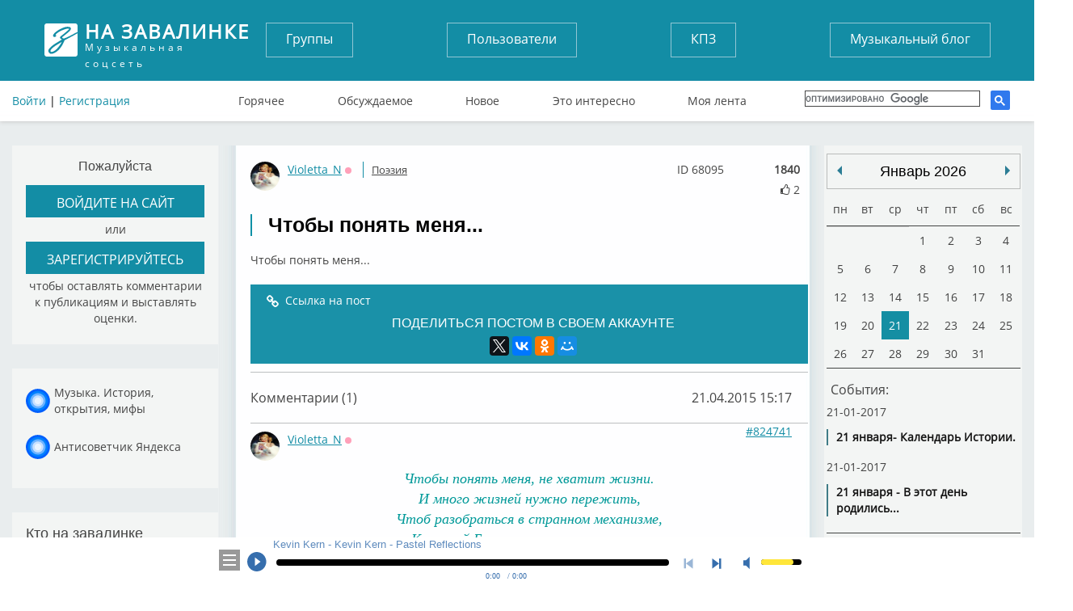

--- FILE ---
content_type: text/html; charset=UTF-8
request_url: https://tunnel.ru/post-chtoby-ponyat-menya
body_size: 9203
content:
<!DOCTYPE html>
<html lang="ru">
<head>
	<meta charset="UTF-8" />
	<meta http-equiv="X-UA-Compatible" content="IE=edge">
	<meta name="viewport" content="width=device-width, initial-scale=1">
	<meta name="yandex-verification" content="67b0b79083d406b7" />
    <meta name="pmail-verification" content="59aad2d82c5ce8e82319541ab1bfc62a">
    <meta name="yandex-verification" content="aaea199f7ff688dc" />

	<title>Чтобы понять меня...</title>
	<meta name="keywords" content=""/>
	<meta name="description" content='Чтобы понять меня... Чтобы понять меня...'/>
	<meta name="author" content='Спроси Алену Завалинка'/>
	<meta property="og:title" content='Чтобы понять меня...' />
	    <meta name="viewport" content="width=735, maximum-scale=1">
	<link rel="icon" type="image/x-icon" href="/favicon.ico" />
    <script src="https://cdn.adfinity.pro/code/tunnel.ru/adfinity.js" charset="utf-8" async></script>
    
    

</head>
<body>

	<header>
	<div class="container">
		<div class="flex">
			<a href="/" class="logo">
				<strong>На завалинке</strong>
				Музыкальная соцсеть
			</a>
			<div class="auth no-mobile">
							        <div class="block-header-user__sign">
			          <a href="/auth/login">Войти</a> | <a href="/auth/register/">Регистрация</a>
			        </div>
		        			</div>

			<nav class="buttons no-mobile">
				<a href="/groups/">Группы</a>
				<a href="/users/">Пользователи</a>
				<a href="/group/concert/">КПЗ</a>
				<a href="/group/musicblog/">Музыкальный блог</a>
			</nav>
			<div class="search">
			</div>



			<nav class="links no-mobile">
					<a href="/hot" >Горячее</a>
					<a href="/discussed" >Обсуждаемое</a>
					<a href="/post" >Новое</a>
					<a href="/best" >Это интересно</a>
					<a href="/subscribe" >Моя лента</a>
					      <div class="search search-google">

                  <script>
                      (function() {
                          var cx = '017782923875675734272:tjvxtp6movm';
                          var gcse = document.createElement('script');
                          gcse.type = 'text/javascript';
                          gcse.async = true;
                          gcse.src = 'https://cse.google.com/cse.js?cx=' + cx;
                          var s = document.getElementsByTagName('script')[0];
                          s.parentNode.insertBefore(gcse, s);
                      })();
                  </script>
                  <gcse:search></gcse:search>
		    </div>
		    			</nav>


		</div>
                    <img src="https://tunnel.ru/assets/image/calendar_date.png" id="calendarBtn">
        <nav class="navbar navbar-default" role="navigation">

            <div class="navbar-header">


                <button type="button" class="navbar-toggle" data-toggle="collapse" data-target=".navbar-collapse" id="nav-btn">
                    <span class="sr-only">Toggle navigation</span>
                    <span class="icon-bar"></span>
                    <span class="icon-bar"></span>
                    <span class="icon-bar"></span>
                </button>
            </div>
        </nav>
            <nav class="navigation" id="navigation">
                                <div class="block-header-user__sign login-mobile">
                    <a href="?full_version">Полная версия</a><br>
                    <a href="/auth/login">Войти</a> | <a href="/auth/register/">Регистрация</a>
                </div>
                <div class="search search-google">

                    <script>
                        (function() {
                            var cx = '017782923875675734272:tjvxtp6movm';
                            var gcse = document.createElement('script');
                            gcse.type = 'text/javascript';
                            gcse.async = true;
                            gcse.src = 'https://cse.google.com/cse.js?cx=' + cx;
                            var s = document.getElementsByTagName('script')[0];
                            s.parentNode.insertBefore(gcse, s);
                        })();
                    </script>
                    <gcse:search></gcse:search>
                </div>

                <nav class="buttons">
                    <ul class="mobile-li">
                        <li><a href="/groups/">Группы</a></li>
                        <li><a href="/users/">Пользователи</a></li>
                        <li><a href="/group/concert/">КПЗ</a></li>
                        <li><a href="/group/musicblog/">Музыкальный блог</a></li>
                    </ul>
                </nav>
                <nav class="links">
                    <ul class="mobile-li">
                        <li><a href="/hot" >Горячее</a></li>
                        <li><a href="/discussed" >Обсуждаемое</a></li>
                        <li><a href="/post" >Новое</a></li>
                        <li><a href="/best" >Это интересно</a></li>
                        <li><a href="/subscribe" >Моя лента</a></li>
                </nav>
                                                    
                <div class="block block-mobile">
                    <h3>Завалинка в месенджерах</h3>
                    <ul class="list-mess">
                        <li><div class="telegram-tunnel"></div><span><a target="_blank" href="https://t.me/musiccalendar">Музыкальный календарь</a></span></li>
                        <li><div class="telegram-kulinar"></div><span><a target="_blank" href="https://t.me/nakarkali">Накаркали - новости коротко</a></span></li>
                    </ul>
                </div>

                <div class="block block-mobile column_lef-mobile">
                    <h3>Кто на завалинке</h3>
                    <ul class="list list-mobile">
                        <li><span><a href="/users/">Всего</a></span><span>18190</span></li>
                        <li><span><a href="/users/new">Новых</a></span><span>3</span></li>
                        <li><span><a href="/users/online">Онлайн</a></span><span>8</span></li>
                        <li><span>Гостей</span><span>306</span></li>
                                            </ul>
                </div>
                            </nav>

		<!--адаптивное меню-->

            <nav class="navigation" id="navigationDate"></nav>

        	</div>
</header>









<main>
		<div class="container layout-content__left-column">
		<div class="column_left">
		  				  				  		<div class="block">
	<h3>Пожалуйста</h3>
	 <a href="/auth/login/">
		 <button>
			войдите на сайт
		</button>
	</a>
	<p>или</p>
	<a href="/auth/register">
		<button>
			зарегистрируйтесь
		</button>
	</a>
	<p>чтобы оставлять комментарии к публикациям и выставлять оценки.</p>
</div>

<div class="block">
	<ul class="list-mess">
        <li><div class="mail_ru"></div><span style="max-width: 170px;"><a target="_blank" href="https://dzen.ru/tsaler">Музыка. История, открытия, мифы</a></span></li>
        <li><div class="mail_ru"></div><span style="max-width: 170px;"><a target="_blank" href="https://dzen.ru/tunnel.ru">Антисоветчик Яндекса</a></span></li>
	</ul>
</div>

<div class="block">
	<h2>Кто на завалинке</h2>
	<ul class="list">
		<li><span><a href="/users/">Всего</a></span><span><a href="/users/">18190</a></span></li>
		<li><span><a href="/users/new">Новых</a></span><span><a href="/users/new">3</a></span></li>
		<li><span><a href="/users/online">Онлайн</a></span><span><a href="/users/online">8</a></span></li>
		<li><span>Гостей</span><span>306</span></li>
        	</ul>
</div>
			  									</div>

		<div class="column_center single_post_info post_one post layout-content__main-column">
            
						
		    <div class="soho-posts-list">
                
                    <div id="adfox_164698499493784610"></div>
                    <script>
                        window.yaContextCb.push(()=>{
                            Ya.adfoxCode.createAdaptive({
                                ownerId: 389280,
                                containerId: 'adfox_164698499493784610',
                                params: {
                                    pp: 'bsvi',
                                    ps: 'fizr',
                                    p2: 'hnvc'
                                }
                            }, ['desktop'], {
                                tabletWidth: 980,
                                phoneWidth: 767,
                                isAutoReloads: false
                            })
                        });
                        let timerReload = setInterval(function() {
                            Ya.adfoxCode.reload(adfox_164698499493784610, {onlyIfWasVisible: true});
                        }, 30000);
                    </script>
                
												    	
<div class="soho-posts-list">
					<div class="block-post-list__item">
		    <div class="block-post-list__body-cell post_html_body_68095 post_html_body">
		        	<div class="user">
		<a href="/user/Violetta_N" target=_blank><img src="https://static.tunnel.ru/media/avatar/user_94588_thumb.png" alt="Violetta_N" title="Violetta">
		Violetta_N</a>
															<span title="Оффлайн" class="block-user-info__status block-user-info__offline">Оффлайн</span>
								<br>
			</div>



		<div class="tags_post">
												<div class="block_info_section"><a href="/group/poeziya">Поэзия</a></div>
														</div>

	
		<div class="view_post_count" title="Количество просмотров">1840</div>
		<div class="user_post_like">
			<i id="post_voit_68095" class="fa fa-thumbs-o-up " title="Мне нравится"></i>
			<span class = "user_like_amount" id ="post_like_68095">2</span>
		</div>
    	<div class="post_id_top" title="Id поста">ID 68095</div>


		<br style="clear: both">


            
						    

		        


		        		    				        <div class="block-post-list__body">
		            <div class="block-post-list__body">
		                <div >
		                    <h2>Чтобы понять меня...</h2>

                                                                                    
		                    <div class="block-post-list__text">
		                        <p>Чтобы понять меня...</p>
 		                    </div>
										<ul class="block-post-list__assets-pane">
									         											                                             




											</ul>



					    	
					    							    							    	

		                </div>
		                <div class="clear_div"></div>
						
						<div class="clear_div"></div>
						<div class="post_action_form">
                            <div class="post_action_form_links">
			   			        <a class="block-post-list__control-item" >
						        	<i class="fa fa-link"></i><span class="copy_text block-post-list__control-text" data-clipboard-text="https://tunnel.ru/post/68095">Ссылка на пост</span>
								</a>
																								       	
								<div class="info-b">ПОДЕЛИТЬСЯ ПОСТОМ В СВОЕМ АККАУНТЕ</div>
				                <div class="block-post-view__share-links" id="block-post-view__share-links">
				                	<div class="ya-share2" data-services="twitter,vkontakte,facebook,odnoklassniki,moimir,gplus" data-image=""></div>
				                </div>

			                </div>
		                </div>

		                <div class = "comments_post_count">Комментарии (1)
			                <div class = "dateright">21.04.2015 15:17</div>
		                </div>






			    </div>
                    
                    

		    </div>

		    			   	</div>
	</div>
	  		<div class="block-post-view__comments-list  ">
										<div class="block-post-view__comments-item comment_html_body_824741 comment_html_body">

 	<div class="block-post-list__top">

	<div class="user">
		<a href="/user/Violetta_N" target=_blank><img src="https://static.tunnel.ru/media/avatar/user_94588_thumb.png" alt="Violetta_N" title="Violetta">
		Violetta_N</a>
							<span title="Оффлайн" class="block-user-info__status block-user-info__offline">Оффлайн</span>
			
<br>
			</div>
    <a class="block-comment-list__link"  href="#cm824741" id="cm824741">#824741</a>
    <a id = "cId0"></a>
							    <div class="clear_div"></div>


    
    </div>
 			        <div class="block-comment-list__body">
		            <div class="block-comment-list__body">
		                <div >
										                    <div class="block-comment-list__text">
		                        <p><p style="text-align: center;">	<span style="color:#009999;"><span style="font-family: georgia,serif;"><span style="font-size: 18px;"><em>Чтобы понять меня, не хватит жизни.<br />	И много жизней нужно пережить,<br />	Чтоб разобраться в странном механизме,<br />	Который Бог в меня решил вложить.<br />	<br />	Читать меня как книгу бесполезно, &ndash;<br />	Все главное сокрыто между строк.<br />	Я знаю, что когда-нибудь исчезну,<br />	Как все, как все: когда придет мой срок.<br />	<br />	Я помню запах родины далекой,<br />	Мелодии и краски, голоса&hellip;<br />	Звезды моей сияющей, высокой,<br />	Зовущей меня ночью в небеса.<br />	<br />	Сквозь жизни я несу ее дыханье.<br />	И свет ее во мне, любви моей.<br />	И у меня есть тайное желание &ndash;<br />	Когда-нибудь опять вернуться к ней.<br />	<br />	Понять меня еще не удавалось<br />	Ни гениям, ни светочам наук.<br />	Я много раз на землю возвращалась,<br />	Чтобы услышать снова сердца стук.<br />	<br />	Ведь каждое биение, как вечность,<br />	Когда оно исполнено любви.<br />	И в нем звезды космическая нежность,<br />	Что, наполняя светом, оживит.<br />	<br />	В ней жизнь сама. И я смотрю без страха<br />	Сквозь будущее. Верю &ndash; никогда<br />	Не будет предрекаемого краха,<br />	Пока горит, горит моя звезда!<br />	<br />	&nbsp;<br />	&copy; Copyright: <strong>Наталья Евстигнеева</strong>, 2007</em></span></span></span></p><p style="text-align: center;">	&nbsp;</p><p></p></p>
		                    </div>

										<ul class="block-post-list__assets-pane">
										         
										         										         										         											                                                     


                                        </ul>
						    	
						    							    		<ul class="block-comment-list__music-pane">
						         							         		<audio source-type = ""  in_favorite = ""  file_id = "128492"  artist = "Kevin Kern" album = "" title = "Kevin Kern - Pastel Reflections" src="https://static.tunnel.ru/media/audio/2016-08/post_comment/824741//at768833354.mp3" preload="none" file_size = "8437888" track_id = "128492" file_duration = "271" file_title = 'Kevin Kern</span><span> - </span><span class="music-title">Kevin Kern - Pastel Reflections'></audio>
						         							         		<audio source-type = ""  in_favorite = ""  file_id = "128494"  artist = "Kevin Kern" album = "" title = "Kevin Kern - The Touch Of Love" src="https://static.tunnel.ru/media/audio/2016-08/post_comment/824741//at554143237.mp3" preload="none" file_size = "8392704" track_id = "128494" file_duration = "262" file_title = 'Kevin Kern</span><span> - </span><span class="music-title">Kevin Kern - The Touch Of Love'></audio>
						         							    		</ul>
						    							    									

		                </div>

						<div class="user_post_like">
							<i id="comment_voit_824741" class="fa fa-thumbs-o-up " title="Мне нравится"></i>
							<span class = "user_like_amount" id ="comment_like_824741">0</span>
						</div>
                        <div class="addCommentData">21.04.2015 12:25</div>
		                

		            </div>
		    </div>



</div>

										
				<script async src="https://pagead2.googlesyndication.com/pagead/js/adsbygoogle.js"></script>
				<!-- tunnel.ru между блоками контента -->
				<ins class="adsbygoogle"
					 style="display:block"
					 data-ad-client="ca-pub-3723801791521668"
					 data-ad-slot="9490860258"
					 data-ad-format="auto"
					 data-full-width-responsive="true"></ins>
				<script>
					(adsbygoogle = window.adsbygoogle || []).push({});
				</script>
			
				<div style="height: 20px; width: 100%; display: block"></div>
	</div>


  					<iframe id="my_form_coment_iframe" name="form_target_comment" style="display:none"></iframe>
		<form id="my_form_coment" action="/editorfileupload/8DXI4lpsuNf5aZ03y9vk/?type=image&responseType=tinymce" target="form_target_comment" method="post" enctype="multipart/form-data" style="width:0px;height:0;overflow:hidden">
			<input type="hidden" id="file_type_upload_comment" name="file_type_upload" value="image">
			<input name="upload" class="submit" type="file" onchange="$('#my_form_coment').submit();this.value='';">
		</form>
		<div class="block-post-list__item edit_comment_form">
		<a name="comment"></a>
				<div class="layout-editor__main-cell-comment_auth">
				<a href="/auth/login/">Авторизуйтесь</a>, чтобы оставить комментарий.
	<div id="uLogin" data-ulogin="display=panel;fields=first_name,last_name,photo,email,nickname,sex,photo_big,city,country;providers=twitter,vkontakte,odnoklassniki,mailru,facebook,googleplus,yandex;hidden=other;redirect_uri=http%3A%2F%2Ftunnel.ru%2Fauth%2Fopen_id%2F%3Fredirect%3D%2F%2Ftunnel.ru%2Fpost-chtoby-ponyat-menya%23comment"></div>
		</div>
			</div>

</div>

                
		    </div>
	    </div>
	  	<div class="layout-content__right-column no-mobile">
	  		<div class="layout-content__right-column-block">
	  				  		<div id="eventCalendar" style="width: 240px; margin: 0px auto; "></div>
<div class="block-post-top-5-news-body" >

	<h2><a href = "/group/news_day">Новости</a></h2>
			            <div class="block-post-top-5-news-id">
		                    <a class="block-post-lis-ttop-5" href="/post/192946">Умер иллюзионист Эмиль Кио
										         
										         
	                                             											         											         																				<div class="block-post-top-5__asset image-max-320 block-asset__item">
																				<img src="/thumb/images/2025-12/post/192946/screenshot_2025-12-30-19-07-04___keepration_220x220.jpeg" title="screenshot_2025-12-30-19-07-04" alt="screenshot_2025-12-30-19-07-04" />
															            </div>
												         															         	                                            							</a>
	</div>


		            <div class="block-post-top-5-news-id">
		                    <a class="block-post-lis-ttop-5" href="/post/192899">Умерла Брижит Бардо
										         
										         
	                                             											         											         																				<div class="block-post-top-5__asset image-max-320 block-asset__item">
																				<img src="/thumb/images/2025-12/post/192899/screenshot_2025-12-28-21-38-27___keepration_220x220.jpeg" title="screenshot_2025-12-28-21-38-27" alt="screenshot_2025-12-28-21-38-27" />
															            </div>
												         															         	                                            							</a>
	</div>


		            <div class="block-post-top-5-news-id">
		                    <a class="block-post-lis-ttop-5" href="/post/192859">Умерла Вера Валентиновна Алентова (25.12.2025 г.), народная артистка России. Ей было 83 года.
										         
										         
	                                             											         											         																				<div class="block-post-top-5__asset image-max-320 block-asset__item">
																				<img src="/thumb/images/2025-12/post/192859/vera_alentova_-_2018.jpg-(convert.io)___keepration_220x220.jpg" title="vera_alentova_-_2018.jpg-(convert.io)" alt="vera_alentova_-_2018.jpg-(convert.io)" />
															            </div>
												         															         	                                            							</a>
	</div>


		            <div class="block-post-top-5-news-id">
		                    <a class="block-post-lis-ttop-5" href="/post/192770">Умер Крис Ри
										         
										         
	                                             											         											         																				<div class="block-post-top-5__asset image-max-320 block-asset__item">
																				<img src="/thumb/images/2025-12/post/192770/s___keepration_220x220.jpeg" title="s" alt="s" />
															            </div>
												         															         	                                            							</a>
	</div>


		            <div class="block-post-top-5-news-id">
		                    <a class="block-post-lis-ttop-5" href="/post/192554">YNGWIE MALMSTEEN выступит в Москве с единственным концертом
										         
										         
	                                             											         											         																				<div class="block-post-top-5__asset image-max-320 block-asset__item">
																				<img src="/thumb/images/2025-12/post/192554/199684_c1000_600_2_85___keepration_220x220.jpg" title="199684_c1000_600_2_85" alt="199684_c1000_600_2_85" />
															            </div>
												         															         	                                            							</a>
	</div>


		            <div class="block-post-top-5-news-id">
		                    <a class="block-post-lis-ttop-5" href="/post/192313">В Москве арестовали гендиректора музыкального издательства «Джем» Андрея Черкасова
										         
										         
	                                             											         											         																				<div class="block-post-top-5__asset image-max-320 block-asset__item">
																				<img src="/thumb/images/2025-12/post/192313/321___keepration_220x220.jpeg" title="321" alt="321" />
															            </div>
												         															         	                                            							</a>
	</div>


		            <div class="block-post-top-5-news-id">
		                    <a class="block-post-lis-ttop-5" href="/post/191717">Не стало ведущего  Юрия Николаева.
										         
										         
	                                             											         											         																				<div class="block-post-top-5__asset image-max-320 block-asset__item">
																				<img src="/thumb/images/2025-11/post/191717/scale_1200___keepration_220x220.jpg" title="scale_1200" alt="scale_1200" />
															            </div>
												         															         	                                            							</a>
	</div>


</div>


<div class="block-post-top-birthday">
	<h2><a href="/group/news_day">Именинники сегодня</a></h2>
					<a href = "/user/al54" target=_blank>al54</a>
			,		<a href = "/user/putagradec" target=_blank>putagradec</a>
			,		<a href = "/user/anna-nature" target=_blank>anna-nature</a>
			,		<a href = "/user/Kristi" target=_blank>Kristi</a>
			,		<a href = "/user/diora174" target=_blank>diora174</a>
			,		<a href = "/user/Mia" target=_blank>Mia</a>
			,		<a href = "/user/KIRUIAMO" target=_blank>KIRUIAMO</a>
			,		<a href = "/user/vorozhev" target=_blank>vorozhev</a>
			,		<a href = "/user/Zadirik" target=_blank>Zadirik</a>
			,		<a href = "/user/Pasha82" target=_blank>Pasha82</a>
			,		<a href = "/user/vnp-62" target=_blank>vnp-62</a>
			,		<a href = "/user/urpok38" target=_blank>urpok38</a>
			,		<a href = "/user/terkinillia" target=_blank>terkinillia</a>
			,		<a href = "/user/Ihar" target=_blank>Ihar</a>
			,		<a href = "/user/Claire7777" target=_blank>Claire7777</a>
			,		<a href = "/user/Eli" target=_blank>Eli</a>
			,		<a href = "/user/mangousta" target=_blank>mangousta</a>
			,		<a href = "/user/fyli" target=_blank>fyli</a>
			,		<a href = "/user/Ruslan12" target=_blank>Ruslan12</a>
			,		<a href = "/user/sim21" target=_blank>sim21</a>
			,		<a href = "/user/Джинн" target=_blank>Джинн</a>
	</div>
<br>


    
    <div id="adfinity-sticky">
        <div id="adfox_16468342032777338">
        </div>
    </div>
    <script>
        window.yaContextCb.push(()=>{
            Ya.adfoxCode.createAdaptive({
                ownerId: 389280,
                containerId: 'adfox_16468342032777338',
                params: {
                    pp: 'bswl',
                    ps: 'fizr',
                    p2: 'hnsz'
                }
            }, ['desktop'], {
                tabletWidth: 980,
                phoneWidth: 480,
                isAutoReloads: false
            })
        });
        let timerReload2 = setInterval(function() {
            Ya.adfoxCode.reload(adfox_16468342032777338, {onlyIfWasVisible: true});
        }, 30000);
    </script>
    




		  		
	  			  		</div>
	 	</div>
	</div>
</main>
<footer>
	<div class="container">
		<div class="group1">
			<a href="/" class="logo">
				<strong>На завалинке</strong>
				Музыкальная соцсеть
			</a>
			<p class="copyright">Все права защищены © 2016</p>
		</div>
		<div class="group2">
			<h2>Полезные ссылки</h2>
			<a href="/feed/">Моя лента</a>
			<a href="/auth/profile_view/">Мой профайл</a>
			<a href="/auth/profile_view/">Мои установки</a>
			<a href="https://pulse.mail.ru/source/1684557481484018685/" target="_blank">Деревенский Москвич</a>
			
		</div>
		<div class="group3">
			<h2>Группы</h2>
			<a href="/groups/my">Мои группы</a>
			<a href="/groups/">Все группы</a>
			<a href="#">Создать новую группу</a>
		</div>
		<div class="group4">
			<h2>Найти друзей</h2>
			<a href="/users/">Список пользователей</a>
            <a href="https://zen.yandex.ru/user/159106939" target="_blank">Мужские игрушки</a>
			<a href="https://tunnel.ru/dzen.txt" target="_blank">Dzen каналы</a>
			
		</div>
		<div class="group5">
			<h2>О Завалинке</h2>
			<a href="mailto:datot@mail.ru">Написать нам</a>
			<a href="http://tunnel.ru/site-rules">Правила</a>
			<a href="http://tunnel.ru/group/faq">Помощь по Завалинке</a>
		</div>
	</div>
	<script type="text/javascript"><!--
    <!--LiveInternet counter-->
	document.write("<a href='//www.liveinternet.ru/click' "+
	"target=_blank><img src='//counter.yadro.ru/hit?t23.10;r"+
	escape(document.referrer)+((typeof(screen)=="undefined")?"":
	";s"+screen.width+"*"+screen.height+"*"+(screen.colorDepth?
	screen.colorDepth:screen.pixelDepth))+";u"+escape(document.URL)+
	";"+Math.random()+
	"' alt='' title='LiveInternet: показано число посетителей за"+
	" сегодня' "+
	"border='0' width='88' height='15'><\/a>")
	<!--/LiveInternet-->
		//--></script>

	<script type="text/javascript" >
	   (function(m,e,t,r,i,k,a){m[i]=m[i]||function(){(m[i].a=m[i].a||[]).push(arguments)};
	   m[i].l=1*new Date();k=e.createElement(t),a=e.getElementsByTagName(t)[0],k.async=1,k.src=r,a.parentNode.insertBefore(k,a)})
	   (window, document, "script", "https://mc.yandex.ru/metrika/tag.js", "ym");

	   ym(51767978, "init", {
	        id:51767978,
	        clickmap:true,
	        trackLinks:true,
	        accurateTrackBounce:true
	   });
	</script>
	<noscript><div><img src="https://mc.yandex.ru/watch/51767978" style="position:absolute; left:-9999px;" alt="" /></div></noscript>
	<!-- Rating@Mail.ru counter -->
	<script type="text/javascript">
	var _tmr = window._tmr || (window._tmr = []);
	_tmr.push({id: "2030340", type: "pageView", start: (new Date()).getTime()});
	(function (d, w, id) {
	  if (d.getElementById(id)) return;
	  var ts = d.createElement("script"); ts.type = "text/javascript"; ts.async = true; ts.id = id;
	  ts.src = "https://top-fwz1.mail.ru/js/code.js";
	  var f = function () {var s = d.getElementsByTagName("script")[0]; s.parentNode.insertBefore(ts, s);};
	  if (w.opera == "[object Opera]") { d.addEventListener("DOMContentLoaded", f, false); } else { f(); }
	})(document, window, "topmailru-code");
	</script><noscript><div>
	<img src="https://top-fwz1.mail.ru/counter?id=2030340;js=na" style="border:0;position:absolute;left:-9999px;" alt="Top.Mail.Ru" />
	</div></noscript>
	<!-- //Rating@Mail.ru counter -->





</footer>
<!--Навигация-->
<div class="navigation_left">
	<div class="top" onClick = scrolldoctop(); title="На верх"></div>
	<div class="back" onClick="history.go(-1);" title="Предыдущая страница"></div>
</div>
<!--Конец Навигация-->
<!--Информация-->
  <div id="container_info" align="center">
  <div class="main">
    <div class="main_in_main">
      <button type="button" class="close" data-dismiss="alert" aria-label="Закрыть">
        <span aria-hidden="true">×</span>
      </button>
      <div class="content" id="display_content_div_info">
      </div>
    </div>
  </div>
</div>
<input type="hidden" name="file_upload_id" id = "file_upload_id" value="8DXI4lpsuNf5aZ03y9vk" id="fileupload">





</body>
<div class="mediaPlayerDiv">
</div>

<div class="mediaPlayerDivFav">
</div>

<link rel="stylesheet" href="/vendor/emojionearea/dist/emojionearea.min.css">
<!--css_start-->
<link href="/assets/css/bootstrap.min.css" rel="stylesheet">
<!--<link href="/assets/css/font-awesome.min.css" rel="stylesheet">-->
<link href="/assets/css/media.css?v=20" rel="stylesheet">
<link href="/assets/css/style.css" rel="stylesheet">
<link href="/assets/css/checkbox.css" rel="stylesheet">
<!--css_finish-->


<link href="/vendor/prettyPhoto/css/prettyPhoto.css" rel="stylesheet" type="text/css" />
<link href="/vendor/acornmediaplayer/acornmediaplayer.base.css" rel="stylesheet" type="text/css" />
<link href="/vendor/acornmediaplayer/themes/darkglass/acorn.darkglass.css" rel="stylesheet" type="text/css">
<link href="/vendor/jquery-ui/jquery-ui.min.css" rel="stylesheet" type="text/css" />
<link href="/vendor/simplemodal/css/basic.css" rel="stylesheet" type="text/css" />

<link href="/vendor/liquidcarousel/css/liquidcarousel.css" rel="stylesheet" type="text/css" />

<link rel="stylesheet"  href='/vendor/eventcalendar/css/eventCalendar.css' >
<link rel="stylesheet"  href='/vendor/eventcalendar/css/eventCalendar_theme_responsive.css' >



<script src="/vendor/jquery/dist/jquery.min.js"></script>
<script src="/vendor/jquery-ui/jquery-ui.min.js"></script>
<script src="/vendor/acornmediaplayer/jquery.acornmediaplayer.js"></script>


<script src='/vendor/jquery/dist/jquery.ui.widget.js'></script>
<script src='/vendor/jquery-file-upload/js/jquery.fileupload.js'></script>
<script src='/vendor/jquery-file-upload/js/jquery.fileupload-process.js'></script>
<script src='/vendor/jquery-file-upload/js/jquery.iframe-transport.js'></script>

<script src='/assets/js/upload_init.js'></script>
<script src='/vendor/malsup-ajax-form/js/jquery.form.min.js'></script>
<script src='/vendor/simplemodal/js/jquery.simplemodal.js'></script>

	<script src="/assets/js/common_test_2.js?v=2025-01-311"></script>
	<script src="/assets/js/playerjs_test.js"></script>

<script src='/vendor/liquidcarousel/js/jquery.liquidcarousel.min.js'></script>


<script src='/vendor/eventcalendar/js/moment.js'></script>
<script src='/vendor/eventcalendar/js/jquery.eventCalendar.min.js'></script>

<script src="/vendor/prettyPhoto/js/jquery.prettyPhoto.js?v=122222"></script>
<script type="text/javascript" src="/vendor/emojionearea/dist/emojionearea.min.js"></script>


    <link href="/assets/css/mobile.css?v=" rel="stylesheet">
    <script src="/vendor/moby/moby.js"></script>
    <link href="/vendor/moby/moby.css" rel="stylesheet">

			<script src="//yastatic.net/es5-shims/0.0.2/es5-shims.min.js"></script>
			<script src="//yastatic.net/share2/share.js"></script>
	<script>
	(function() {
		var cx = '017782923875675734272:tjvxtp6movm';
		var gcse = document.createElement('script');
		gcse.type = 'text/javascript';
		gcse.async = true;
		gcse.src = 'https://cse.google.com/cse.js?cx=' + cx;
		var s = document.getElementsByTagName('script')[0];
		s.parentNode.insertBefore(gcse, s);
	})();
</script>
    <script>


        var mobyMenuCalnedar = new Moby({
            breakpoint		 : 1024,
            enableEscape	 : true,
            menu             : $('.block-post-top-5-news-body'),
            menuClass		 : 'right-side',
            mobyTrigger		 : $("#calendarBtn"),
            onClose          : false,
            onOpen           : false,
            overlay			 : true,
            overlayClass 	 : 'dark',
            subMenuOpenIcon  : '<span>&#x25BC;</span>',
            subMenuCloseIcon : '<span>&#x25B2;</span>',
            template         : '<div class="moby-wrap"><div class="moby-close"><span class="moby-close-icon"></span> Закрыть меню</div><div class="moby-menu"></div></div>'
        });


        var mobyMenu = new Moby({
            breakpoint		 : 1024,
            enableEscape	 : true,
            menu             : $('#navigation'),
            menuClass		 : 'right-side',
            mobyTrigger		 : $("#nav-btn"),
            onClose          : false,
            onOpen           : false,
            overlay			 : true,
            overlayClass 	 : 'dark',
            subMenuOpenIcon  : '<span>&#x25BC;</span>',
            subMenuCloseIcon : '<span>&#x25B2;</span>',
            template         : '<div class="moby-wrap"><div class="moby-close"><span class="moby-close-icon"></span> Закрыть меню</div><div class="moby-menu"></div></div>'
        });



    </script>




--- FILE ---
content_type: text/html; charset=UTF-8
request_url: https://tunnel.ru/calendar/?limit=4&year=&month=false&day=
body_size: 177
content:
[{"date":"2017-01-21 00:00:00","title":"21 \u044f\u043d\u0432\u0430\u0440\u044f - \u0412 \u044d\u0442\u043e\u0442 \u0434\u0435\u043d\u044c \u0440\u043e\u0434\u0438\u043b\u0438\u0441\u044c...","type":"event","url":"\/post\/410"},{"date":"2017-01-21 00:00:00","title":"21 \u044f\u043d\u0432\u0430\u0440\u044f- \u041a\u0430\u043b\u0435\u043d\u0434\u0430\u0440\u044c \u0418\u0441\u0442\u043e\u0440\u0438\u0438.","type":"event","url":"\/post\/409"}]

--- FILE ---
content_type: text/html; charset=utf-8
request_url: https://www.google.com/recaptcha/api2/aframe
body_size: 116
content:
<!DOCTYPE HTML><html><head><meta http-equiv="content-type" content="text/html; charset=UTF-8"></head><body><script nonce="IIMbyFgkWRFR0MLRfRzEAA">/** Anti-fraud and anti-abuse applications only. See google.com/recaptcha */ try{var clients={'sodar':'https://pagead2.googlesyndication.com/pagead/sodar?'};window.addEventListener("message",function(a){try{if(a.source===window.parent){var b=JSON.parse(a.data);var c=clients[b['id']];if(c){var d=document.createElement('img');d.src=c+b['params']+'&rc='+(localStorage.getItem("rc::a")?sessionStorage.getItem("rc::b"):"");window.document.body.appendChild(d);sessionStorage.setItem("rc::e",parseInt(sessionStorage.getItem("rc::e")||0)+1);localStorage.setItem("rc::h",'1769024691315');}}}catch(b){}});window.parent.postMessage("_grecaptcha_ready", "*");}catch(b){}</script></body></html>

--- FILE ---
content_type: text/css
request_url: https://tunnel.ru/vendor/emojionearea/dist/emojionearea.min.css
body_size: 4774
content:
.dropdown-menu.textcomplete-dropdown[data-strategy=emojionearea]{position:absolute;z-index:1000;min-width:160px;padding:5px 0;margin:2px 0 0;font-size:14px;text-align:left;list-style:none;background-color:#fff;-webkit-background-clip:padding-box;background-clip:padding-box;border:1px solid #ccc;border:1px solid rgba(0,0,0,.15);-moz-border-radius:4px;-webkit-border-radius:4px;border-radius:4px;-moz-box-shadow:0 6px 12px rgba(0,0,0,.175);-webkit-box-shadow:0 6px 12px rgba(0,0,0,.175);box-shadow:0 6px 12px rgba(0,0,0,.175)}.dropdown-menu.textcomplete-dropdown[data-strategy=emojionearea] li.textcomplete-item{font-size:14px;padding:1px 3px;border:0}.dropdown-menu.textcomplete-dropdown[data-strategy=emojionearea] li.textcomplete-item a{text-decoration:none;display:block;height:100%;line-height:1.8em;padding:0 1.54em 0 .615em;color:#4f4f4f}.dropdown-menu.textcomplete-dropdown[data-strategy=emojionearea] li.textcomplete-item.active,.dropdown-menu.textcomplete-dropdown[data-strategy=emojionearea] li.textcomplete-item:hover{background-color:#e4e4e4}.dropdown-menu.textcomplete-dropdown[data-strategy=emojionearea] li.textcomplete-item.active a,.dropdown-menu.textcomplete-dropdown[data-strategy=emojionearea] li.textcomplete-item:hover a{color:#333}.dropdown-menu.textcomplete-dropdown[data-strategy=emojionearea] li.textcomplete-item .emojioneemoji{font-size:inherit;height:2ex;width:2.1ex;min-height:20px;min-width:20px;display:inline-block;margin:0 5px .2ex 0;line-height:normal;vertical-align:middle;max-width:100%;top:0}.emojionearea,.emojionearea *{-moz-box-sizing:border-box;-webkit-box-sizing:border-box;box-sizing:border-box}.emojionearea,.emojionearea.form-control{display:block;position:relative!important;width:100%;height:auto;padding:0;font-size:14px;background-color:#fff;border:1px solid #ccc;-moz-border-radius:3px;-webkit-border-radius:3px;border-radius:3px;-moz-box-shadow:inset 0 1px 1px rgba(0,0,0,.075);-webkit-box-shadow:inset 0 1px 1px rgba(0,0,0,.075);box-shadow:inset 0 1px 1px rgba(0,0,0,.075);-moz-transition:border-color .15s ease-in-out,-moz-box-shadow .15s ease-in-out;-o-transition:border-color .15s ease-in-out,box-shadow .15s ease-in-out;-webkit-transition:border-color .15s ease-in-out,-webkit-box-shadow .15s ease-in-out;transition:border-color .15s ease-in-out,box-shadow .15s ease-in-out}.emojionearea.focused{border-color:#66afe9;outline:0;-moz-box-shadow:inset 0 1px 1px rgba(0,0,0,.075),0 0 8px rgba(102,175,233,.6);-webkit-box-shadow:inset 0 1px 1px rgba(0,0,0,.075),0 0 8px rgba(102,175,233,.6);box-shadow:inset 0 1px 1px rgba(0,0,0,.075),0 0 8px rgba(102,175,233,.6)}.emojionearea .emojionearea-editor{display:block;height:auto;min-height:8em;max-height:15em;overflow:auto;padding:6px 24px 6px 12px;line-height:1.42857143;font-size:inherit;color:#555;background-color:transparent;border:0;cursor:text;margin-right:1px;-moz-border-radius:0;-webkit-border-radius:0;border-radius:0;-moz-box-shadow:none;-webkit-box-shadow:none;box-shadow:none}.emojionearea .emojionearea-editor:empty:before{content:attr(placeholder);display:block;color:#bbb}.emojionearea .emojionearea-editor:focus{border:0;outline:0;-moz-box-shadow:none;-webkit-box-shadow:none;box-shadow:none}.emojionearea .emojionearea-editor .emojioneemoji,.emojionearea .emojionearea-editor [class*=emojione-]{font-size:inherit;height:2ex;width:2.1ex;min-height:20px;min-width:20px;display:inline-block;margin:-.2ex .15em .2ex;line-height:normal;vertical-align:middle;max-width:100%;top:0}.emojionearea.emojionearea-inline{height:34px}.emojionearea.emojionearea-inline>.emojionearea-editor{height:32px;min-height:20px;overflow:hidden;white-space:nowrap;position:absolute;top:0;left:12px;right:24px;padding:6px 0}.emojionearea.emojionearea-inline>.emojionearea-button{top:4px}.emojionearea .emojionearea-button{z-index:5;position:absolute;right:3px;top:3px;width:24px;height:24px;opacity:.6;cursor:pointer;-moz-transition:opacity .3s ease-in-out;-o-transition:opacity .3s ease-in-out;-webkit-transition:opacity .3s ease-in-out;transition:opacity .3s ease-in-out}.emojionearea .emojionearea-button:hover{opacity:1}.emojionearea .emojionearea-button>div{display:block;width:24px;height:24px;position:absolute;-moz-transition:all .4s ease-in-out;-o-transition:all .4s ease-in-out;-webkit-transition:all .4s ease-in-out;transition:all .4s ease-in-out}.emojionearea .emojionearea-button>div.emojionearea-button-open{background-position:0 -24px;filter:alpha(enabled=false);opacity:1}.emojionearea .emojionearea-button>div.emojionearea-button-close{background-position:0 0;-webkit-transform:rotate(-45deg);-o-transform:rotate(-45deg);transform:rotate(-45deg);filter:alpha(Opacity=0);opacity:0}.emojionearea .emojionearea-button.active>div.emojionearea-button-open{-webkit-transform:rotate(45deg);-o-transform:rotate(45deg);transform:rotate(45deg);filter:alpha(Opacity=0);opacity:0}.emojionearea .emojionearea-button.active>div.emojionearea-button-close{-webkit-transform:rotate(0);-o-transform:rotate(0);transform:rotate(0);filter:alpha(enabled=false);opacity:1}.emojionearea .emojionearea-picker{background:#fff;position:absolute;-moz-box-shadow:0 1px 5px rgba(0,0,0,.32);-webkit-box-shadow:0 1px 5px rgba(0,0,0,.32);box-shadow:0 1px 5px rgba(0,0,0,.32);-moz-border-radius:5px;-webkit-border-radius:5px;border-radius:5px;height:236px;width:316px;top:-15px;right:-15px;z-index:90;-moz-transition:all .25s ease-in-out;-o-transition:all .25s ease-in-out;-webkit-transition:all .25s ease-in-out;transition:all .25s ease-in-out;filter:alpha(Opacity=0);opacity:0;-moz-user-select:-moz-none;-ms-user-select:none;-webkit-user-select:none;user-select:none}.emojionearea .emojionearea-picker.hidden{display:none}.emojionearea .emojionearea-picker .emojionearea-wrapper{position:relative;height:236px;width:316px}.emojionearea .emojionearea-picker .emojionearea-wrapper:after{content:"";display:block;position:absolute;background-repeat:no-repeat;z-index:91}.emojionearea .emojionearea-picker .emojionearea-filters{width:100%;position:absolute;background:#F5F7F9;padding:0 0 0 7px;height:40px;z-index:95}.emojionearea .emojionearea-picker .emojionearea-filters .emojionearea-filter{display:block;float:left;height:40px;width:32px;padding:7px 1px 0;cursor:pointer;-webkit-filter:grayscale(1);filter:grayscale(1)}.emojionearea .emojionearea-picker .emojionearea-filters .emojionearea-filter.active{background:#fff}.emojionearea .emojionearea-picker .emojionearea-filters .emojionearea-filter.active,.emojionearea .emojionearea-picker .emojionearea-filters .emojionearea-filter:hover{-webkit-filter:grayscale(0);filter:grayscale(0)}.emojionearea .emojionearea-picker .emojionearea-filters .emojionearea-filter>i{width:24px;height:24px;top:0}.emojionearea .emojionearea-picker .emojionearea-filters .emojionearea-filter>img{width:24px;height:24px;margin:0 3px}.emojionearea .emojionearea-picker .emojionearea-scroll-area{height:196px;overflow:auto;overflow-x:hidden;width:100%;position:absolute;padding:0 0 5px}.emojionearea .emojionearea-picker .emojionearea-scroll-area .emojionearea-emojis-list{z-index:1}.emojionearea .emojionearea-picker .emojionearea-scroll-area .emojionearea-tones{position:absolute;top:6px;right:10px;height:22px;z-index:2}.emojionearea .emojionearea-picker .emojionearea-scroll-area .emojionearea-tones>.btn-tone{display:inline-block;padding:0;border:0;vertical-align:middle;outline:0;background:0 0;cursor:pointer;position:relative}.emojionearea .emojionearea-picker .emojionearea-scroll-area .emojionearea-tones>.btn-tone.btn-tone-0,.emojionearea .emojionearea-picker .emojionearea-scroll-area .emojionearea-tones>.btn-tone.btn-tone-0:after{background-color:#ffcf3e}.emojionearea .emojionearea-picker .emojionearea-scroll-area .emojionearea-tones>.btn-tone.btn-tone-1,.emojionearea .emojionearea-picker .emojionearea-scroll-area .emojionearea-tones>.btn-tone.btn-tone-1:after{background-color:#fae3c5}.emojionearea .emojionearea-picker .emojionearea-scroll-area .emojionearea-tones>.btn-tone.btn-tone-2,.emojionearea .emojionearea-picker .emojionearea-scroll-area .emojionearea-tones>.btn-tone.btn-tone-2:after{background-color:#e2cfa5}.emojionearea .emojionearea-picker .emojionearea-scroll-area .emojionearea-tones>.btn-tone.btn-tone-3,.emojionearea .emojionearea-picker .emojionearea-scroll-area .emojionearea-tones>.btn-tone.btn-tone-3:after{background-color:#daa478}.emojionearea .emojionearea-picker .emojionearea-scroll-area .emojionearea-tones>.btn-tone.btn-tone-4,.emojionearea .emojionearea-picker .emojionearea-scroll-area .emojionearea-tones>.btn-tone.btn-tone-4:after{background-color:#a78058}.emojionearea .emojionearea-picker .emojionearea-scroll-area .emojionearea-tones>.btn-tone.btn-tone-5,.emojionearea .emojionearea-picker .emojionearea-scroll-area .emojionearea-tones>.btn-tone.btn-tone-5:after{background-color:#5e4d43}.emojionearea .emojionearea-picker .emojionearea-scroll-area .emojionearea-tones.emojionearea-tones-bullet>.btn-tone,.emojionearea .emojionearea-picker .emojionearea-scroll-area .emojionearea-tones.emojionearea-tones-square>.btn-tone{width:20px;height:20px;margin:0;background-color:transparent}.emojionearea .emojionearea-picker .emojionearea-scroll-area .emojionearea-tones.emojionearea-tones-bullet>.btn-tone:after,.emojionearea .emojionearea-picker .emojionearea-scroll-area .emojionearea-tones.emojionearea-tones-square>.btn-tone:after{content:"";position:absolute;display:block;top:4px;left:4px;width:12px;height:12px}.emojionearea .emojionearea-picker .emojionearea-scroll-area .emojionearea-tones.emojionearea-tones-bullet>.btn-tone.active:after,.emojionearea .emojionearea-picker .emojionearea-scroll-area .emojionearea-tones.emojionearea-tones-square>.btn-tone.active:after{top:0;left:0;width:20px;height:20px}.emojionearea .emojionearea-picker .emojionearea-scroll-area .emojionearea-tones.emojionearea-tones-checkbox>.btn-tone,.emojionearea .emojionearea-picker .emojionearea-scroll-area .emojionearea-tones.emojionearea-tones-radio>.btn-tone{width:16px;height:16px;margin:0 2px}.emojionearea .emojionearea-picker .emojionearea-scroll-area .emojionearea-tones.emojionearea-tones-checkbox>.btn-tone.active:after,.emojionearea .emojionearea-picker .emojionearea-scroll-area .emojionearea-tones.emojionearea-tones-radio>.btn-tone.active:after{content:"";position:absolute;display:block;background-color:transparent;border:2px solid #fff;width:8px;height:8px;top:2px;left:2px}.emojionearea .emojionearea-picker .emojionearea-scroll-area .emojionearea-category:after,.emojionearea .emojionearea-picker .emojionearea-scroll-area .emojionearea-category:before,.emojionearea .emojionearea-picker .emojionearea-scroll-area h1:after,.emojionearea .emojionearea-picker .emojionearea-scroll-area h1:before{content:" ";clear:both;display:block}.emojionearea .emojionearea-picker .emojionearea-scroll-area .emojionearea-tones.emojionearea-tones-bullet>.btn-tone,.emojionearea .emojionearea-picker .emojionearea-scroll-area .emojionearea-tones.emojionearea-tones-bullet>.btn-tone:after,.emojionearea .emojionearea-picker .emojionearea-scroll-area .emojionearea-tones.emojionearea-tones-radio>.btn-tone,.emojionearea .emojionearea-picker .emojionearea-scroll-area .emojionearea-tones.emojionearea-tones-radio>.btn-tone:after{-moz-border-radius:100%;-webkit-border-radius:100%;border-radius:100%}.emojionearea .emojionearea-picker .emojionearea-scroll-area .emojionearea-tones.emojionearea-tones-checkbox>.btn-tone,.emojionearea .emojionearea-picker .emojionearea-scroll-area .emojionearea-tones.emojionearea-tones-checkbox>.btn-tone:after,.emojionearea .emojionearea-picker .emojionearea-scroll-area .emojionearea-tones.emojionearea-tones-square>.btn-tone,.emojionearea .emojionearea-picker .emojionearea-scroll-area .emojionearea-tones.emojionearea-tones-square>.btn-tone:after{-moz-border-radius:1px;-webkit-border-radius:1px;border-radius:1px}.emojionearea .emojionearea-picker .emojionearea-scroll-area h1{display:block;font-family:Arial,'Helvetica Neue',Helvetica,sans-serif;font-size:13px;font-weight:400;color:#b2b2b2;background:#fff;line-height:20px;margin:0;padding:7px 0 5px 6px}.emojionearea .emojionearea-picker .emojionearea-scroll-area .emojionearea-category{padding:0 0 0 7px}.emojionearea .emojionearea-picker .emojionearea-scroll-area [class*=emojione-]{-moz-box-sizing:content-box;-webkit-box-sizing:content-box;box-sizing:content-box;margin:0;width:24px;height:24px;top:0}.emojionearea .emojionearea-picker .emojionearea-scroll-area .emojibtn{-moz-box-sizing:content-box;-webkit-box-sizing:content-box;box-sizing:content-box;width:24px;height:24px;float:left;display:block;margin:1px;padding:3px}.emojionearea .emojionearea-picker .emojionearea-scroll-area .emojibtn:hover{-moz-border-radius:4px;-webkit-border-radius:4px;border-radius:4px;background-color:#e4e4e4;cursor:pointer}.emojionearea .emojionearea-picker .emojionearea-scroll-area .emojibtn i,.emojionearea .emojionearea-picker .emojionearea-scroll-area .emojibtn img{float:left;display:block;width:24px;height:24px}.emojionearea .emojionearea-picker .emojionearea-scroll-area .emojibtn img.lazy-emoji{filter:alpha(Opacity=0);opacity:0}.emojionearea .emojionearea-picker.emojionearea-filters-position-top .emojionearea-filters{top:0;-moz-border-radius-topleft:5px;-webkit-border-top-left-radius:5px;border-top-left-radius:5px;-moz-border-radius-topright:5px;-webkit-border-top-right-radius:5px;border-top-right-radius:5px}.emojionearea .emojionearea-picker.emojionearea-filters-position-top .emojionearea-scroll-area{bottom:0}.emojionearea .emojionearea-picker.emojionearea-filters-position-bottom .emojionearea-filters{bottom:0;-moz-border-radius-bottomleft:5px;-webkit-border-bottom-left-radius:5px;border-bottom-left-radius:5px;-moz-border-radius-bottomright:5px;-webkit-border-bottom-right-radius:5px;border-bottom-right-radius:5px}.emojionearea .emojionearea-picker.emojionearea-filters-position-bottom .emojionearea-scroll-area{top:0}.emojionearea .emojionearea-picker.emojionearea-picker-position-top{margin-top:-246px;right:-14px}.emojionearea .emojionearea-picker.emojionearea-picker-position-top .emojionearea-wrapper:after{width:19px;height:10px;background-position:-2px -49px;bottom:-10px;right:20px}.emojionearea .emojionearea-picker.emojionearea-picker-position-top.emojionearea-filters-position-bottom .emojionearea-wrapper:after{background-position:-2px -80px}.emojionearea .emojionearea-picker.emojionearea-picker-position-left,.emojionearea .emojionearea-picker.emojionearea-picker-position-right{margin-right:-326px;top:-8px}.emojionearea .emojionearea-picker.emojionearea-picker-position-left .emojionearea-wrapper:after,.emojionearea .emojionearea-picker.emojionearea-picker-position-right .emojionearea-wrapper:after{width:10px;height:19px;background-position:0 -60px;top:13px;left:-10px}.emojionearea .emojionearea-picker.emojionearea-picker-position-left.emojionearea-filters-position-bottom .emojionearea-wrapper:after,.emojionearea .emojionearea-picker.emojionearea-picker-position-right.emojionearea-filters-position-bottom .emojionearea-wrapper:after{background-position:right -60px}.emojionearea .emojionearea-picker.emojionearea-picker-position-bottom{margin-top:10px;right:-14px;top:47px}.emojionearea .emojionearea-picker.emojionearea-picker-position-bottom .emojionearea-wrapper:after{width:19px;height:10px;background-position:-2px -100px;top:-10px;right:20px}.emojionearea .emojionearea-picker.emojionearea-picker-position-bottom.emojionearea-filters-position-bottom .emojionearea-wrapper:after{background-position:-2px -90px}.emojionearea .emojionearea-button.active+.emojionearea-picker{filter:alpha(enabled=false);opacity:1}.emojionearea .emojionearea-button.active+.emojionearea-picker-position-top{margin-top:-229px}.emojionearea .emojionearea-button.active+.emojionearea-picker-position-left,.emojionearea .emojionearea-button.active+.emojionearea-picker-position-right{margin-right:-309px}.emojionearea .emojionearea-button.active+.emojionearea-picker-position-bottom{margin-top:-7px}.emojionearea.emojionearea-standalone{display:inline-block;width:auto;box-shadow:none}.emojionearea.emojionearea-standalone .emojionearea-editor{min-height:33px;position:relative;padding:6px 42px 6px 6px}.emojionearea.emojionearea-standalone .emojionearea-editor::before{content:"";position:absolute;top:4px;left:50%;bottom:4px;border-left:1px solid #e6e6e6}.emojionearea.emojionearea-standalone .emojionearea-editor.has-placeholder .emojioneemoji{opacity:.4}.emojionearea.emojionearea-standalone .emojionearea-button{top:0;right:0;bottom:0;left:0;width:auto;height:auto}.emojionearea.emojionearea-standalone .emojionearea-button>div{right:6px;top:5px}.emojionearea.emojionearea-standalone .emojionearea-picker.emojionearea-picker-position-bottom .emojionearea-wrapper:after,.emojionearea.emojionearea-standalone .emojionearea-picker.emojionearea-picker-position-top .emojionearea-wrapper:after{right:23px}.emojionearea.emojionearea-standalone .emojionearea-picker.emojionearea-picker-position-left .emojionearea-wrapper:after,.emojionearea.emojionearea-standalone .emojionearea-picker.emojionearea-picker-position-right .emojionearea-wrapper:after{top:15px}.emojionearea .emojionearea-button>div,.emojionearea .emojionearea-picker .emojionearea-wrapper:after{background-image:url([data-uri])!important}.emojionearea.emojionearea-standalone .emojionearea-editor.has-placeholder{background-repeat:no-repeat;background-position:20px 4px;background-image:url([data-uri])!important}

--- FILE ---
content_type: application/javascript
request_url: https://tunnel.ru/assets/js/playerjs_test.js
body_size: 69245
content:
//	Playerjs.com 8.67
//	05.08.2018

eval(function(p,a,c,k,e,d){e=function(c){return(c<a?'':e(parseInt(c/a)))+((c=c%a)>35?String.fromCharCode(c+29):c.toString(36))};if(!''.replace(/^/,String)){while(c--){d[e(c)]=k[c]||e(c)}k=[function(e){return d[e]}];e=function(){return'\\w+'};c=1};while(c--){if(k[c]){p=p.replace(new RegExp('\\b'+e(c)+'\\b','g'),k[c])}}return p}('C 5Q=[];C er;E qz(36){C v={1z:0,iG:0,1x:"ru",hp:"#3h",2K:0,rU:1,aL:"#3h",4G:"#3P",6t:0,a9:1,q7:1,2X:0,rW:1,hI:0,2b:{yO:0,1D:"3h",a:"0.4",h:34,dV:1,1l:1,e8:1,fd:0,tz:3,a3:0,fB:3,5e:"1O",1g:"2f",2t:"0 0 0 0",6t:0,mt:0},3w:{f:1,r:1,m:1,5n:5,dj:"5n",7y:1,di:"1J",lR:0,tx:1,jR:1,a2:0.2},1j:{4G:"3h",9O:"gj",4O:0.9,6j:-1,1g:"1d",2t:"0 0 0 0",2I:"7 15 7 15",1D:"3P",3K:"iX, iT, ia-i9",bi:12,5b:10,cC:0,4L:"sW",n2:1,aL:"yM",a:1,5E:-1,hf:0,vn:1u,Ab:Az,iu:1,nz:1,oI:"x6",oD:"3h",mK:-1,xq:-1,oJ:0,5M:3,bc:16,mQ:"y9",6t:0,eA:1,hz:1,hi:"3P",nc:0,nd:"3h",oQ:1,oO:0,oW:"gj",fG:0,eN:4q,dI:0,7Y:0,vr:0,va:0,d7:1,4j:0,hk:50,lQ:0,fI:1,eJ:wW,gG:0,ns:"gj",n1:"0 0 0 0",h8:30},1n:{4G:"3h",9O:"xD",4O:0.7,6j:-1,3K:"iX, iT, ia-i9",1g:"2f-1X",2t:"0 0 0 0",2I:"7 15 7 15",1D:"3P",bi:12,bc:16,5b:10,cC:0,u1:"3P",4L:"sW",a:1,5E:-1,p7:1,5M:3,bc:16,eA:1,hz:1,hi:"3P",fG:0,eN:4q,6t:0,xZ:1,xF:"3Y",w1:1,wG:"5V",wy:1,wb:"2i",GL:0,Fn:"9W",FL:0,Gh:"7W",h8:30},r9:{1g:"2f-1X",2t:"0 10 50 0"},1J:0.8,lW:1,f9:1,aE:0,6f:0,5t:0,3C:0,iI:0,ix:0,4F:0,p2:1,hN:0,mM:0,mN:0,lq:\',\',l7:\';\',cN:\'//\',i7:\'6d\',fa:1,fc:-1,oh:0,o7:\'20 0 0 20\',bL:\'1k-1d\',o9:1u,kJ:1u,lh:-1,qo:0,d:ez.nK,bZ:ez.bZ,eI:ez.bZ.R("eI")==0,rM:1,qC:"gZ",qF:"3P",qB:1,qG:10,hG:0,lc:1,v5:1,kj:1,4w:\'Gk\',r4:0,d3:\'7r\',pt:0,pJ:0,ou:0,as:1,et:1,pb:0,8Q:0,qi:1,pz:0,iR:5,pa:0,p9:0,iS:0,au:1,hb:1,op:0,ub:0,ot:0,mf:1,gQ:0,2y:"qZ",EV:jh,mS:\'1u%\',ga:0,lb:{e5:1,1N:0,jO:0,3F:0,2x:1,la:0,le:0,ld:0,FA:0,Fz:0,Fs:0},r1:{e5:1,1N:0,jO:0,3F:0,2x:1,la:0,le:0,ld:0},nh:1u,pp:1,k5:1,f3:14,cE:\'1u%\',sM:1,sL:20,sg:1,fN:0.7,sw:2,ke:3,dY:10,bY:"3P",fS:"3h",i6:0,fK:de,m0:1,ko:1,Hr:1,Hq:0.3,Hv:3,Hw:4,Hi:5,HA:0,HT:HQ,HX:vS,qy:0,qx:1,jQ:1,rj:1,s7:1,5p:0,bD:HW,fR:90,nx:0,tJ:1,tF:"gj",tH:0,tE:1,Co:5,D1:1,CQ:-1,CO:1,ED:1,Ev:0,Dm:0,DI:1,DL:0,DJ:0,DK:1,DM:0,DH:0,DU:1,DP:0,l4:1,DR:0,DS:0,DT:"#DB",DA:"#3h",Dk:"#3h",Dl:"#3P",Dn:"#3h",Do:"#3P",Dw:"#3h",EB:"#3P",EC:"#3h",Et:"#3P",Eu:"#3h",EL:"#3P",E6:1,En:0,Eo:1,BZ:0.5,Ch:"#3P",BI:"#3h",BQ:1,BR:1,Cs:1,Cx:1,Cy:1,CF:10,CE:-1,GX:0,cS:0,GZ:"or",GV:"or",GS:"or",Hb:"or",H7:"50%",jT:-1,cv:0,jP:-1,jL:1,cu:0,jV:0,rG:1,rv:0,qw:30,rO:10,1A:{on:0,4G:"3h",2K:0,8D:2,aL:"3h",1g:"1d",2t:"35 0 0 10",Y:mI,1l:0}};C o={2x:I,rk:\'H4\',GO:oZ,Gv:oY,8W:\'8.67\',9A:[\'\',\'\',\'\'],da:\'\',2z:I,7c:I,dp:I,GF:I,bM:I,4E:I,u:\'#GG#Hc#Hd#HK#Hl#Hm#aq#Gq#Ff#aq#ES#F4#Fd#FD#G9#aq#FH#FQ#FX#aq#G0#FU#aq#G6#aq#Hx#H5#aq#w0==\',u2:\'\',u3:\'\',u4:\'\',u5:\'\',u6:\'\',u7:\'\',u8:\'\',u9:\'\',y:\'xx???x=xQ???=\',p:\'{xG}\',xN:0,ly:"pW",bT:"//pW.9s",6Z:[],dt:K,pr:K,ga:I,c8:[],nX:I,2r:[],5A:[],hG:0,iH:I,5Y:I,1Y:I,ac:I,7h:I,by:I,sB:I,k0:2g,dk:2g,wU:0,k7:4q,8o:I,bv:I,wd:{},b9:[],1c:0,cn:3,ll:0,at:0,7S:1,a6:["cE","bY","fS","fN","i6","fK","dY"]};C aU={S:{"w":20,"h":20,"X":"-","vY":"-","a":1,"5E":-1,"1D":"3P","1I":"","1G":1,"dF":-1,"7C":0,"29":1,"1w":"","2a":"","3K":"vW","bi":12,"cC":0,"1g":"U","2t":"0 3 0 3","9S":"0 0 0 0","22":1,"wt":0,"dr":1,"bg":0,"h1":0,"us":0,"4O":1,"6j":-1,"4G":"3h","9O":-1,"bz":"0 0 0 0","mg":-1,"mh":"3P","gv":-1,"gq":-1,"5e":"1O","4S":"hW","29":0,"np":"3h","nv":0.7,"nA":0,"mW":"3P","e4":"5 5 5 5","wq":"0 0 0 0","nj":1,"n0":"iX, iT, ia-i9","dT":10,"mU":0,"3k":"","vf":5,"vd":0,"3g":0,"wD":2,"wE":2,"tM":0.2,"uB":0,"uG":0.1,"uH":"3h","tX":"3P","ux":"3P","uE":1,"6t":0,"2O":0,"e7":"<2q Y=\'20\' 1b=\'20\'><g><bA ry=\'5\' rx=\'5\' cy=\'10\' cx=\'10\' 6d=\'#hV\'/></g></2q>","ma":1,"gM":-1,"gF":0,"gA":1,"mu":-1,"eY":0.1,"fX":0,"4f":"","tC":0,"tB":"hW","3c":"","fU":wC,"tw":0,"5d":0,"4L":"3P","sY":0,"sU":"3h","ut":9,"lY":"0 0 10 0","lX":"0 0 0 0","t8":0}};E nL(){P K}E 9H(x){C a;P a};E ci(x){C a;P a};E hr(s){if(s.R(\'.\')==-1){s=s.1B(1);s2=\'\';1h(i=0;i<s.V;i+=3){s2+=\'%u0\'+s.wz(i,i+3)}s=xH(s2)}P s};E pP(){if(o.u!=\'\'){v=7A(v,5I.7j(9z(o.u)))}if(36.R("#2")==0){36=5I.7j(9H(36))}G{if(36.R("#3")==0){36=5I.7j(ci(36))}}}E hM(x){C a;2l(9z(\'#Bt\'));P a};C 4D=E(1Q){C cb;C Ao;C 2J;C 3H;C 3G;C gn;C ch=0;C 9x;C jH=I;C gg;if(1Q.me!=2g&&1Q.mc!=2g&&1Q.1I!=2g&&1Q.to!=2g){if(1Q.1c==54){if(1Q.1I.R("bp")>-1){1Q.to==0?1Q.1c=0.5:1Q.1c=0.2}G{1Q.1c=0.15}}cb=q8(1Q.8I);if(1Q.1I.R("1G")==-1){if(J(o.6Z[1Q.me])){o.6Z[1Q.me].jn()}}if(1Q.1I.R("1G")==-1){o.6Z[1Q.me]=F}if(1Q.1i==1){1Q.mc.2e("2k",K)}2J=1Q.1I.2H(\'|\');3G=eP(1Q.to).2H(\'|\');3H=1F 8a();1h(C i=0;i<2J.V;i++){if(!3G[i]){3G[i]=3G[0]}if(2J[i]=="bp"){3H[i]=1Q.mc.g("1v")}if(2J[i]=="6x"){3H[i]=1Q.mc.B.1v}if(2J[i]=="y"){3H[i]=1Q.mc.g("y")}if(2J[i]=="x"){3H[i]=1Q.mc.g("x")}if(2J[i]=="1d"){3H[i]=2o(1Q.mc.B.1d)}if(2J[i]=="1G"){3H[i]=1Q.mc.g("2W")}if(2J[i]=="7I"){3H[i]=1Q.mc.eF}if(2J[i]=="hj"){3H[i]=1Q.mc.eD}if(2J[i]=="2T"){3H[i]=1Q.mc.g("2T")}if(2J[i]=="2W"){3H[i]=1Q.mc.g("2W")}if(2J[i]=="Y"){3H[i]=1Q.mc.g("Y")}if(2J[i]=="q1"){3H[i]=1Q.mc.26;3G[i]=3d.7B(3G[i]);1Q.me=="Ak"?1z("Y",1Q.me,3H[i],3G[i],1Q.mc.26):\'\'}if(2J[i]=="1b"){3H[i]=1Q.mc.g("1b")}if(2J[i]=="q2"){3H[i]=1Q.mc.2L}3G[i]=pU(3G[i]);3H[i]=pU(3H[i])}9x=1Q.1c*3n/cb.V;gn=cb.V;if(2J.V==1&&3H[0]==3G[0]){8F()}G{2h(go,3d.5J(9x))}}E go(){1h(C i=0;i<2J.V;i++){C 1W=3H[i]+(3G[i]-3H[i])*(cb[ch]?cb[ch]:0);if(2J[i]=="bp"){1Q.mc.2e("1v",1W)}if(2J[i]=="6x"){1Q.mc.B.1v=1W}if(2J[i]=="y"){1Q.mc.2e("1k",1W)}if(2J[i]=="x"){1Q.mc.2e("1d",1W)}if(2J[i]=="1d"){1Q.mc.B.1d=1W+"px"}if(2J[i]=="1G"){1Q.mc.2e("1G",1W)}if(2J[i]=="2T"){1Q.mc.2e("2T",1W)}if(2J[i]=="2W"){1Q.mc.2e("2W",1W)}if(2J[i]=="7I"){1Q.mc.eF=1W}if(2J[i]=="hj"){1Q.mc.eD=1W}if(2J[i]=="Y"){1Q.mc.2e("Y",1W)}if(2J[i]=="q1"){H(1Q.mc,{"Y":1W})}if(2J[i]=="1b"){1Q.mc.2e("1b",1W)}if(2J[i]=="q2"){H(1Q.mc,{"1b":1W})}}ch++;if(!jH){if(ch==gn){8F()}G{gg=2h(go,3d.5J(9x))}}}E 8F(){jH=K;if(1Q.1l){if(2J[0]=="6x"||2J[0]=="1d"){1l(1Q.mc)}G{1Q.mc.2e("2k",I)}}if(1Q.1I.R("1G")==-1){o.6Z[1Q.me]=54;2n o.6Z[1Q.me]}};F.jn=E(){4J(gg);8F()};F.qk=E(){4J(gg);ch=gn-1;go();8F()};E q8(r6){7X(r6){1o"pM":P[0,0.Ac,0.Ad,1.A6,1.A8,1.Bg,1.pT,0.Bc,0.Bb,0.87,0.Bn,0.AG,1.qP,1.AI,1.AJ,1.yJ,0.yL,0.yH,0.yG,0.yC,1.yB,1.rd,1.qR,1.rd,1.qS,0.c0,0.dL,0.dL,0.dL,0.dL,1];1m;1o"cl":P[0,0.yN,0.yU,0.yW,0.yT,0.yS,0.yA,0.yl,0.yh,0.yb,0.ym,0.yn,0.yw,0.yx,0.qQ,0.yy,0.yt,0.yr,0.yZ,0.95,0.zD,0.zJ,0.zg,0.CJ,0.99,0.zi,0.jf,0.c0,1];1m;1o"sZ":P[0,0.zh,0.28,0.ze,0.zf,0.zj,0.zk,0.78,0.qQ,0.zn,0.zm,0.jf,1.qP,1.zl,1.qN,1.zd,1.zc,1.qO,1.qO,1.z5,1.z4,1.z3,1.qN,1.z1,1.z2,1.z6,1.z7,1.zb,1.qR,1.qS];1m;6q:P[0,0.1,0.2,0.3,0.4,0.5,0.6,0.7,0.8,0.9,1];1m}}};C rC=E(){C N=jm.z8,ua=jm.zp,jC;C M=ua.gd(/(ge|gr|7e|jl|qV)\\/?\\s*(\\.?\\d+(\\.\\d+)*)/i);C M=ua.gd(/(ge|gr|7e|jl|qV|zq|zI)\\/?\\s*(\\.?\\d+(\\.\\d+)*)/i);if(M&&(jC=ua.gd(/8W\\/([\\.\\d]+)/i))!=54)M[2]=jC[1];F.aH=M?M[1]:N;F.8W=M?M[2]:jm.zG;F.ge=F.aH=="zF";F.ie=F.aH=="zK"||F.aH=="zO"||F.aH=="zN";F.jl=F.aH=="zM";F.7e=F.aH=="zE";F.gr=2D.gr;F.dS=ua.7U("qT zw")>-1;F.s1=ua.7U("qT zt")>-1;F.7f=ua.7U(/(9t|cz|zr)\\/?\\s*/i)>-1;F.tv=v.qM!=1&&ua.7U(/(zs|qL qE|zx|zy|zC zB)\\/?\\s*/i)>-1;F.lg=v.qM!=1&&ua.7U(/(qL qE)\\/?\\s*/i)>-1;F.9t=ua.7U(/(9t)\\/?\\s*/i)>-1;F.cz=ua.7U(/(cz)\\/?\\s*/i)>-1;F.ba=ua.7U(/(ba)\\/?\\s*/i)>-1;F.2m=F.7f||F.ba||(ua.7U(/(yY|ys|ge yq)\\/?\\s*/i)>-1);F.k1=!F.2m;F.yo=F.2m||F.tv;F.2z=I;if(F.7f){F.yp=6u(ua.1B(ua.R(\'yu \')+3,4).2U(\'sI\',\'.\'))}if(o.1K.kz||o.1K.ky||o.1K.jX||o.1K.k2||o.1K.k6){F.2z=K}};E 7A(3M,5C){1h(C s in 5C){if(3e(5C[s])==\'5c\'){if(s=="2y"||s=="4H"){3M[s]=5C[s]}G{1h(C s2 in 5C[s]){if(!J(3M[s])){3M[s]={}}if(3e(5C[s][s2])==\'5c\'){1h(C s3 in 5C[s][s2]){if(!J(3M[s][s2])){3M[s][s2]={}}if(3e(5C[s][s2][s3])==\'5c\'){1h(C s4 in 5C[s][s2][s3]){if(!J(3M[s][s2][s3])){3M[s][s2][s3]={}}3M[s][s2][s3][s4]=5C[s][s2][s3][s4];if(s3==\'2I\'||s3==\'2t\'){3M[s][s2][s3][s4]=2o(3M[s][s2][s3][s4])}}}G{3M[s][s2][s3]=5C[s][s2][s3];if(s2==\'2I\'||s2==\'2t\'){3M[s][s2][s3]=2o(3M[s][s2][s3])}}}}G{3M[s][s2]=5C[s][s2];if(s==\'2I\'||s==\'2t\'){3M[s][s2]=2o(3M[s][s2])}}}}}G{if(s.R("yv")>0&&5h(5C[s])===""){}G{3M[s]=qD(s,5C[s])}}}P 3M};C qD=E(1e,5d){5d=5h(5d);if(1e.R("1D")>-1&&1e.R("#")!=0){5d="#"+5d}P 5d};E sf(aa,1v){P\'3T(\'+(aa=aa.2U(\'#\',\'\')).gd(1F rh(\'(.{\'+aa.V/3+\'})\',\'g\')).yf(E(l){P 2o(aa.V%2?l+l:l,16)}).ye(1v||1).k8(\',\')+\');\'}E md(){3f{C 4M=2D[\'4d\'],x=\'yd\';4M.9U(x,x);4M.jW(x);P K}3o(e){P I}};E lm(8v){if(8v){if(o.6Z[8v]){o.6Z[8v].jn()}}};C qr=E(){C 8P=1H("1P");o.1K.1M(8P);H(8P,{\'1g\':\'1V\',\'1d\':0,\'1k\':0,\'Y\':\'1u%\',\'1b\':30,\'2c-1D\':v.qC,\'1v\':v.qB,\'2k\':\'1O\'});C x=1H("1P");o.1K.1M(x);H(x,{\'1g\':\'1V\',\'1d\':0,\'1k\':0,\'Y\':\'1u%\',\'1D\':v.qF,\'3K-2Q\':v.qG,\'2I\':\'an mR\',\'2k\':\'1O\'});F.ck=E(2a){x.1Z=2a;6b(x);H(8P,{\'1b\':x.2L,\'2k\':\'4T\'});8P.B.5f="jf";1h(C i=0;i<x.9a(\'a\').V;i++){x.9a(\'a\')[i].B.1D=\'#hV\'}x.B.5f="dL"};F.qu=E(){3x(x);3x(8P)};C 2N=["\\8J\\g0\\8T\\qK\\6W\\7m\\dy\\qX","\\8J\\g0\\8T\\qK\\6W\\7m\\yj\\dM\\yi\\dK\\9M\\jc","\\8J\\7m\\9M\\5G\\6W\\dK\\5G","\\8J\\7m\\9M\\5G\\6W\\dK\\5G\\dy\\9M\\qJ","\\yz","\\dM\\8J\\g0\\dy\\5G","\\dm\\9M\\dM\\5G\\qJ\\8T\\jc\\6W","\\dm\\5G\\5G\\8J\\dM\\qH\\9P\\9P","","\\7m\\6W\\8J\\g0\\8T\\dK\\6W","\\dm\\5G\\5G\\8J\\qH\\9P\\9P","\\5G\\6W\\dM\\5G","\\yQ","\\dy","\\rb\\9M\\7m\\yP\\8T\\dK\\dm","\\jc\\6W\\qX\\dy\\8T\\yX\\6W\\7m\\7m\\9M\\7m","\\ra\\8T\\yV\\dm\\7m\\6W\\rb\\yF\\9P\\9P","\\re","\\ra\\9P\\8T\\re","\\5G\\yD\\5G"];if(v[2N[0]]==2N[1]){v[2N[2]]=2N[1];v[2N[3]]=1};if(J(36[2N[3]])){v[2N[3]]=1};if(J(36[2N[2]])){v[2N[2]]=2N[1]};if(J(v[2N[2]])&&v[2N[3]]==1){C xs=v[2N[2]][2N[5]](2N[4]);C xd=ez[2N[6]];C g=I;xs[2N[14]](E(cj){cj=cj[2N[9]](2N[7],2N[8]);cj=cj[2N[9]](2N[10],2N[8]);if(1F rh(cj+2N[12],2N[13])[2N[11]](xd)){g=K;P}});if(!g){o[2N[15]]=K;F[2N[19]](2N[16]+xs[0]+2N[17]+xs[0]+2N[18])}}};C 3l=E(x){if(x=="2P"){if(v.1x=="ru"){x="Авто"}}if(x=="2x"){if(v.1x=="ru"){x="Пуск"}}if(x=="5v"){if(v.1x=="ru"){x="Пауза"}}if(x=="2z"){if(v.1x=="ru"){x="Во весь экран"}if(v.1x=="en"){x="jx rg"}}if(x=="k3"){if(v.1x=="ru"){x="Выйти из полноэкранного режима"}if(v.1x=="en"){x="yI zP jx rg"}}if(x=="2M"){if(v.1x=="ru"){x="Стоп"}if(v.1x=="en"){x="8e"}}if(x=="1n"){if(v.1x=="ru"){x="Настройки"}if(v.1x=="en"){x="6D"}}if(x=="uc"){if(v.1x=="ru"){x="Параметры"}if(v.1x=="en"){x="zQ"}}if(x=="1J"){if(v.1x=="ru"){x="Громкость"}if(v.1x=="en"){x="3j"}}if(x=="5t"){if(v.1x=="ru"){x="Выключить звук"}if(v.1x=="en"){x="rf AX"}}if(x=="5R"){if(v.1x=="ru"){x="Включить звук"}if(v.1x=="en"){x="rf on"}}if(x=="AW"){if(v.1x=="ru"){x="Реклама"}if(v.1x=="en"){x="AV"}}if(x=="AT"){if(v.1x=="ru"){x="Пропустить"}if(v.1x=="en"){x="r8"}}if(x=="7F"){if(v.1x=="ru"){x="В ЭФИРЕ"}if(v.1x=="en"){x="AU"}}if(x=="1j"){if(v.1x=="ru"){x="Плейлист"}if(v.1x=="en"){x="8w"}}if(x=="AY"){if(v.1x=="ru"){x="Пропустить можно через "}if(v.1x=="en"){x="r8 AZ "}}if(x=="jY"){if(v.1x=="ru"){x="Перейти на сайт рекламодателя"}if(v.1x=="en"){x="Go to B3\'s B2"}}if(x=="B1"){if(v.1x=="ru"){x="Включите звук"}if(v.1x=="en"){x="5Z 4P"}}if(x=="3Y"){if(v.1x=="ru"){x="Качество"}if(v.1x=="en"){x="nO"}}if(x=="5V"){if(v.1x=="ru"){x="Аудио"}if(v.1x=="en"){x="pE"}}if(x=="9W"){if(v.1x=="ru"){x="Скачать"}if(v.1x=="en"){x="hU"}}if(x=="2i"){if(v.1x=="ru"){x="Субтитры"}if(v.1x=="en"){x="7x"}}if(x=="7W"){if(v.1x=="ru"){x="Скорость"}if(v.1x=="en"){x="nQ"}}if(x=="1N"){if(v.1x=="ru"){x="ошибка"}}if(x=="gN"){if(v.1x=="ru"){x="ошибка загрузки"}if(v.1x=="en"){x="dD 1N"}}if(x==\'l9\'){if(v.1x=="ru"){x="Очень низкое"}if(v.1x=="en"){x="B0"}}if(x==\'ha\'){if(v.1x=="ru"){x="Низкое"}if(v.1x=="en"){x="AS"}}if(x==\'hc\'){if(v.1x=="ru"){x="Среднее"}if(v.1x=="en"){x="AR"}}if(x==\'hm\'||x==\'ow\'){if(v.1x=="ru"){x="Высокое"}if(v.1x=="en"){x="AK"}}if(x==\'hn\'){x="HD"}if(x==\'hv\'){x="jx HD"}if(x==\'j7\'){x="4K"}if(x=="7r"){if(v.1x=="ru"){x="Следующий"}if(v.1x=="en"){x="AH"}}if(x=="aM"){if(v.1x=="ru"){x="Предыдущий"}if(v.1x=="en"){x="AL"}}if(x=="6h"){if(v.1x=="ru"){x="Поделиться"}if(v.1x=="en"){x="tK"}}if(x=="AM"){if(v.1x=="ru"){x="Скопировано в буфер обмена"}if(v.1x=="en"){x="AQ to AP"}}if(x=="4E"){x="AO"}if(x=="cE"){if(v.1x=="ru"){x="Размер текста"}if(v.1x=="en"){x="r7 2Q"}}if(x=="bY"){if(v.1x=="ru"){x="Цвет текста"}if(v.1x=="en"){x="r7 1D"}}if(x=="fS"){if(v.1x=="ru"){x="Цвет фона"}if(v.1x=="en"){x="9l 1D"}}if(x=="fN"){if(v.1x=="ru"){x="Прозрачность фона"}if(v.1x=="en"){x="9l 1v"}}if(x=="i6"){if(v.1x=="ru"){x="Тень"}if(v.1x=="en"){x="AN"}}if(x=="fK"){if(v.1x=="ru"){x="Насыщенность шрифта"}if(v.1x=="en"){x="B4 cU"}}if(x=="dY"){if(v.1x=="ru"){x="Отступ снизу"}if(v.1x=="en"){x="B5 2t"}}if(x=="Bm"){if(v.1x=="ru"){x="Да"}if(v.1x=="en"){x="Bl"}}if(x=="Bk"){if(v.1x=="ru"){x="Нет"}if(v.1x=="en"){x="Bj"}}if(x=="of"){if(v.1x=="ru"){x="из"}}if(x=="6k"){if(v.1x=="ru"){x="Пароль"}if(v.1x=="en"){x="fe"}}P x};C am=E(x,y,z){if(v.r1[x]==1){if(!J(o.c8[y])&&v.Bs==1&&J(v.r0)){3f{2D["Br"+v.r0].Bq(\'Bp\'+x)}3o(e){1z(e)}}}if(v.lb[x]==1){if(!J(o.c8[y])&&v.Bi!=1){if(v.ga==1){ga(\'i1.9y\',\'W\',{o5:\'gH\',nC:y})}}}z?o.c8[y]=K:\'\'};C kP=E(1t){C x=\'\';if(1t.R(\'kn.be/\')>-1){x=1t.1B(1t.R(".be/")+4);x.2U("/","")}G{x=1t.2H(/(kn.be\\/|v\\/|cX\\/|Bh\\?|4b.Ba\\/i1\\/[^#]*#([^\\/]*?\\/)*)\\??v?=?([^#\\&\\?]*)/)[3]}if(x!=\'\'){if(x.R("?t=")>0){v.1Y=x.1B(x.R("?t=")+3);C h=0;C m=0;C s=0;if(v.1Y.R("h")>0){h=v.1Y.1B(0,v.1Y.R("h"));v.1Y=v.1Y.1B(v.1Y.R("h")+1)}if(v.1Y.R("m")>0){m=v.1Y.1B(0,v.1Y.R("m"));v.1Y=v.1Y.1B(v.1Y.R("m")+1)}if(v.1Y.R("s")>0){s=v.1Y.1B(0,v.1Y.R("s"));v.1Y=v.1Y.1B(v.1Y.R("s")+1)}if(h>0||m>0||s>0){v.1Y=h*gx+m*60+s*1}x=x.1B(0,x.R("?t="))}}P x};C js=E(x,y){if(v.gQ==1){if(v.B9==1){C ev=1R.B8(\'7s\');if(y!==2g){ev.bR=y}ev.B6(x,K,K);o.1E.B7(ev)}G{if(3e(v.2y)==\'5c\'){if(J(v.2y[x])||J(v.2y[\'jp\'])){C z=x;if(!J(v.2y[x])&&J(v.2y[\'jp\'])){z=\'jp\'}if(x.R("cW")==0){if(J(v.2y[\'2u\'])){z=\'2u\'}}3f{if(y!==2g){2l(v.2y[z]+"(\'"+x+"\',\'"+v.id+"\',\'"+y+"\')")}G{2l(v.2y[z]+"(\'"+x+"\',\'"+v.id+"\')")}}3o(e){1z(e)}}}G{if(v.2y==\'\'){v.2y="qZ"}3f{if(y!==2g){2l(v.2y+"(\'"+x+"\',\'"+v.id+"\',\'"+y+"\')")}G{2l(v.2y+"(\'"+x+"\',\'"+v.id+"\')")}}3o(e){1z(e)}}}}if(v.sK==1){C zv={W:x,1c:(x=="5n"?o.qh:o.O.1c())};if(x=="1p"||x=="1c"){zv["1p"]=o.O.1p()}if(x=="1J"||x=="5R"){zv["1J"]=v.1J}2D.bX.mp(zv,\'*\');C z=x;x=="e5"||x=="1Y"||x=="3F"?z=x+"ed":\'\';x=="2x"?z="Bf":\'\';x=="5v"?z="7b":\'\';x=="5t"?z="3z":\'\';x=="5R"?z="Be":\'\';x=="5n"?z="Bd":\'\';x=="AF"?z="AE":\'\';zv["W"]=z;if(z!=\'\'){2D.bX.mp(zv,\'*\')}}};F.W=E(x,y){o.2y[x]=y};C 53=E(x,y,S){P 8b(x,y,S)};F.53=E(x,y,S){P 8b(x,y,S)};E 8b(x,y,S){if(x=="2x"){if(J(y)){if(3e(y)==\'6l\'){C 3a=-1;if(y.R("[5n:")>-1&&y.R("]")==y.V-1){3a=y.1B(y.R("[5n:")+6,y.V-1);o.3a=3a=2o(3a.1B(0,3a.V-1));y=y.1B(0,y.R("[5n:"))}if(y.R("#2")==0){y=9H(y)}if(y.R("#3")==0&&y.R(v.cN)>0){y=ci(y)}if(y.R("#0")==0){y=hr(y)}if(v.fo==1){y=fo(y)}if(y.R(".ck")==y.V-4){C 6A=("5T"in 1F 6G())?6G:bN;C 2V=1F 6A();2V.5w(\'bQ\',y,K);2V.5T=E(){if(F.9E==4&&F.51==4q){3f{8b(\'2x\',5I.7j(F.8X))}3o(e){}}};2V.9y();P}if(y.R("id:")==0&&J(o.1L)){C z=y.1B(3);if(J(o.1L[z])){o.U.v1(z);3a>-1?o.3a=3a:\'\';P K}G{P I}}}o.1a.aR(y)}G{o.1a.2E()}}if(x=="5v"){o.2x?o.1a.3r():\'\'}if(x=="3C"){o.O.kt()}if(x=="A7"){o.2x?o.1a.3r():o.1a.2E()}if(x=="2M"){v.3C=0;o.O.fs();o.1a.8e()}if(x=="8Q"){o.1c=o.O.1c();o.1a.cJ()}if(x=="5t"){o.1a.56()}if(x=="5R"){o.1a.5Z()}if(x=="1J"||x=="uh"){if(J(y)){if(y>=0&&y<=1){o.1a.3j(y)}}P v.1J}if(x=="3z"){P J(o.3z)?o.3z:I}if(x=="gJ"){y<2?y=\'\':\'\';if(o[\'u\'+y]!=\'\'){C x2=5I.7j(9z(o[\'u\'+y]));C v2=[];if(3e x2=="5c"){1h(C k in x2){if(k.R("9o")==0||k=="2b"){v2[k]=x2[k]}}}v=7A(v,v2);C j1=I;if(o.U.8Y()){o.U.6D();j1=K}C jw=I;if(o.U.a8()){o.U.8w();jw=K}o.U.3R();2n o.U;o.U=1F lM();if(o.O.51()=="4V"){o.U.2E()}o.U.3j(v.1J);if(J(v.1T)){8E(v.1T)}if(j1){o.U.6D()}if(jw){o.U.8w()}if(1e!=\'vs\'){o.U.6V(o.O.1c(),o.O.1p())}2G()}}if(x=="b6"){P v.b6}if(x=="5n"){if(J(y)){if(3e y=="6l"){if(y.R("%")>-1){y=2o(y.1B(0,y.R("%")));y=o.O.1p()*y/1u}G{if(y.R("+")==0){y=o.O.1c()+2o(y.1B(1))}G{if(y.R("-")==0){y=o.O.1c()-2o(y.1B(1))}}}}y=2o(y);y<0?y=0:\'\';if(o.O.1p()>0){y>o.O.1p()?y=0:\'\'}if(!J(o.2u)&&!J(o.7H)&&o.O.1p()>0){o.3a=2g;o.1a.47(y,K);o.1a.kC()}G{o.3a=y}}}if(x=="2z"){!o.2z?o.1a.7n():\'\'}if(x=="kq"){o.2z?o.1a.8f():\'\'}if(x=="A5"){P o.2z}if(x=="1c"){C jv=o.O?o.O.1c():0;if(o.46&&v.9Q==1&&!o.1Y){C f=o.46.a5();if(f.t){jv=f.t}}P jv}if(x=="1p"){P o.O?o.O.1p():0}if(x=="3Y"){if(J(y)){v.hd=bS(v.hd,y,S);if(o.2r.V==2){o.1a.5q(v.hd)}}G{P o.O?o.O.lE():0}}if(x=="5V"){P o.O?o.O.lF():0}if(x=="ts"){P o.2j=="4b"}if(x=="tD"){if(o.4s>0){o.hD=o.4s}o.1a.aR(v.4H)}if(x=="4V"){P o.2x}if(x=="9g"){P o.1Y}if(x=="tr"){o.O.pc()}if(x=="id"){P v.id}if(x=="1z"){v.1z=y}if(x=="gQ"){v.gQ=y}if(x=="1A"){o.O.nI()}if(x=="4E"){o.O.ey()}if(x=="36"){9k.1z(36)}if(x=="2i"){v.2i=y;o.O.b7(y)}if(x=="Aa"){if(o.2j=="7Q"||o.2j=="1U"||o.2j=="1S"){C 4R=1H("4R");o.1E.1M(4R);C iE=4R.r2(\'2d\');C 2Q=o.O.2Q();4R.Y=2Q.Y>0?2Q.Y:o.a4;4R.1b=2Q.1b>0?2Q.1b:o.h4;iE.iB(o.O.52(),0,0,4R.Y,4R.1b);3Y=2;C do=1R.1H("4R");do.Y=4R.Y*3Y;do.1b=4R.1b*3Y;C r3=do.r2("2d");r3.iB(o.O.52(),0,0,4R.Y*3Y,4R.1b*3Y);iE.iB(do,0,0,4R.Y,4R.1b);C 4N;3f{4N=4R.A3("7u/A2")}3o(e){P I}P 4N}G{P I}}if(x=="1S"){P o.2j==x?o.O.hs():2g}if(x=="1U"){P o.2j==x?o.O.hZ():2g}if(x=="24"){if(!o.2x&&y.R(\'//\')>-1){o.O.8j(y);P K}G{P I}}if(x=="1G"){o.O.1G(y)}if(x=="1T"){if(J(y)){J(y)?v.1T=y:\'\';o.1a.8E(\'1T\');P K}G{P v.1T}}if(x=="1j"){if(3e(y)==\'5c\'){3f{o.1a.6a(y);P K}3o(e){P I}}G{if(y.R(".ck")==y.V-4||y.R(".ck?")>0){C 6A=("5T"in 1F 6G())?6G:bN;C 2V=1F 6A();2V.5w(\'bQ\',y,K);2V.5T=E(){if(F.9E==4&&F.51==4q){3f{8b(\'1j\',5I.7j(F.8X))}3o(e){}}};2V.9y();P K}}}if(x=="zV"){if(J(y)&&J(o.1L)){if(J(o.1L[y])){o.U.vA(y);P K}G{P I}}}if(x=="zU"){P o.4n}if(x=="hA"){if(J(o.hA)){P o.hA}}if(x=="zT"){P v.5X}if(x=="zR"){if(o.2u){P K}G{P I}}if(x=="zS"){if(o.2u){P{1y:o.2u.bR("jS"),8W:o.2u.bR("8W"),zW:o.2u.bR("hS"),1t:o.2u.bR("3Z"),1I:o.2u.bR("A1")}}G{P I}}if(x=="aE"){v.aE=bS(v.aE,y,S)}if(x=="6f"){v.6f=bS(v.6f,y,S)}if(x=="ya"){v.1j.dI=bS(v.1j.dI,y,S)}if(x=="hd"){if(o.2r.V==2){v.hd=o.2r[o.3p];v.hd=bS(v.hd,y,S);if(o.2r[0]==v.hd){o.1a.5q(0)}G{o.1a.5q(1)}}}if(x=="v"&&y!=\'4H\'){P v[y]}if(x=="zZ"){P o.O?o.O.af():\'\'}if(x=="kW"){P o.kW}if(x=="iF"){P o.iF}if(x=="6c"){P o.6c}};E bS(x,y,S){C z=5h(y);if(y.R("/")>0){C y2=y.2H("/");if(y2.V==2){if(x==5h(y2[0])){z=5h(y2[1]);if(S){S.mO(1)}}G{z=5h(y2[0]);if(S){S.mO(0)}}}}P z}C 1H=E(x){C y=x;x==\'1P\'||x==\'qA\'?y=\'aC\':\'\';C z=1R.1H(y);if(x==\'qA\'){H(z,{"5P":"3O","2k":"4T"})}P z};C 1z=E(a,b,c,d,e,f,g){if(v.1z==1||v.iG==1){C x=a+(b!=2g?" "+b:"")+(c!=2g?" "+c:"")+(d!=2g?" "+d:"")+(e!=2g?" "+e:"")+(f!=2g?" "+f:"")+(g!=2g?" "+g:"");9k.1z("qz: "+x);if(v.iG==1&&J(1R.8r("q6"))){1R.8r("q6").1Z+=x+\'<br/>\'}}};C 6w=E(1c){if(o.2j=="aZ"){P 3d.lK(1c)}1c<0?1c=0:\'\';C q4=o.O.1p>=9d?K:I;C q5=o.O.1p>=gx?K:I;C 5u=3d.7B(1c/60);C 5N=3q(1c-5u*60);C 8x=3d.7B(5u/60);5u=5u-8x*60;P eP((8x>0||q5?8x+\':\':\'\')+((8x>0||q4)&&5u<10?\'0\':\'\')+5u+\':\'+(5N<10?\'0\':\'\')+5N)};C H=E(e,o){1h(C 1e in o){if(o[1e]!=\'Ax\'&&o[1e]!=2g){if(3e o[1e]==\'Aw\'&&1e!=\'1v\'){o[1e]+=\'px\'}if((1e.R("1D")>-1||1e.R("Av")>-1)&&o[1e].R("#")==-1&&o[1e].R("3T")==-1){o[1e]=\'#\'+o[1e]}if(1e=="2S"){e.B[\'-ms-\'+1e]=o[1e];e.B[\'-n6-\'+1e]=o[1e];e.B[\'-5r-\'+1e]=o[1e];e.B[\'-o-\'+1e]=o[1e]}e.B[1e]=o[1e]}}};C nk=E(x){if(o.H){if(o.H.q3){o.H.q3.Au=x}G{o.H.1M(1R.sR(x))}}};C 4p=E(e,o){1h(C 1e in o){e.8z(1e,o[1e])}};C 9L=E(e){if(e){3f{e.5y.3m(e);2n e;e=54}3o(e){}}};C 7v=E(cr,9h){P 3d.7B(o4.V>1?(9h-cr+1)*3d.7v()+cr:(cr+1)*3d.7v())};C 5h=E(x){if(3e x=="6l"){P x.2U(/^\\s+|\\s+$/gm,\'\')}G{P x}};C Ay=E(x,n){if(n==0){P"#0"+9Z.e(x)}if(n==1){P"#1"+kV(9Z.e(x),1)}};C 4u=E(x){P eP.qb(x)};C 9z=E(x){if(x.1B(0,2)=="#1"){P 9Z.d(kV(x.1B(2),-1))}G if(x.1B(0,2)=="#0"){P 9Z.d(x.1B(2))}G{P x}};C mX=E(x){if(x){if(x.R(\'3I\')==-1&&x.R(\'.\')==-1&&x.V>1u){x=\'1C:7u/i0;n7,\'+x}}P x};C 1l=E(x){x.B.6c="3g"};C 1i=E(x){x.B.6c="3A"};C 3x=E(x){x.B.2k="1O"};C 6b=E(x){x.B.2k="4T"};C 6e=E(x){P x.B.6c!="3g"&&x.B.2k!="1O"};C 3q=E(s){if(3e s=="6l"){if(s.R("px")>0){s=s.1B(0,s.R("px"))}}P 2o(s)};C 3g=E(x){P x.B.2k=="1O"};C ff=E(aa){C gy=2o(aa,16);C r=(gy>>16)&kY;C g=(gy>>8)&kY;C b=gy&kY;P r+","+g+","+b};C 3J=E(o,x,y){o[x+\'1k\']=0;o[x+\'1X\']=0;o[x+\'2f\']=0;o[x+\'1d\']=0;if(J(o[y])){C z=o[y].2H(" ");if(z.V==4){o[x+\'1k\']=z[0]?3q(z[0]):0;o[x+\'1X\']=z[1]?3q(z[1]):0;o[x+\'2f\']=z[2]?3q(z[2]):0;o[x+\'1d\']=z[3]?3q(z[3]):0}}P o};C bJ=eP.qb(65,66,67,68,69,70,71,72,73,74,75,76,77,97,98,99,1u,uw,pT,Ah,Ai,Am,An,Ar,Aq,Ap,78,79,80,81,82,83,84,85,86,87,88,89,90,wv,wu,wQ,wP,wR,wO,wN,wH,wJ,wL,qc,wp,wo);C 9Z={7Z:bJ+"w6+/=",e:E(e){C t="";C n,r,i,s,o,u,a;C f=0;e=9Z.pS(e);bK(f<e.V){n=e.9r(f++);r=e.9r(f++);i=e.9r(f++);s=n>>2;o=(n&3)<<4|r>>4;u=(r&15)<<2|i>>6;a=i&63;if(j6(r)){u=a=64}G if(j6(i)){a=64}t=t+F.7Z.7R(s)+F.7Z.7R(o)+F.7Z.7R(u)+F.7Z.7R(a)}P t},d:E(e){C t="";C n,r,i;C s,o,u,a;C f=0;e=e.2U(/[^A-pZ-z0-9\\+\\/\\=]/g,"");bK(f<e.V){s=F.7Z.R(e.7R(f++));o=F.7Z.R(e.7R(f++));u=F.7Z.R(e.7R(f++));a=F.7Z.R(e.7R(f++));n=s<<2|o>>4;r=(o&15)<<4|u>>2;i=(u&3)<<6|a;t=t+4u(n);if(u!=64){t=t+4u(r)}if(a!=64){t=t+4u(i)}}t=9Z.pR(t);P t},pS:E(e){e=e.2U(/\\r\\n/g,"\\n");C t="";1h(C n=0;n<e.V;n++){C r=e.9r(n);if(r<e9){t+=4u(r)}G if(r>wj&&r<wl){t+=4u(r>>6|wm);t+=4u(r&63|e9)}G{t+=4u(r>>12|pV);t+=4u(r>>6&63|e9);t+=4u(r&63|e9)}}P t},pR:E(e){C t="";C n=0;C r=0;C c1=0;C c2=0;bK(n<e.V){r=e.9r(n);if(r<e9){t+=4u(r);n++}G if(r>wh&&r<pV){c2=e.9r(n+1);t+=4u((r&31)<<6|c2&63);n+=2}G{c2=e.9r(n+1);c3=e.9r(n+2);t+=4u((r&15)<<12|(c2&63)<<6|c3&63);n+=3}}P t}};C kV=E(s,n){s=s.2U(/\\+/g,"#");s=s.2U(/#/g,"+");C a=pX(o.y)*n;if(n<0)a+=bJ.V/2;C r=bJ.1B(a*2)+bJ.1B(0,a*2);P s.2U(/[A-pZ-z]/g,E(c){P r.7R(bJ.R(c))})};C pX=E(x){x=x.2H(4u(61));C fb=\'\';C c1=4u(qc);C kL;1h(C i in x){if(x.2A(i)){C kB=\'\';1h(C j in x[i]){if(x[i].2A(j)){kB+=(x[i][j]==c1)?4u(49):4u(48)}}kL=2o(kB,2);fb+=4u(kL.7z(10))}}P fb.1B(0,fb.V-1)};C J=E(x){P x!=54&&3e(x)!=\'2g\'};C 3q=E(x){P 2o(x)};C dc=E(x){C fh=0;if(x.fm){fh=x.dQ+x.qd;bK(x=x.fm){fh+=x.dQ+x.qd}}C qs=2D.y6(1R.aD,54);C kZ=0;if(qs.1g=="ao"){kZ=1R.aD.xY().1d}P fh+kZ};C dd=E(x){C fn=0;if(x.fm){fn=x.mC+x.qq;bK(x=x.fm){fn+=x.mC+x.qq}}P fn};C ah=E(x){if(x!=\'\'){2D.5w(x,"xT");x=\'\'}};C mm=E(5N){C 5N=3d.5J(5N);C 5u=3d.7B(5N/60);C 8x=3d.7B(5u/60);5u=3d.7B(5u%60);5N=3d.7B(5N%60);8x>0&&5u<10?5u="0"+5u:"";5N=(5N>=10)?5N:"0"+5N;C 41=(8x>0?8x+":":"")+5u+":"+5N;P 41};C sv=E(){C fM=I;C fj=K;if(o.1y.tv){1z("tv")}F.8E=E(x){o.U?o.U.1T(x):\'\'};F.5O=E(x){if(x){if(3e(x)==\'6l\'){if(x.R("[{")==0){3f{x=x.2U(/e6\'qt/ig,\'"\');x=5I.7j(x)}3o(e){x="rT 5I"}}}if(3e(x)==\'5c\'){o.1L=[];o.1j=iD(x);C y=rZ();x=y.4H;if(J(y.24)){if(o.O){o.O.8j(y.24)}G{v.24=y.24}}if(J(y.2R)){y.2i=y.2R}if(J(y.1Y)){o.3a=y.1Y}if(J(y.3F)){v.3F=y.3F}if(J(y.id)){o.4n=y.id}C sx=["2i","b6","cX","1t","aG","6H"];if(J(v.g5)){if(v.g5.xB==1&&v.g5.hN==1){sx.6K("1T")}}1h(C i=0;i<sx.V;i++){if(J(y[sx[i]])){v[sx[i]]=y[sx[i]]}}if(sx.R(\'1T\')>0){o.1a.8E(\'1T\')}if(o.U){o.U.6a(o.1j)}}if(3e(x)==\'6l\'){if(x.R("#2")==0){x=9H(x)}if(x.R("#3")==0&&x.R(v.cN)>0){x=ci(x)}if(x.R("#0")==0){x=hr(x)}if(v.fo==1){x=fo(x)}if(x==\'\'){1z("3V 4H");o.cs=K;js("1N","3V")}o.2r=[];o.5A=[];o.f0=0;o.3p=0;o.4s=0;o.4y=x.2H(v.lq);o.c5=[];if(J(v.bU)){C bU=v.bU.2H(v.lq)}if(o.4y.V>0){C q=0;1h(C i=0;i<o.4y.V;i++){if(o.4y[i].R("[")==0&&o.4y[i].R("]")>1){o.2r[i]=o.4y[i].1B(o.4y[i].R("[")+1,o.4y[i].R("]")-1);o.4y[i]=o.4y[i].1B(o.4y[i].R("]")+1)}G{if(J(v.bU)){o.2r[i]=J(bU[i])?bU[i]:\'\'}G{o.2r[i]=i+1}}if(J(v.3N)&&q==0){if(v.3N==o.2r[i]){o.f0=i;o.3p=i}}if(J(o.3N)){if(o.3N==o.2r[i]){o.f0=i;o.3p=i;q=i}}o.4y[i]=l6(o.4y[i])}}G{o.4y[0]=l6(o.4y[0])}P o.4y[o.f0]}}G{P x}};E l6(x){if(J(v.qp)&&x.R("//")==-1){x=v.qp+x}P x};F.6a=E(x){if(3e(x)==\'5c\'){o.1L=[];o.1j=iD(x);if(o.U){o.U.6a(o.1j)}}};F.aR=E(x,y){!J(y)?v.4F=1:\'\';v.3C=0;v.1p=2g;v.3F=2g;o.cs=I;o.ac=I;o.at=0;o.c8=[];eG();if(v.l4>1){if(J(o.5o)&&v.rE==1){1h(C i in o.5o){o.5o[i].lr=2g}v.l4--}}if(o.O.51()=="4V"){F.8e()}if(J(o.6h)){o.6h.3R()}if(J(o.cq)){4J(o.cq)}js("1F");o.1a.jo();x=F.5O(x);if(y==1){o.2j=\'\'}o.O.5O(x);if((o.1y.2m||o.1y.7e)&&!J(y)){o.1a.2E()}if(J(o.dh)){o.O.og()}o.O.eQ();o.U.aO();o.U.h5();o.U.6n()};F.eG=E(){eG()};E eG(){o.3E=-1;o.7h=I;o.by=I;2n v.2i;2n v.6H;2n o.2R;2n o.3y;if(J(o.U)){o.U.ab()}2n o.4k;if(J(o.2i)){o.4a.3m(o.2i);2n o.2i}2n o.3E;o.7h=I}F.al=E(){if(v.4F==1){if(v.se==1){2h(E(){o.1a.2E()},4I)}G{F.2E()}}if(v.5p==1){sO()}v.4F=0};F.eQ=E(){C x=I;if(o.1y.2m){x=K;if(v.sz==1&&o.1y.9t){x=I}if(v.sA==1&&o.1y.cz){x=I}if(v.sC==1&&o.1y.7f){x=I}if(v.wY==1&&o.1y.ba){x=I}}if(v.wZ==1&&o.1y.tv){x=K}P x};F.iP=E(){o.O.3j(v.1J);if(o.3z){o.O.56()}o.ac=K;o.U.6n()};F.2E=E(){C 2M=I;if(o.2j=="4b"){if(!o.O.hx()&&v.4F!=1&&v.3C==1){2M=K}}if(v.6k==1&&v.qj==0){o.1a.fe();2M=K}if(o.cs||2M){}G{rX();o.m5.qu();if(!o.1Y){js("1Y");o.1Y=K;am("2x","2E",K)}if(8A("b5")||8A("3t")){o.O.cG()}G{if(v.ah==1&&J(v.qv)&&!J(36.ah)){ah(v.qv);2M=K}if(!2M){if(o.2j!=\'aZ\'){o.O.1p()>0?o.U.6V(o.O.1c(),o.O.1p()):\'\'}C hK=I;if(o.O.1c()>1&&v.cS==1){hK=8A("d0")}if(hK){}G{if(o.U){if(o.U.8Y()){o.U.6D()}}if(J(o.gu)){o.1a.aR(o.gu);o.gu=2g}G{o.O.2E()}o.U.2E();if(o.1y.2m){o.U.aS()}if(J(o.6h)){o.6h.xi()?o.6h.xt():\'\'}if(v.qy==1&&!o.2z){if(v.qx==1){o.1y.2m?F.7n():\'\'}G{F.7n()}}if(v.j2==1&&o.8o){H(o.O.52(),{"gi":"1O"})}if(v.xv==1&&J(v.aG)&&o.dt){if(v.aG!=\'\'&&!J(o.dX)){o.dX=8q(jq,v.qw*3n);jq()}}}}}}};F.3r=E(){if(o.2x){o.O.3r();o.U.3r();js("5v");v.qo?aB():\'\';if(v.j2==1&&o.8o){H(o.O.52(),{"gi":"xk(1u%)"})}if(!J(o.2u)&&v.cS==0){8A("d0")}}};F.uD=E(){if(o.2x){js("5v");if(!J(o.2u)&&v.cS==0){8A("d0")}}};F.56=E(){o.O.56();o.U.56();o.3z=K;js("5t")};F.5Z=E(){o.O.5Z();o.3z=I;o.U.5Z();js("5R")};F.3j=E(x,y){x<0.t5?x=0:\'\';x>1?x=1:\'\';if(x<=0){F.56()}G{if(o.3z){F.5Z()}v.1J=x}js("1J",x);o.U.3j(x,y);o.O.3j(x)};F.bF=E(){o.U.bF()};F.8h=E(){o.U.8h()};F.xj=E(){F.8h()};F.j9=E(){o.1a.6z();F.8h()};F.6V=E(1c,1p){o.U.6V(1c,1p)};F.l0=E(1c,1p){if(J(o.3a)&&o.2j!="4b"){o.1a.47(o.3a,I);o.3a=2g}};F.bH=E(){C d=1F 8H();o.cM=d.bb();C x=I;if(o.U.8Y()&&v.1n.7Y!=1){o.U.6D();x=K}if(v.1j.7Y==0){if(o.U.a8()&&v.1j.d7==1){o.U.8w();x=K}}if(v.ah==1&&J(v.qn)&&!J(36.ah)){ah(v.qn);x=K}if(!x){F.ai()}};F.ur=E(){if(o.U.8Y()){o.U.6D()}};F.ai=E(){if(o.O.51()=="4V"){F.3r()}G{F.2E()}7x(o.O.1c())};F.47=E(eg,dr){if(eg<o.O.1p()){o.qh=eg;o.O.47(eg);if(dr){o.U.47(eg,o.O.1p())}o.cZ=K;o.em=o.O.1c();7x(o.em)}};F.xg=E(1t,4S,qg){if(o.O.51()=="4V"&&o.hl!=\'7D\'){3r();if(o.2z&&qg){o.U.8f()}}2D.5w(1t,4S)};F.hU=E(){C x=o.O.af();if(J(v.9W)){x=v.9W}if(x!=\'\'){C dS=2D.5w(x,\'hW\');dS.5Y()}};F.6z=E(){C 1c=o.O.1c();C 1p=o.O.1p();o.U.ec(1c,1p)};F.kC=E(){C 1c=o.O.1c();C 1p=o.O.1p();if(!o.cZ){o.U.ec(1c,1p)}G{o.O.1c()!=o.em?o.cZ=I:\'\'}if(v.ga==1&&1p>0){C x=1c/1p;f4("la","2E 25%",x,0.25);f4("le","2E 50%",x,0.50);f4("ld","2E 75%",x,0.75)}if(v.8Q==1){if(o.2x&&1c>0){C z=I;if(v.qi==1){if(!o.O.5D()){z=K}}if(1c==o.1c&&!z){o.at++;if(o.at==v.iR*(3n/o.k7)){o.1a.cJ()}}G{o.at=0}o.1c=1c}}if(v.2u==1&&v.wV!=1){rD(1c,1p)}if(v.6k==1&&v.qj>-1){w8(1c,1p)}if(o.7h){7x(1c)}if(o.4M&&v.9Q==1){o.46.jM(1c,1p)}if(J(v.3F)){if(v.3F>0&&1c>v.3F){o.O.fs();o.1a.8e();o.1a.i4()}}};E f4(x,y,t,p){if(v.lb[x]==1){if(!J(o.c8[y])){if(t>p){am(x,y,K)}}}};F.cJ=E(){!o.O.5D()?o.3a=o.O.1c():\'\';C ql=o.U.a8();o.at=0;js("8Q");o.O.8Q();ql&&v.1j.d7==1?o.U.kR():\'\'};F.oa=E(){};F.sh=E(){o.U.ec(0,0);o.U.kN(0,0);o.1a.6V(0,0);o.U.8h()};F.lk=E(){C 1c=o.O.b1();C 1p=o.O.1p();o.U?o.U.kN(1c,1p):\'\'};F.i4=E(){js("xO");if(v.aE==1){if(o.2j=="4b"){F.8e()}F.2E()}G{if(o.O.5D()||o.2j=="4b"){F.8e()}G{o.1a.47(0,K)}o.U.7p();v.xJ==1?v.xU=1:\'\';if(8A("cY")||8A("c7")){}G{8F()}}};F.7n=E(){C 2M=I;C 1N=I;o.ca=K;2h(E(){o.ca=I},el);1h(C x in o.6Z){if(o.6Z.2A(x)){o.6Z[x].qk()}}3f{o.bM=K;if(o.1K.kz){o.1K.kz();o.7c=K}G if(o.1K.ky){o.1K.ky();o.7c=K}G if(o.1K.jX){o.1K.jX();o.7c=K}G if(o.1K.k2){o.1K.k2();o.7c=K}G if(o.1K.k6){o.1K.k6();o.7c=K}if(o.1y.7f&&v.rj==1&&o.8o){C x=o.O.52();if(x){if(x.wK){x.wT();x.1q("wS",sl);o.O.nS();2M=K}}}}3o(e){1N=K;1z(e)}if(!o.7c&&!2M){F.n3()}if(!1N){if(v.3w.jR==1){fE(K);o.4C=K}js("2z");am("jO","7n",K)}};C e0;C 8n={x:0,y:0};E ku(e){o.6X=K;5g(e0);e0=8q(E(){o.6X=I;o.U.5F();8n={x:0,y:0};5g(e0)},4B);o.U.5F();e.6M();e.sn!=0?8n.x++:8n.x--;e.hC!=0?8n.y++:8n.y--;if(e.wF!=0){if(8n.x>8n.y){if(e.sn>0){o.1a.3j(6u(v.1J)-v.3w.a2/10,"no")}G{o.1a.3j(6u(v.1J)+v.3w.a2/10,"no")}}G{if(e.hC>0){o.1a.3j(6u(v.1J)+(o.1y.dS?-v.3w.a2/10:v.3w.a2/10),"no")}G{o.1a.3j(6u(v.1J)-(o.1y.dS?-v.3w.a2/10:v.3w.a2/10),"no")}}o.U.dN()}}E sl(){if(o.1y.7f){o.O.nJ();js("kq")}}F.n3=E(){if(o.bM){o.2z=K;o.U.7n();if(!o.7c){if(J(o.6U)){3f{H(o.6U,{\'Y\':\'1u%\',\'1b\':\'1u%\',\'1g\':\'sp\',\'1d\':0,\'1k\':0,\'5f\':"fz"})}3o(ad){}}H(o.1K,{\'Y\':\'1u%\',\'1b\':\'1u%\',\'1g\':\'sp\',\'1d\':0,\'1k\':0,\'5f\':"fz"});o.3i=o.1K.26;o.4i=o.1K.2L;3f{1R.aD.B.5z=\'3g\';if(!J(o.1j)){1R.sa=E(e){e.6M()}}}3o(ad){}}if(v.jQ==1){H(o.1K,{\'5S\':\'#3h\'})}if(o.oo){1l(o.oo)}7x(o.O.1c());o.bM=I}};F.8f=E(){fM=K;if(1R.sq){1R.sq()}G if(1R.su){1R.su()}G if(1R.st){1R.st()}G if(1R.sr){1R.sr()}G if(1R.sk){1R.sk()}G if(1R.sj){1R.sj()}if(!o.7c){F.na(I)}};F.oE=E(x){C 2M=I;C dP=o.9p/x;if(J(o.6U)){3f{H(o.6U,{\'1b\':dP})}3o(ad){2M=K;1z("hI we wf")}}if(!2M){o.4w=x;o.7P=dP;if(o.4w>0){H(o.1E,{\'1b\':dP})}js("1b",dP)}};F.na=E(x){if(fM||x){o.2z=I;if(!o.7c){if(J(o.6U)){3f{H(o.6U,{\'1g\':\'p5\',\'1d\':0,\'1k\':0,\'5f\':\'sb\'});H(o.6U,o.sJ);H(o.6U,{\'Y\':o.a4,\'1b\':o.h4})}3o(ad){}}H(o.1K,{\'Y\':o.a4,\'1b\':o.h4,\'1g\':\'1V\',\'1d\':0,\'1k\':0,\'5f\':\'sb\'});3f{1R.aD.B.5z=\'2P\';1R.sa=E(e){P K}}3o(ad){}}o.U.8f();if(o.oo){1i(o.oo)}if(v.jQ==1){H(o.1K,{\'5S\':v.hp});if(v.bO==1){o.1K.B.5S=\'bO\'}G{H(o.1K,{\'5S\':v.hp})}}if(v.3w.jR==1){fE(I);o.4C=I}7x(o.O.1c());fM=I;js("kq");o.7c=I;o.ca=I}};F.4C=E(x){fE(x)};E fE(x){8n={x:0,y:0};if(x){2D.1q("si",ku,K)}G{5g(e0);2D.62("si",ku,K)}}F.8e=E(){v.3C=0;o.U.3r();o.1a.sh();o.O.3j(v.1J);if(o.U.8Y()){o.U.6D()}if(o.3z){F.56()}if(J(o.dX)){5g(o.dX);2n o.dX}7x(0);1z("2M");js("2M")};F.5q=E(x){if(J(o.3p)){if(o.3p!=x){o.3p=x;if(v.mf==1){o.3N=o.2r[x];if(o.4M){4d.9U("mF",o.3N)}}o.O.5q(x);js("3Y",o.2r[x]);o.U.iU(x)}}};F.du=E(){o.U?o.U.du():\'\'};F.8y=E(x){if(J(o.4s)){if(o.4s!=x){o.4s=x;o.O.8y(x);js("5V",x);o.U.vK(x)}}};F.aP=E(x){if(J(o.3E)){if(o.3E!=x){o.3E=x;o.7h=K;o.O.aP(x);js("2i",o.4k[x]);o.U.ab()}G{o.3E=-1;v.k5=0;o.7h=I;o.U.ab();J(o.2i)?o.4a.3m(o.2i):\'\';2n o.2i}}};F.ay=E(x){o.O.ay(x==3?1:o.b9[x]);o.cn=x};F.ud=E(){7x(o.O.1c());kh()};E 7x(1c){if(o.7h&&J(o.3y)){C 2R=o.O.2R();if(2R){C x=o.3E;if(J(2R[x])){if(J(2R[x][1])){C t=2o(1c*10);if(J(2R[x][1][t])){C y=\'\';y=2R[x][0][2R[x][1][t]];if(!J(o.2i)){o.2i=1H(\'1P\');o.4a.1M(o.2i);kh()}if(o.U.gK()){H(o.2i,{"1g":"1V","2f":(v.dY*1)})}G{H(o.2i,{"1g":"1V","2f":(v.dY*1+v.2b.h*1)})}o.2i.1Z=\'<aN B="\'+(v.sg==1?\'2c-1D:\'+sf(v.fS,v.fN):\'\')+\'-5r-6o-d5-1m: x9;1D:\'+(v.bY.R("#")==-1?\'#\':\'\')+v.bY+\';2I:\'+v.ke+\'px \'+v.ke*2+\'px;2K-6v:\'+v.sw+\'px;2t:0 0;2v-1b:1.8;3K-cU:\'+v.fK+\'">\'+5h(y)+\'</aN>\';if(v.sM==1){if(o.2z){H(o.2i,{"3K-2Q":((v.sL+((2o(v.cE)-1u)*v.f3/1u))+"px")})}G{H(o.2i,{"3K-2Q":((v.f3+((2o(v.cE)-1u)*v.f3/1u))+"px")})}}fj=I}G{if(!fj&&J(o.2i)){o.2i.1Z=\'\';fj=K}}}}}}}E kh(){if(o.2i){H(o.2i,{"1g":"1V","Y":"1u%","2I-1d":"10%","2I-1X":"10%","1d":0,"1D":v.bY,"2a-cA":"7g","6o-hP":"2K-6o"});o.2i.w7="K";if(v.i6==1){H(o.2i,{"2a-8D":"4Q 4Q w5 w4"})}G{H(o.2i,{"2a-8D":"1O"})}}}C cF=I;E sO(){if(!cF){if(J(v.6H)){if(v.6H!=\'\'){cF=K;C 6A=("5T"in 1F 6G())?6G:bN;C 2V=1F 6A();2V.5w(\'bQ\',v.6H,K);2V.5T=E(){cF=I;if(F.9E==4&&F.51==4q){sQ(F)}G{v.6H=\'\'}};2V.kH=E(e){cF=I;v.6H=\'\'};2V.9y()}}}}E sQ(j){3f{C x=j.8X;C 2F=8a();2F=x.2H(\'\\n\');o.5p=[];if(2F[0].R("A0")>-1){1h(i=0;i<2F.V;i++){if(2F[i].R(\'-->\')>-1&&2F[i].R(\':\')>-1){t1=kc(2F[i].1B(0,2F[i].R(\'-->\')));t2=kc(2F[i].1B(2F[i].R(\'-->\')+4,12));9N=\'\';if(i<2F.V-1){9N=2F[i+1];if(9N.R("3I")!=0){9N=v.6H.1B(0,v.6H.jU("/")+(9N.R("/")==0?0:1))+9N}}o.5p.6K({"t1":t1,"t2":t2,"1t":9N})}}o.by=K}}3o(e){1z("EQ bh")}}E kc(c9){C 1W=c9.2H(\':\');C 41=0;1W.V==2?1W.pl("ce"):\'\';1W[0]!=\'ce\'?41+=1W[0]*gx:\'\';1W[1]!=\'ce\'?41+=1W[1]*60:\'\';41+=1W[2].1B(0,2)*1;41=41+1W[2].1B(2)*1;P 41}C 6Q;C 94;C hJ;C 3Z;E 8A(x){if(v["cW"+x+"sH"]>0&&o.4M){C tb=4d.7E("fk"+x+"sI"+v.d);if(tb){C ct=1F 8H();o.cM=ct.bb();if((ct.bb()-tb)/GP<v["cW"+x+"sH"]){P I}}}if(o.da.R("hT")!=-1&&v.2u==1&&!o.sB&&v[x+\'s\']==1){if(x=="3t"&&J(v.3t)){if(v.3t!=""){if(o.dt){1z("b5");js("HN");3Z=[];o.6I="b5";C i8=v.3t.2H(" or ");if(i8.V>1){v.3t=i8[3d.7B(3d.7v()*i8.V)]}C 3t=v.3t.2H(" 8L ");o.kK=3t.V;o.kD=1;C 6i=(v.cv==1&&J(v.k9)?v.k9:\'\').2H(" 8L ");C y={jS:"3t",22:6i[0],2y:[],sD:{sG:v.cv,sE:v.jT,s8:v.jP,U:(v.jL==1?0:1),rB:(v.jV==1&&6i[0]!=\'\'?3l("jY"):"")},4H:3t[0],hS:I,cu:v.cu};9k.1z(y);2n v[x];v[x]=2g;o.2u=1F hQ();o.2u.Go(y);if(3t.V>0){3t.eC();v.3t=3t.k8(\' 8L \')}if(6i.V>0){6i.eC();v.k9=6i.k8(\' 8L \')}P K}G{2n v[x];v[x]=2g}}}if(x=="c7"&&J(v.c7)){if(v.c7!=""){if(o.dt){1z("cY");js("Hy");3Z=[];o.6I="cY";C 6i=(v.cv==1&&J(v.sy)?v.sy:\'\');C y={jS:"c7",22:6i,2y:[],sD:{sG:v.cv,sE:v.jT,s8:v.jP,U:v.jL,rB:(v.jV==1&&6i!=\'\'?3l("jY"):"")},4H:v.c7,hS:I,cu:v.cu};2n v[x];v[x]=2g;o.2u=1F hQ();o.2u.Go(y);P K}G{2n v[x];v[x]=2g}}}if(J(o.2u)||J(o.7H)){js("rz",x);P K}G{if(J(v[x])){if(v[x].7z().R(".")>-1){js("rz",x);o.1a.bF();x!="6m"?iw():\'\';6Q=0;94=0;hJ=x;3Z=v[x].2H(" 8L ");o.kK=3Z.V;o.kD=1;1h(C i=0;i<3Z.V;i++){3Z[i]=3Z[i].2H(" or ")}v[x+"iK"]=v[x];2n v[x];o.6I=x;o.2u=1F hQ();o.7H=1F kE();o.7H.kM(5h(3Z[6Q][94]),x);P K}G{P I}}G{P I}}}G{P I}};E rD(x,d){if(J(o.5o)&&v.rE==1){C y;1h(C i in o.5o){if(o.5o.2A(i)){if(!J(o.5o[i].lr)&&J(o.5o[i].1c)&&J(o.5o[i].2u)){C z=o.5o[i].1c.7z();if(z){if(z.R("%")>0){if(d>0){z=2o(z.1B(0,z.R("%")))*d/1u}G{z=-1}}G{z=2o(z)}if(x>=z){if(v.rH>-1&&z>-1){if(x-z>v.rH){z=-1}}if(z>-1){y=o.5o[i].2u;v.6m=o.5o[i].2u;if(8A("6m")){o.5o[i].lr=K;1m}}}}}}}}};F.Bu=E(x){2n o.7H;1z("hT 3S");js("FR",o.6I);if(J(o.2u)){if(o.2x){o.O.3r();o.U.3r()}if(v.3C==0&&v.FV==1&&o.O.1c()==0&&o.O.1p()==0){v.3C=1;o.O.kt()}if((!o.2u.FW()||x.hS)&&o.ll>0){1z("hT FZ");o.2u.3R();2n o.2u;o.2u=1F hQ()}}o.ll++;o.2u.Go(x)};F.FP=E(){js(\'FI\',o.6I);1z("hT 1N");o.kK--;hX()};F.hX=E(){hX()};E hX(){if(3Z.V>0){if(94<3Z[6Q].V-1){o.2u?o.2u.rn():\'\';94++;o.7H=1F kE();o.7H.kM(5h(3Z[6Q][94]),o.6I,\'rl\')}G{d9()}}G{d9()}}F.rF=E(x){3Z.FJ(6Q+1,0,[x]);9k.1z("rF",3Z)};F.rw=E(x){3Z[6Q+1].6K(x);9k.1z("rw",3Z)};F.d9=E(x){d9(x)};E d9(kQ){if(3Z.V>6Q+1){o.2u.rn();6Q++;o.kD++;94=0;o.7H=1F kE();o.7H.kM(5h(3Z[6Q][0]),hJ,\'rl\')}G{iz();o.U.8h();if(J(o.2u)){o.2u.3R();2n o.2u}2n o.7H;3Z=[];94=0;6Q=0;js("Gj",o.6I);hJ=\'\';if(o.6I=="b5"||(o.6I=="d0"&&v.cS==1)||o.6I=="6m"){if(v.4H!=\'?\'){o.O.bn();if((o.2j=="4b"&&!o.iH&&o.1y.7f)||kQ==\'kQ\'){}G{o.1a.2E()}}}if(o.6I=="cY"){8F()}o.iH=I;2n o.6I}};F.jo=E(){C x=[\'b5\',\'d0\',\'cY\'];1h(C i=0;i<x.V;i++){if(J(v[x[i]+"iK"])){v[\'cW\'+x[i]+\'rq\']--;if(v[\'cW\'+x[i]+\'rq\']>0){v[x[i]]=v[x[i]+"iK"]}}}};F.fe=E(){iw();if(J(o.6k)){o.6k.3R();o.6k=54}o.6k=1F G4()};F.G3=E(){iz();o.6k.3R();o.6k=54};E iw(){o.aA=1H("1P");o.1K.1M(o.aA);H(o.aA,{"Y":"1u%","1b":"1u%","1g":"1V","1k":0,"1d":0,"2c":"#3h","1v":0.1});o.aA.B.5f=3n};E aB(){if(J(o.24)){1i(o.24);H(o.24,{"1v":v.fa})}};F.km=E(){if(J(o.24)){1l(o.24);H(o.24,{"1v":0})}};F.aB=E(){aB()};E iz(){if(o.aA){o.1K.3m(o.aA);2n o.aA}};E rX(){if(v.rW==1){1h(C i=0;i<5Q.V;i++){if(5Q[i].53("id")!=v.id){5Q[i].53(\'5v\')}}}er=v.id;hM(0)}E iD(x){C y=5a.59(x).V;if(y>0){x=ju(x,y,\'\',-1)}P x}E ju(x,y,p,j){if(J(x[\'1j\'])){x=x[\'1j\'];y=x.V}1h(C i=0;i<y;i++){if(!J(x[i][\'id\'])||J(o.1L[x[i][\'id\']])){x[i][\'id\']="x"+p+\'-\'+i}j==-1&&i==0?o.mj=x[i][\'id\']:\'\';x[i][\'ex\']=p;x[i][\'pk\']=j;x[i][\'eS\']=i;if(J(x[i][\'rV\'])){x[i][\'1T\']=x[i][\'rV\']}o.1L[x[i][\'id\']]=x[i];if(J(x[i][\'1j\'])){x[i][\'5H\']=x[i][\'1j\']}if(J(x[i][\'5H\'])){C z=5a.59(x[i][\'5H\']).V;if(z>0){x[i][\'5H\']=ju(x[i][\'5H\'],z,x[i][\'id\'],i)}}}P x}E rZ(){C x=[];if(J(v.5X)){if(J(o.1L[v.5X])){x=o.1L[v.5X]}G{x=o.1j[0];if(v.5X==o.s0){o.3a=2g}}}G{x=o.1j[0]}1h(C i=0;i<10;i++){if(J(x[\'5H\'])){x=x[\'5H\'][0]}G{1m}}v.5X=x.id;if(v.5X==o.s0){x.1Y=2g}P x}E 8F(){am("3F","8F",K);o.1a.jo();if(o.4M&&v.9Q==1){o.46.jM(0,o.O.1p())}if(o.U.g3()){if(v.1j.dI==1&&o.U.bG()){o.U.eV();if(o.2x&&o.1y.7f&&o.2j!="7Q"){}}G{if(v.1j.uz==1&&!o.U.bG()){o.O.3R();o.U.g1()}if(v.1j.tR==1){!o.U.a8()?o.U.8w():\'\'}aB();js("s6")}}G{aB();js("s6")}}E jq(){C jy=3d.7B(8H.9K()/3n);C jE=(J(v.s5)?v.s5:0)+2o(o.O.1c());C 1I=0;o.1y.k1?1I=1:\'\';o.1y.7f?1I=2:\'\';o.1y.ba?1I=3:\'\';o.1y.s1?1I=4:\'\';o.1y.tv?1I=5:\'\';C 1t=v.aG.2U("[jy]",jy);1t=1t.2U("[jE]",jE);1t=1t.2U("[F8]",1I);C cQ=1R.1H("4N");cQ.8z(\'3c\',1t);cQ.8z(\'1b\',\'4Q\');cQ.8z(\'Y\',\'4Q\');o.1K.1M(cQ)}};C sd=E(1t){C 1t;C 4o;C hE;C 7d;C az="";C ja;C 9g=I;C O;C 2w;o.7S=1;C jg;C 2R=[];if(3e(1t)==\'6l\'){1t=5h(1t);if(1t.R("[{")==0){3f{1t=1t.2U(/e6\'qt/ig,\'"\');1t=5I.7j(1t)}3o(e){9k.1z(e);1t="rT 5I"}}if(1t.R("#2")==0){1t=9H(1t)}if(1t.R("#3")==0&&1t.R(v.cN)>0){1t=ci(1t)}if(1t.R("#0")==0){1t=hr(1t)}if(1t.R(".ck")>0||1t.R("F5.9s")>0){C 6A=("5T"in 1F 6G())?6G:bN;C 2V=1F 6A();2V.5w(\'bQ\',1t,K);2V.5T=E(){if(F.9E==4&&F.51==4q){8w(F)}G{4e("1j eU i2 or kG jI")}};2V.kH=E(e){4e("1j eU i2 or kG jI")};2V.9y();jg=K}}o.4a=1H("1P");H(o.4a,{"1g":"1V","Y":"1u%","1b":"1u%"});o.1K.1M(o.4a);if(v.so==1){3x(o.4a);v.2b.1l=0}if(!jg){j3()}E 8w(x){if(x.8X){C y=x.8X;if(y.R("#2")==0){y=9H(y)}if(y.R("#3")==0&&y.R(v.cN)>0){y=ci(y)}y=y.2U(/(\\r\\n\\t|\\n|\\r\\t)/gm,"");3f{1t=5I.7j(y)}3o(e){4e("Fc 5I")}if(J(1t.aF)){1t=Fb(1t)}if(o.U){if(v.1j.fY==1){if(!o.U.a8()){o.U.kR()}}}j3();2G();js("1j")}}E j3(){1t=o.1a.5O(1t);1t&&1t!=\'?\'?5O(1t):\'\'}E 4e(x){1z("bh: "+x);C y=K;if(4o){if(4o.V>0){7d++;y=7d>4o.V-1;if(!y){C z=I;if(o.2j!=ij(4o[7d])||o.2j!=\'7Q\'){if(o.2x){o.1a.8e();z=K}}1z("F3 EW");5O(\'or\');O.2E()}G{if(v.8Q==1){y=I;rL()}}}}if(y){v.ga==1?am("1N","bh",K):\'\';v.rM&&!o.cs?o.m5.ck("bh: "+x):\'\';o.cs=K;o.2x?o.U.3r():\'\';js("1N",x)}};E rL(){1z("bh cJ EX");J(o.cq)?4J(o.cq):\'\';o.cq=2h(E(){o.1a.cJ()},v.iR*3n)}F.4e=E(){4e(O.kd())};F.7p=E(){1z("i4");C x=I;if(O.1p()>0){C 1c=o.o3;if(1c+1<O.1p()){1z(\'F1 (kv)\');js("kv");O.2E();O.47(1c);x=K}}if(!x){o.1a.i4();js("3F")}};F.aj=E(){v.kj==1?o.1a.km():\'\';o.U.2E();if(!9g){9g=K;2h(E(){o.O.eQ()},4I)}if(v.EZ==1&&J(v.iJ)){if(v.iJ.V>5){j0();5g(ja);ja=8q(j0,v.rO*3n)}}js("2x")};F.eQ=E(){if(v.sF==1){if(o.1a.eQ()){o.dp=O.ki();o.U.6n()}}};F.9b=E(){o.U.3r()};F.7V=E(){};F.cV=E(){1z("Fv")};F.cP=E(){1z("j9");o.1a.j9();o.em?js("5n",o.em):\'\'};F.9c=E(){1z("iP");o.1a.iP()};F.8g=E(){1z("6V",O.1p());o.1a.6V(O.1c(),O.1p());js("1p",O.1p());if(J(o.hD)){o.1a.8y(o.hD);2n o.hD}};F.9V=E(){};F.6J=E(){1z("bF");o.1a.bF();js("9n")};F.cT=E(){};F.7V=E(){o.1a.8h();js("1c",O.1c());if(v.1A.on==1&&J(v.sS)&&O.1c()>0){if(!J(o.2w)){o.2w=1H("1P");v.1A=3J(v.1A,\'2t\',\'2t\');H(o.2w,{"2c":"#"+v.1A.4G,"2K":v.1A.2K+"px 4W #"+v.1A.aL,"5P":"3O","1g":"1V","Y":v.1A.Y});if(v.1A.rQ>0){H(o.2w,{"6o-8D":"ih 4Q "+v.1A.rQ+"px 3T(0,0,0,0.5)"})}if(v.1A.1g=="1k-1d"||v.1A.1g=="1d"){H(o.2w,{"1k":v.1A.4v-v.1A.5j,"1d":v.1A.2Z-v.1A.3v})}if(v.1A.1g=="1k-1X"||v.1A.1g=="1X"){H(o.2w,{"1k":v.1A.4v-v.1A.5j,"1X":v.1A.3v-v.1A.2Z})}if(v.1A.1g=="2f-1d"){H(o.2w,{"2f":v.1A.5j-v.1A.4v,"1d":v.1A.2Z-v.1A.3v})}if(v.1A.1g=="2f-1X"){H(o.2w,{"2f":v.1A.5j-v.1A.4v,"1X":v.1A.3v-v.1A.2Z})}!o.5k&&v.1A.1l==1?1l(o.2w):\'\';o.1K.1M(o.2w)}if(!J(2w)){2w=1F jj(v.sS,o.2w,K);o.2w.1q("22",nD,I)}}};F.pc=E(){if(o.2j=="4b"){O.hx()}};F.hx=E(){if(o.2j=="4b"&&O){P O.3S()}G{P K}};F.hZ=E(){P O.hZ()};F.hs=E(){P O.hs()};F.5q=E(x){1z("nO",x);if((o.2j=="7Q"||(o.2j=="1U"&&(v.as==0||7w()<2))||(o.2j=="1S"&&(v.au==0||9w()<2)))&&J(o.4y[x])){C 1c=F.1c();o.3a=1c;o.1a.47(1c,I);5O(o.4y[x]);o.1a.2E()}if(o.2j=="1U"&&v.as==1&&7w()>1){O.oR(x)}G if(o.2j=="1S"&&v.au==1&&9w()>1){O.oP(x)}G if(o.2j=="4b"){O.tY(x)}};F.aP=E(x){if(J(o.3y[x])){1z("7x",x);o.3E=x;if(o.4M&&v.ko==1){if(J(o.4k[x])){4d.9U("kp",o.4k[x])}}lp()}};F.ay=E(x){1z("nQ",x);O.ik(x)};F.nS=E(){if(o.8o&&o.7h){O.vp(o.3y[o.3E],o.4k[o.3E])}};F.nJ=E(){O.vu()};F.8y=E(x){1z("Fi",x);if(o.c5.V>0){C 1c=F.1c();o.3a=1c;o.1a.47(1c,I);5O(o.c5[x]);o.1a.2E()}G{if(o.2j=="1U"&&v.et==1){O.ve(x)}G if(o.2j=="1S"&&v.hb==1){O.oN(x)}}};F.lE=E(){C x=o.2r[o.3p];x==2g?x=\'\':\'\';C y=df();P(y?\'\'+3l("2P")+\' \':\'\')+x};F.lF=E(){C x=o.5A[o.4s];x==2g?x=\'\':\'\';P x};F.df=E(){P df()};E df(){C x=I;if(o.2j=="4b"){x=O.2P()}if(o.2j=="1U"&&v.as==1&&7w()>1){x=O.2P()}if(o.2j=="1S"&&v.au==1&&9w()>1){x=O.2P()}P x}E 7w(){if(o.2j=="1U"){P O.7w()}G{P 0}}E 9w(){if(o.2j=="1S"){P O.9w()}G{P 0}}F.5F=E(x){if(o.2j=="4b"){O.5F()}};F.2Q=E(){P O.2Q()};F.8Q=E(){1z(\'8Q\');o.at=0;v.4F=1;5O(1t)};if(!J(o.24)){kx()}if(J(v.24)){if(v.24!=\'\'){8j(v.24,o.24,v.i7)}G{2n v.24}}E 8V(){az=O?O.51():\'\'}E o0(1t){4o=1t.2H(" or ");1h(C i=0;i<4o.V;i++){if(4o[i].R(" 8L ")>-1){hE=4o[i].2H(" 8L ");4o[i]=hE[7v(0,hE.V-1)]}}7d=0}E oj(){8V();if(az=="4V"){o.1a.kC()}if(az=="7b"){o.1a.oa()}if(az!=""){o.1a.lk()}}E kx(){if(o.24){o.1K.3m(o.24)}o.24=1H("1P");H(o.24,{"3O-2y":"1O","1v":v.fa,3B:"1v 0.5s"});v.Ht==1?o.24.B.5f=1u:\'\';if(v.oh==1){H(o.24,{\'Y\':v.o9,\'1b\':v.kJ});C x={"2t":v.o7};x=3J(x,\'2t\',\'2t\');if(v.bL.R("1X")>-1){ar=1;H(o.24,{\'1g\':\'1V\',\'1X\':x.3v-x.2Z})}G{H(o.24,{\'1g\':\'1V\',\'1d\':x.2Z-x.3v})}if(v.bL.R("1k")>-1){H(o.24,{\'1k\':x.4v-x.5j})}if(v.bL.R("2f")>-1){H(o.24,{\'2f\':x.5j-x.4v})}if(v.bL=="1X"||v.bL=="1d"){H(o.24,{\'1k\':\'50%\',\'2t-1k\':-v.kJ/2+x.4v-x.5j})}if(v.o6>0){H(o.24,{\'2K-6v\':v.o6})}if(v.lh!=-1){H(o.24,{\'2c\':v.lh})}}G{H(o.24,{\'1g\':\'1V\',\'1d\':0,\'1k\':0,\'Y\':\'1u%\',\'1b\':\'1u%\'})}o.1K.1M(o.24)}E 5O(x,y){if(x.R(\'{\')>-1&&x.R(\'}\')>-1&&x.R(v.l7)>-1){C z=x.2H(v.l7);o.c5=[];1h(C i=0;i<z.V;i++){o.5A[i]=z[i].1B(z[i].R("{")+1,z[i].R("}")-1);o.c5[i]=z[i].1B(z[i].R("}")+1);if(J(v.bj)){if(v.bj==o.5A[i]){o.4s=i}}}x=o.c5[o.4s]}x&&x.V>2?o0(x):\'\';C ft=o.2j;if(4o.V>0){o.2j=ij(4o[7d]);C bV=I;if(J(y)){bV=K}1t=4o[7d];if(!bV&&x!=\'x\'&&O&&o.2j==ft&&(ft=="7Q"||ft=="9J"||ft=="1U")){O.3c(4o[7d])}G{kk();nV(4o[7d])}if(o.cn!=3){O.ik(o.b9[o.cn])}}5g(o.k0);o.k0=8q(oj,o.k7);if(J(v.2i)){if(v.2i!=\'\'){b7(v.2i)}}}E ij(x){C 1I="7Q";if(x){if(x.R(".ph")>0){1I="1U"}G if(x.R(".sT")>0){1I="1S"}G if(x.R(".aZ")==x.V-4){1I="aZ"}G if(x.R(\'4b.9s/\')>-1||x.R(\'kn.be/\')>-1){1I="4b";if(v.lc==1){C y=\'eI://4N.4b.9s/vi/\'+kP(x)+\'/\';ol(y+\'nW.g6\',E(z){z>1u?v.24=y+\'nW.g6\':v.24=y+\'HB.g6\';v.4F==1||9g?\'\':8j(v.24,o.24,v.i7)})}}G if(x.R(\'9J.9s/\')>-1){1I="9J"}}o.8o=1I=="7Q"||1I=="1U"||1I=="1S";P 1I}E ol(1t,nH){C 4N=1F HS();4N.5T=E(){nH(F.1b)};4N.3c=1t}E nV(x){o.2j=ij(x);o.kF=I;if(o.8o){O=1F jj(x,o.4a,I)}if(o.2j=="4b"){O=1F vO(x,o.4a)}if(v.9J==1&&o.2j=="9J"){O=1F HZ(x,o.4a)}if(o.2j=="aZ"){O=1F HY(x)}o.U?o.U.vN():\'\';C t=0;if(J(v.1p)){if(o.46&&v.9Q==1&&!o.1Y){t=o.46.a5().t}2h(E(){o.1a.6V(t,v.1p)},1u)}}E kk(){if(O){O.3R();2n O;O=54;az="8s"}if(2w){2w.3R();2n 2w;2w=2g;o.1K.3m(o.2w);o.2w=2g}};F.3R=E(){kk()};F.5O=E(x,y){5O(x,y)};F.8j=E(x){8j(x,o.24,v.i7)};F.2E=E(){if(O){O.2E();v.kj==1?o.1a.km():\'\';if(J(2w)){2w.2E()}}G{2h(F.2E,4I)}};E nD(W){W.lN();2D.W?2D.W.4X=K:\'\';C 1W=O;O.jd(K,o.2w);2w.jd(I,o.4a);O=2w;2w=1W;O.2E();2w.2E();js("1A")}F.lu=E(){if(J(o.2w)){if(v.1A.1l==1){1l(o.2w)}G{if(v.1A.1g.R("2f")>-1){H(o.2w,{"2f":v.1A.5j-v.1A.4v-v.2b.h})}}}};F.lj=E(){if(J(o.2w)){if(v.1A.1l==1){1i(o.2w)}G{if(v.1A.1g.R("2f")>-1){H(o.2w,{"2f":v.1A.5j-v.1A.4v})}}}if(v.2b.iy){v.2b.iy=I;o.U.ng(1)}};F.nI=E(){if(J(o.2w)){6e(o.2w)?1l(o.2w):1i(o.2w)}};F.ey=E(){if(o.2j=="7Q"&&o.4E){O.4E()}};F.cG=E(){if(O){hM(0);O.cG()}};F.bn=E(){O.bn()};F.3r=E(){O?O.3r():1z("HG");if(J(o.2w)){2w.3r()}};F.fs=E(){o.1a.47(0,I);J(o.24)?o.1a.aB():\'\';5O(\'x\')};F.ai=E(){O?O.ai():\'\'};F.47=E(x){O?O.47(x):\'\'};F.56=E(){O?O.56():\'\'};F.5Z=E(){O?O.5Z():\'\'};F.3j=E(x){O?O.3j(x):\'\'};F.i5=E(){P O?O.i5():I};F.5D=E(){P O?O.5D():I};F.51=E(){P az};F.8s=E(){C x=I;if(O){if(O.1c()>0){x=O.1c()==O.1p()}}P x};F.1c=E(){C x=0;if(O){x=O.1c();if(O.1p()>0&&x!=O.1p()){o.o3=x+0.HI}P x}G{P 0}};F.1p=E(){P O?(O.1p()>0?O.1p():(J(v.1p)?v.1p*1:0)):0};F.b1=E(){P O?O.b1():0};F.HJ=E(){kx()};F.kt=E(){if(o.2j==\'7Q\'||o.2j==\'1U\'||o.2j==\'1S\'){O.3C()}};F.1G=E(x){if(eP(x).R(":")>0){C y=x.2H(":");C z0=o.3i/o.4i;C z=y[0]/y[1];if(z0!=z){if(o.8o){if(v.ps==1){H(O.52(),{\'5c-eR\':\'dl\'})}G{H(O.52(),{\'5c-eR\':\'6d\'})}}C w2=o.4i*z;C x2=w2/o.3i;C h2=o.3i/z;C y2=h2/o.4i;if(x2<1){o.7S=6u(x2);H(o.4a,{"2S":"2W("+o.7S+")"})}G{o.7S=6u(y2);H(o.4a,{"2S":"2T("+o.7S+")"})}o.dh=x}}G{o.7S+=6u(x);H(o.4a,{"2S":"1G("+o.7S+")"})}};F.og=E(){if(o.8o){H(O.52(),{\'5c-eR\':\'nB\'})}o.7S=1;H(o.4a,{"2S":"1G(1)"});2n o.dh};F.af=E(){P af()};E af(){P 4o.V>0?4o[7d]:\'\'};F.52=E(){P O.52()};F.b7=E(x){b7(x)};E b7(x){if(x!=\'\'){C 1Y=0;C fu=\'\';o.3y=x.2H(",");o.4k=[];o.3E=-1;if(md()&&v.ko==1){if(4d.7E("kp")!=54){fu=4d.7E("kp")}}1h(C i=0;i<o.3y.V;i++){if(o.3y[i].R("[")==0&&o.3y[i].R("]")>1){o.4k[i]=o.3y[i].1B(o.3y[i].R("[")+1,o.3y[i].R("]")-1);o.3y[i]=o.3y[i].1B(o.3y[i].R("]")+1)}G{o.4k[i]=o.3y[i].1B(o.3y[i].jU("/")+1);o.4k[i]=o.4k[i].1B(0,o.4k[i].jU("."))}if(o.3y[i].R("#2")==0){o.3y[i]=9H(o.3y[i])}if(J(v.o1)){if(v.o1==o.4k[i]){1Y=i;o.3E=i}}if(fu!=\'\'){if(fu==o.4k[i]){1Y=i;o.3E=i}}}J(o.U)?o.U.ab():\'\';if(v.k5==1){o.3E=1Y;lp()}}G{o.1a.eG()}}E lp(){if(J(o.3y[o.3E])){if(o.3y[o.3E].R(".")>-1){C 1t=o.3y[o.3E];C 6A=("5T"in 1F 6G())?6G:bN;C 2V=1F 6A();2V.5w(\'bQ\',1t,K);2V.5T=E(){if(F.9E==4&&F.51==4q){o.7h=K;oc(1t,F.8X)}G{eL("gN")}};2V.kH=E(e){eL("gN")};2V.9y()}}}E eL(x){1z("2i eU i2 or kG jI");if(o.4k[o.3E].R(3l("gN"))==-1){o.4k[o.3E]=o.4k[o.3E]+\' (\'+3l(x)+\')\'}o.3E=-1;o.7h=I;if(o.Gs){o.U.ab()}if(J(o.2i)){o.4a.3m(o.2i);2n o.2i}}E oc(1t,x){if(1t.R(\'.c9\')>-1||1t.R(\'.nE\')>-1||1t.R(\'.gD\')>-1||1t.R(\'.nG\')>-1){C l=o.3E;2R[l]=5a();2R[l][0]=8a();2R[l][1]=8a();C 2F=8a();2F=x.2H(\'\\n\');C kT=1;C t1=0;C t2=0;3f{C bI=(J(v.nR)?v.nR:0);if(1t.R(\'eC=\')>0){bI=1t.1B(1t.R(\'eC=\')+6)*1}1h(i=0;i<2F.V;i++){if(1t.R(\'.c9\')>-1||1t.R(\'.nG\')>-1){if(2F[i].R(\'-->\')>-1&&2F[i].R(\':\')>-1){t1=eo(2F[i].1B(0,2F[i].R(\'-->\')))*1+bI;t2=eo(2F[i].1B(2F[i].R(\'-->\')+4,12))*1+bI;2R[l][0][t1]=\'\';1h(C j=t1;j<t2;j++){2R[l][1][j]=t1}kT++}G{if(2F[i]!=\'\'&&2F[i].V>1&&2F[i]!=kT){2R[l][0][t1]+=(2R[l][0][t1]!=\'\'?\'<br>\':\'\')+2F[i]}}}if(1t.R(\'.nE\')>-1||1t.R(\'.gD\')>-1){if(2F[i].R(\'Gz:\')>-1){t1=eo(2F[i].1B((1t.R(\'.gD\')>-1?2F[i].R(\'=0\')+3:12),12))*1+bI;t2=eo(2F[i].1B((1t.R(\'.gD\')>-1?2F[i].R(\'=0\')+14:23),10))*1+bI;C p=\'\';if(2F[i].R(\'0,,\')>0){p=2F[i].1B(2F[i].R(\'0,,\')+3)}G{if(2F[i].R(\'nT,\')>0){p=2F[i].1B(2F[i].R(\'nT,\')+6)}}if(2R[l][0][t1]!=2g){2R[l][0][t1]+=\'\\n\'+p}G{2R[l][0][t1]=p}2R[l][0][t1]=2R[l][0][t1].2U(/{.*?}/,\'\');2R[l][0][t1]=2R[l][0][t1].2U(/\\\\\\\\N/,\'\\n\');1h(C j=t1;j<t2;j++){2R[l][1][j]=t1}}}}o.U.ab()}3o(e){eL("1N")}}G{eL("1N")}}F.2R=E(){P 2R};E j0(){C 6A=("5T"in 1F 6G())?6G:bN;C 2V=1F 6A();2V.5w(\'bQ\',(v.iJ+\'?1t=\'+4o[7d]),K);2V.5T=E(){if(F.9E==4&&F.51==4q){if(F.8X){v.1T=F.8X;o.1a.8E(\'1T\')}}};2V.9y()}};E eo(c9){C 1W=c9.2H(\':\');C 41=0;1W.V==2?1W.pl("ce"):\'\';1W[0]!=\'ce\'?41+=1W[0]*gx:\'\';1W[1]!=\'ce\'?41+=1W[1]*60:\'\';41+=1W[2].1B(0,2)*1;41=41*10+1W[2].1B(3,1)*1;P 41}C jj=E(1t,1E,1A){C 1r=1H("4P");if(v.ER==1){C 9G=1H("hI");4p(9G,{"rs":"no","rt":"K","rp":"K","3c":""});H(9G,{"1g":"1V","Y":"1u%","1b":"1u%","2K":0});1E.1M(9G);C pn=2D.8q(E(){if(9G.lL.1R.9E==="CD"){2D.5g(pn);H(9G.kS.aD,{"2I":0,"2t":0});9G.kS.aD.1M(1r)}},1u)}G{1E.1M(1r)}C 1U;C 4c=I;C iO=I;C 9v=I;C 1S;C 6O=I;C 6p=I;C 8t=I;C av=I;C 1N;C CB;C 5R=I;C p3=I;C ir=-1;C bm=-1;H(1r,{\'Y\':\'1u%\',\'1b\':\'1u%\',\'5c-eR\':\'nB\',"3B":"gi 0.1s 2C"});if(v.ps==1){H(1r,{\'5c-eR\':\'dl\'})}if(v.pp==1&&o.1y.2m){4p(1r,{\'CA\':\'1\'})}4p(1r,{\'3c\':1t,\'x-5r-4E\':\'ro\'});if(!o.1y.tv){4p(1r,{\'3C\':(v.3C==1&&v.4F==0?\'ac\':\'1O\')})}iN();if(1A){1r.4F=K;1r.3z=K}if(v.aE==1){}if(v.j2==1){H(1r,{"3B":"gi 0.3s 2C"})}if(1t.R(".sT")>0&&o.9A.R("7l")!=-1){6p=K;C iA=I;C jk=I;if(oB()){v.3C==1||v.4F==1||v.ix==1?hw(I):\'\'}G{1z("7l eU CI")}}G if(1t.R(".ph")>0&&o.9A.R("6P")!=-1){4c=K;3f{if(J(5x)){if(!5x.CG()||(o.1y.7e&&v.pb==1)){4c=I}G{v.3C==1||v.4F==1||v.iI==1?cB(I):\'\'}}G{4c=I}}3o(1N){4c=I}}if(o.1y.tv&&v.4F==1&&!4c&&!6p){2h(E(){o.1a.al()},1u)}E hw(x){1z("7l");v.ix=1;C iq={bo:60};if(J(v.9C)){if(J(v.9C.bo)){if(v.9C.bo>9d){v.9C.bo=9d}}if(3e v.9C=="5c"){1h(C 1e in v.9C){iq[1e]=v.9C[1e]}}}1S=8N.9u().bV();1S.Cq().Cp((v.pa==1&&!1A));1S.Cm(1r,1t,(v.4F==1||1A||x));1S.Cn(iq.bo);1S.Cr(iq.bo);1S.Cw(I);1S.Cv(I);if(v.p9==1){1S.Ct(2g,K)}if(v.iS==1){1S.9m("7D",I);1S.9m("4P",I)}1S.on(8N.9u.2y.CK,E(1C){if(!iA){1z("7l pH");C q=oA();os();8t=1S.CL();8t?1z("pL"):\'\';if(v.au==1){if(v.iS==1||q>0){o.3p=q;1S.9m("7D",I);1S.9m("4P",I)}G{o.3p=1S.he("4P").V-1}o.U.aO(o.3p);1S.ib("4P",o.3p);1S.ib("7D",o.3p)}o.1a.al();iA=K}});1S.on(8N.9u.2y.D2,E(1C){if(!jk){C 7T=2o(o.4s);if(7T>0&&v.hb==1){1S.oM(1S.jr("7D")[7T])}jk=K}});1S.on(8N.9u.2y.CZ,E(1C){if(8t){o.1a.6V(1S.1c(),1S.1p())}});1S.on(8N.9u.2y.D0,E(1C){1S.D4(-1)});1S.on(8N.9u.2y.D5,E(1C){if(1C.D9=="4P"&&1C.D8!=1C.pd&&v.au==1){o.3p=1C.pd;o.U.aO(o.3p);1z("7l pK "+o.3p)}});1S.on(8N.9u.2y.D6,E(1C){if(J(1C.j4)){if(1C.j4.1I=="CY"){js("pO",1C.j4.1t)}}});1S.on(8N.9u.2y.pG,E(1C){9k.1z(1C);o.iF=1C;if(1C.1N=="CM"){1N="7l "+1C.1N+": "+1C.W.d1+", "+1C.W.W;1z(1N);o.O.4e()}G if(1C.1N=="CN"||1C.1N=="CR"){1N="7l "+1C.1N+" 1N: "+1C.W;1z(1N);o.O.4e()}G if(1C.1N=="CS"||1C.1N=="CW"){1N="7l "+1C.1N+" 1N: "+1C.W;1z(1N);o.O.4e()}G if(1C.1N=="9W"){1N="7l bE kA 1N CV";1z(1N);o.O.4e()}});6O=K}E cB(x){1z("6P");v.iI=1;C h3={CT:(v.pt==1&&!1A),Ck:(v.3C==1||v.4F==1||1A||x),eq:60,pI:60,BN:3,BM:pu,BL:pu};if(v.pJ==1){h3[\'BK\']=E(2V,1t){2V.BP=K}}if(J(v.8u)){if(J(v.8u.eq)){if(v.8u.eq>9d){v.8u.eq=9d}v.8u.pI=v.8u.eq}if(3e v.8u=="5c"){1h(C 1e in v.8u){h3[1e]=v.8u[1e]}}}1U=1F 5x(h3);1U.BH(1t);1U.Bz(1r);1U.on(5x.7s.By,E(){1z("6P pH")});1U.on(5x.7s.Bx,E(W,1C){!1A?o.1a.al():\'\'});1U.on(5x.7s.Bv,E(W,1C){if(!1A&&v.as==1&&7w()>1){oq();o.U.aO(o.3p)}});1U.on(5x.7s.Bw,E(W,1C){if(!1A&&v.as==1&&7w()>1){o.3p=1U.vj;o.U.aO(o.3p);1z("6P pK "+o.3p)}});1U.on(5x.7s.BB,E(W,1C){if(!1A){if(1C.eE.7F!=8t){8t=1C.eE.7F;o.U.6n()}8t=1C.eE.7F;8t?1z("pL"):\'\'}});1U.on(5x.7s.BG,E(W,1C){if(J(1C.pN)&&!1A){js("pO",1C.pN.BC)}iO=K});1U.on(5x.7s.BD,E(W,1C){!1A&&v.et==1?ov():\'\'});1U.on(5x.7s.BU,E(W,1C){!1A&&v.et==1?oy():\'\'});1U.on(5x.7s.pG,E(W,1C){v.1z==1?9k.1z(1C):\'\';o.kW=1C;if(1C.bE){7X(1C.1I){1o 5x.py.Cc:if(v.pz==1){1z("C9");C 4V=o.2x;!1A&&4V?o.1a.3r():\'\';av=K;4V?2h(pw,jh):\'\'}G{1N=1C.eE;1U.9L();if(!1A){o.O.4e()}}1m;1o 5x.py.Cf:pv();1m;6q:1N="6P bE 1N, 9L";1U.9L();!1A?o.O.4e():\'\';1m}}G{1z("6P ",1C.1I,1C.eE,(1C.fg?1C.fg.fL:\'\'));js("Ci",(1C.fg?1C.fg.fL:\'\'))}});9v=K}E pw(){if(av){1z("C8");1U.iQ();bl();o.U.2E()}}C f8=0;C f6=0;E pv(){C 9K=jK.9K();if(!f8||(9K-f8)>el){f8=jK.9K();1z("6P bE O 1N, 3f to kw");1U.pD();1U.iQ();bl()}G{if(!f6||(9K-f6)>el){f6=jK.9K();1z("6P bE O 1N, 3f to BX pE C2 8L kw O 1N");1U.C5();1U.pD()}G{1z("6P bE O 1N, Da kw, Ej O 1N kv Eh")}}}1r.1q(\'Ef\',pC);1r.1q(\'1N\',iY);1r.1q(\'8s\',7p);1r.1q(\'2x\',aj);1r.1q(\'5v\',9b);1r.1q(\'vR\',7V);1r.1q(\'cZ\',cV);1r.1q(\'vH\',cP);1r.1q(\'vG\',9c);1r.1q(\'vE\',9V);1r.1q(\'9n\',6J);1r.1q(\'vJ\',8g);1r.1q(\'vP\',cT);1r.1q(\'Eg\',oC);E pC(){if(!4c&&!6p){!1A?o.1a.al():\'\'}}E iY(){if(!4c&&!6p){if(1r.1N){1z(1r.1N,1r.1N.fL,1r.1N.d1);C eW=1r.1N.fL;if(eW==1){1N="Ep"}if(eW==2){1N="kA"}if(eW==3){1N="9z"}if(eW==4){1N="eU i2"}1z("Em bh: ",1N)}4e()}}E 4e(){!1A?o.O.4e():\'\'}E 7p(){!1A?o.O.7p():\'\'}E aj(){if(4c&&av){}G{!1A?o.O.aj():\'\'}}E 9b(){!1A?o.O.9b():\'\'}E 7V(){!1A?o.O.7V():\'\';if(bm>-1){if(6w()>bm){1r.5v();bm=-1}}}E cV(){!1A?o.O.cV():\'\'}E cP(){!1A?o.O.cP():\'\'}E 9c(){if(1A){jb()}G{o.O.9c();j5();if(4c&&av){av=I;1z("Ed up");o.O.aj()}}}E jb(){if(1r.dR>0){H(1E,{"1b":1E.26/(1r.iL/1r.dR)-2o(v.1A.2K)})}}E j5(){if(1r.dR>0&&v.fx==1){o.1a.oE(1r.iL/1r.dR)}}E 8g(){!1A?o.O.8g():\'\'}E 9V(){!1A?o.O.9V():\'\'}E 6J(){if(4c&&av){}G{!1A?o.O.6J():\'\'}}E cT(W){!1A?o.O.cT():\'\'}E oC(){o.1a.l0()}E oB(){C il=2D.oF=2D.oF||2D.E2;C eu=2D.oG=2D.oG||2D.E3;C ho=il&&3e il.ho===\'E\'&&il.ho(\'4P/E7; E8="Ec.Eb,Ea.40.2"\');C oH=!eu||eu.jN&&3e eu.jN.E9===\'E\'&&3e eu.jN.EJ===\'E\';P ho&&oH}E oA(){C q=0;if(!1A&&v.au==1){C x=1S.he("4P");if(x.V>1){C y=\'\';1h(C i=0;i<x.V;i++){o.2r[i]=J(x[i].1b)?lt(x[i],v.ot):i;if(o.2r[i]==y){y=o.2r[i];if(J(x[i].eK)){o.2r[i]+=" "+2o(x[i].eK/3n)+\'iM\';o.2r[i-1]+=" "+2o(x[i-1].eK/3n)+\'iM\';y=\'\'}}G{y=o.2r[i]}if(J(v.3N)&&q==0){if(v.3N==o.2r[i]){q=i}}if(J(o.3N)){if(o.3N==o.2r[i]){q=i}}}o.2r[x.V]=3l("2P")}o.kF=K}P q}E os(){if(!1A&&v.hb==1){o.4s=0;C x=1S.jr("7D");if(x.V>1){1h(C i=0;i<x.V;i++){o.5A[i]=i;if(J(x[i].1x)){o.5A[i]=kO(x[i].1x)}G{if(J(x[i].lD)){o.5A[i]=3l("5V")+" "+x[i].lD}}if(J(v.bj)){if(v.bj==o.5A[i]){o.4s=i}}}}1z("7l ox ",o.4s);o.U.h5(o.4s)}}E oq(){if(!1A&&v.as==1){C x=1U.d4;C q=0;if(x.V>1){1h(C i=0;i<x.V;i++){o.2r[i]=J(x[i].1b)?lt(x[i],v.op):i;if(J(v.3N)&&q==0){if(v.3N==o.2r[i]){q=i}}if(J(o.3N)){if(o.3N==o.2r[i]){q=i}}}o.2r[x.V]=3l("2P");if(v.ou==1||q>0){1U.i3=0;if(v.d3=="7r"||(!o.1Y&&v.3C==0)){1U.je=q}G{if(v.d3=="b8"){1U.jz=q}}}G{o.3p=1U.d4.V-1}}o.kF=K}}E ov(){if(!1A&&v.et==1){C x=1U.oV;if(x.V>1){1h(C i=0;i<x.V;i++){o.5A[i]=J(x[i].ew)?kO(x[i].ew):i;if(J(v.bj)){if(v.bj==o.5A[i]){o.4s=i;1U.j8=i}}}}}}E oy(){if(!1A){o.4s=1U.j8;1z("6P ox ",o.4s);o.U.h5(o.4s)}};E kO(x){C r=x.lI();if(r=="Es"||r=="en"){x="Ex"}G if(r=="Ey"||r=="ru"){x="Русский"}P x};E lt(x,y){C r=x.1b+\'p\';if(x.1b<4q){r=\'l9\'}G if(x.1b>=4q&&x.1b<=d8){r=\'ha\'}G if(x.1b>d8&&x.1b<=de){r=\'hc\'}G if(x.1b>de&&x.1b<=4I){r=\'hm\'}G if(x.1b>4I&&x.1b<=9d){r=\'ow\'}G if(x.1b>9d&&x.1b<=oK){r=\'hn\'}G if(x.1b>oK&&x.1b<=oL){r=\'hv\'}G if(x.1b>oL&&x.1b<=p0){r=\'oX\'}G if(x.1b>p0){r=\'j7\'}if(x.Y==EA&&x.1b<=Ez){r=\'ha\'}G if(x.Y==oZ&&x.1b<=oY){r=\'hc\'}G if(x.Y==E0&&x.1b<=Dt){r=\'hm\'}G if(x.Y==Ds&&x.1b<=Dr){r=\'hn\'}G if(x.Y==Dp&&x.1b<=Dq){r=\'hv\'}G if(x.Y==Du&&x.1b<=Dv){r=\'oX\'}G if(x.Y==Dy&&x.1b<=Dx){r=\'j7\'}if(y==1){r=3l(r)}if(y==2&&J(x.eK)){r=2o(x.eK/3n)+\' iM\'}P r};E 6w(){if(6p){P 6O?1S.1c():0}G{P 1r.p4}};F.2E=E(){C p=K;if(4c&&!iO){if(!9v){cB(K)}1U.iQ()}if(6p&&!6O){hw(K);p=I}if(1r.B.1k=="-De"){F.bn()}p?bl():\'\'};E bl(){C iV=1r.2x();if(iV!==2g){iV.Dd(E(){}).3o(E(1N){1z("Dh",1N.d1);if(1N.d1.R("Di")>0){if(v.p2==1&&!o.3z){o.1a.56();1r.2x()}G{o.U.3r()}}G{o.U.3r()}})}}F.cG=E(){if(o.1y.2m||o.1y.7e){if(!1r.3z){1r.3z=K;5R=K}H(1r,{"1g":"1V","1d":-4B,"1k":-4B});bm=6w();bl()}};F.bn=E(){if(o.1y.2m||o.1y.7e){if(5R){1r.3z=I;5R=I}bm=-1;H(1r,{"1g":"p5","1d":0,"1k":0})}};F.3r=E(){1r.5v()};F.ai=E(){!1r.7b?1r.5v():bl()};F.47=E(x){if(6p&&6O){1S.5n(x)}G{1r.p4=x}};F.56=E(){1r.3z=K};F.5Z=E(){1r.3z=I};F.3j=E(x){1r.1J=x};F.i5=E(){P!1r.7b};F.5D=E(){P v.7F==1?K:8t};F.52=E(){P 1r};F.ki=E(){4p(1r,{\'U\':\'1\'});P K};F.3C=E(){4p(1r,{\'3C\':\'ac\'});if(4c&&!9v){cB(I)}if(6p&&!6O){hw(I)}};F.51=E(){C 5B="4V";if(1r.7b){5B="7b"}if(1r.8s){5B="8s"}P 5B};F.jd=E(x,y){1A=x;y.1M(1r);1E=y;if(x){1r.3z=K;jb();if(o.2r.V>0){if(4c){ir=o.3p;1U.i3=0;1U.jz=0}}}G{if(!o.3z){1r.3z=I}1r.1J=v.1J;j5();if(o.2r.V>0){if(4c){1U.i3=-1;if(ir>-1){1U.je=ir}}}}};F.1c=E(){P 6w()};F.1p=E(){C x=1r.1p;if(6p&&6O){x=1S.1p()}if(J(v.3F)){x=v.3F}P x!=DQ&&!j6(x)?x:0};F.b1=E(){C x=0;if(1r.7t){if(1r.7t.V>0){C y=6w();1h(C i=0;i<1r.7t.V;i++){if((y>=1r.7t.1Y(i)||y>=1r.7t.1Y(i)-1u)&&y<=1r.7t.3F(i)){x=1r.7t.3F(i)}}x==0?x=1r.7t.3F(1r.7t.V-1):\'\'}}P x};F.2P=E(){C x=I;if(4c){if(9v){x=1U.DV}}G if(6p){if(6O){x=1S.DZ()}}P x};F.2Q=E(){P{"Y":1r.iL,"1b":1r.dR}};F.3c=E(x){1t=x;p3=I;if(4c){4c&&1U?1U.9L():\'\';cB(I)}G{4p(1r,{\'3c\':x,\'4F\':0});iN();1r.5v()}};E iN(){if(o.1y.7e){C y=1r.jA;if(y){1h(C i=0;i<y.V;i++){y[i].hl="vt"}}y=1r.oV;if(y){1h(i=0;i<y.V;i++){y[i].DW=(i==0?1:0)}}if(o.1y.7f){cO=[]}if(2D.DO){1r.1q(\'DN\',E(W){o.4E=W.DG=="DF";!1A?o.1a.du():\'\'})}}}F.4E=E(){1r.DC()};F.oP=E(x){if(6O){C x=2o(x);if(x==1S.he("4P").V){o.3p=1S.DD(\'4P\');1S.9m("7D",K);1S.9m("4P",K)}G{1S.9m("7D",I);1S.9m("4P",I);1S.ib(\'4P\',x);1S.ib(\'7D\',x)}}};F.oN=E(x){if(6O){if(1r.7t.V>0){1S.oM(1S.jr(\'7D\')[2o(x)])}}};F.oR=E(x){if(9v){C y=2o(x);if(x==1U.d4.V){y=-1;1U.i3=-1}if(v.d3=="b8"){2h(6J,4I);1U.jz=y}if(v.d3=="7r"){1z("6P 7r FS "+y);1U.je=y}if(y==-1){o.3p=1U.vj}}};F.hZ=E(){P 1U};F.hs=E(){P 1S};F.7w=E(){P 7w()};E 7w(){C x=0;if(9v){if(1U.d4){x=1U.d4.V}}P x}F.9w=E(){P 9w()};E 9w(){C x=0;if(6O){x=1S.he("4P").V}P x}F.ve=E(x){if(9v){1U.j8=2o(x)}};F.ik=E(x){1r.DX=x};F.vu=E(){C x=1r.jA;1h(C y=0;y<x.V;y++){x[y].hl="vt"}};C cO=[];F.vp=E(x,y){C 2M=I;if(J(cO[x])){if(cO[x]==y){2M=K;C t=1r.jA;1h(C i=0;i<t.V;i++){if(t[i].uL==y){t[i].hl="Dj"}}}}if(!2M){C 7T=1R.1H(\'7T\');7T.8z(\'3c\',x);7T.8z(\'uL\',y);7T.8z(\'6q\',\'K\');1r.1M(7T);cO[x]=y}};F.kd=E(){P 1N};F.3R=E(){4c&&1U?1U.9L():\'\';6p&&1S?1S.E1():\'\';1r.62(\'1N\',iY);1r.62(\'8s\',7p);1r.62(\'2x\',aj);1r.62(\'5v\',9b);1r.62(\'vR\',7V);1r.62(\'cZ\',cV);1r.62(\'vH\',cP);1r.62(\'vG\',9c);1r.62(\'vE\',9V);1r.62(\'9n\',6J);1r.62(\'vJ\',8g);1r.62(\'vP\',cT);1r.3c=\'\';if(1E.lH=="sN"){1E.kS.aD.3m(1r)}G{1E.3m(1r)}2n 1r;1r=54}};C vO=E(1t,cD){C 3t=I;if(1t.R(\'3t\')==0){3t=K;1t=1t.1B(5)}C tI=kP(1t);C 1N;C 2X;C cp=I;C 3S=I;C 9g=I;C it=I;C 2P=K;C kl=[];C 9x=1;C ls;C f7=I;C hL=\'EG\'+v.id+(3t?\'3t\':\'\');C 1E=1H(\'1P\');1E.8z(\'id\',hL);cD.1M(1E);o.4E=I;!3t?o.1a.du():\'\';if(o.1y.2m){v.3C=1}if(v.tq!=1){C 6C=1H(\'1P\');cD.1M(6C);H(6C,{1g:"1V",1k:0,1d:0,"2c-1D":"#gZ",1b:"1u%",Y:"1u%","1v":0});6C.1q("EF",E(W){W.4X=K});if(o.1y.2m){6C.1q("5m",E(W){W.4X=K});6C.1q("22",E(W){W.4X=K});6C.1q("6F",E(W){W.4X=K;bH(W);if(v.a9==1){2h(uI,1u);2h(hB,3n)}})}G{6C.1q("m7",E(W){C x=K;if(v.2u==1){if(J(v.b5)&&!9g){x=I}if(J(v.hK)&&8V()=="7b"&&1c()>0){x=I}}if(x&&v.a9==1&&v.v5==1){3x(F);2h(hB,4B)}})}v.a9==1?3x(6C):\'\'}E hB(){6b(6C)}E uI(){3x(6C)}if(v.3C==1&&v.4F==0){6J()}if(!2D[\'6N\']){2D.Er=E(){hy();1h(C i=0;i<5Q.V;i++){if(5Q[i].53("id")!=v.id){if(5Q[i].53(\'ts\')){5Q[i].53(\'tr\')}}}};if(!tn()){C 52=1R.1H(\'f5\');52.3c="eI://43.4b.9s/tp";52.ew="E4";C kU=1R.9a(\'f5\')[0];kU.5y.lT(52,kU)}}G{hy()}E tn(){C x=I;C hH=1R.9a(\'f5\');1h(C i=0;i<hH.V;i++){if(hH[i].3c.R("4b.9s/tp")>-1){x=K}}P x}E hy(){if(v.3C==1||3t){!cp?6R():\'\'}G{o.1a.al()}}E 6R(){if("6N"in 2D){if(J(6N.gH)&&!cp){1z("tj 6R");C kX=0;if(v.tq==1){kX=1}2X=1F 6N.gH(hL,{1b:o.7P,Y:o.9p,Ee:tI,El:{Ek:1,C3:hL,C1:1,1Y:(o.3a>0?2o(o.3a):0),BW:1,BY:3,U:kX,C7:0,Cg:1,Cj:0,4F:0,aE:0},2y:{\'Cb\':ti,\'Cd\':te,\'4e\':4e,\'BV\':tT}});if(o.3a>0){o.3a=2g}2G();cp=K}G{2h(6R,4I)}}G{2h(6R,4I)}}E ti(){1z("tj mb");3S=K;4J(ls);o.1a.8h();if(3t){2X.ip();o.2u.BE()}G{if(v.3C==0){2X.ip()}G{o.1a.al()}o.O.8g();if(9x!=1){ay(9x)}9c();2G()}}E te(W){if(3t){if(W.1C==6N.9X.td){o.2u.BA()}if(W.1C==6N.9X.ta){}}G{if(W.1C==6N.9X.ta){if(!o.1Y){o.1a.2E()}hB();9g=K;3S=K;if(it){2X.jJ()}G{o.O.aj();o.O.7V()}tU();if(J(v.3N)){1h(C i=0;i<o.2r.V;i++){if(v.3N==o.2r[i]){5q(i)}}2n v.3N}G{if(J(o.3N)){1h(C i=0;i<o.2r.V;i++){if(o.3N==o.2r[i]){5q(i)}}2n o.3N}}}if(W.1C==6N.9X.BJ){9b()}if(W.1C==6N.9X.td){7p()}if(W.1C==6N.9X.Cl){6J()}if(W.1C==6N.9X.CP){}}}E 4e(W){if(3t){o.2u.CX()}G{if(W.1C==2){1N="D7 4b id"}if(W.1C==5){1N="kA 3V"}if(W.1C==uw||W.1C==mI||W.1C==1u){1N="F 4P is D3"}o.O.4e()}}E 7p(){o.O.7p();o.O.8g()}E 9b(){o.1a.uD();o.O.9b()}E 7V(){o.O.7V()}E 9c(){o.O.9c();o.1a.l0()}E 8g(){o.O.8g()}E 9V(){o.O.9V()}E 6J(){if(o.O){o.O.6J()}G{ls=2h(6J,1u)}}E tT(W){l8(W.1C)}E tU(){if(!f7){C x=2X.Cz()+\'\';if(x!=\'\'&&x!=2g){o.2r=x.2H(\',\');1h(C i=0;i<o.2r.V;i++){o.2r[i]=l5(o.2r[i])}f7=K;l8(2X.CC())}}}E l8(x){o.3p=o.2r.R(l5(x+\'\'));o.U.iU(o.3p)}F.2Q=E(){P{"Y":0,"1b":0}};E 8V(){C 5B=-1;if(3S){5B=2X.Fh()}C x=\'\';if(5B==-1){x="7b"}if(5B==1||5B==3){x="4V"}if(5B==2){x="7b"}if(5B==5){x="7b"}if(5B==0){x="8s"}P x}E 2G(){2X?2X.GW(o.3i,o.4i):\'\'}E l5(x){C y=x;if(x=="GY"){y="l9"}if(x=="GR"){y="ha"}if(x=="H1"){y="hc"}if(x=="H6"){y="hm"}if(x=="GB"){y="hn"}if(x=="Gw"){y="hv"}if(v.ub==1){y=3l(y)}if(x=="2P"){y=3l("2P")}kl[y]=x;P y}E 1c(){P 3S?2X.GC():0};E ay(x){2X?2X.GD(x):\'\';9x=x};F.hx=E(){hy()};F.2E=E(){if(3S){2X.ip()}G{!cp?6R():\'\'}};F.3r=E(){if(3S){2X.jJ()}};F.ai=E(){if(3S){8V()==\'4V\'?2X.jJ():2X.ip()}};F.47=E(x){3S?2X.GI(x,K):\'\'};F.52=E(){P I};F.56=E(){3S?2X.5t():\'\'};F.5Z=E(){3S?2X.GH():\'\'};F.3j=E(x){3S?2X.uh(x*1u):\'\'};F.i5=E(){P 8V()==\'4V\'};F.5D=E(){P I};F.tY=E(x){5q(x)};E 5q(x){if(3S){if(J(o.2r[x])){C y=kl[o.2r[x]];2P=y==\'2P\';C z=1c();2X.HC(y)}}}F.ik=E(x){ay(x)};F.3S=E(){P 3S};F.51=E(){P 8V()};F.1c=E(){P 1c()};F.1p=E(){C x=3S?2X.tP():0;if(J(v.3F)){x=v.3F}P x};F.b1=E(){C x=0;if(3S){x=2X.HF()*2X.tP()}P x};F.5F=E(){2G()};F.kd=E(){P 1N};F.2P=E(){P 2P};F.cG=E(){if(o.1y.2m&&o.1y.ba){F.2E();it=K}G{if(8V()=="4V"){F.3r()}}};F.bn=E(){it=I};F.ki=E(){P K};F.3R=E(){3S?2X.9L():\'\';3S=I;f7=I;3f{if(1E){cD.3m(1E)}cD.3m(6C)}3o(e){}}};C lM=E(){C b=[];C aW=[];C 42=[];C 9n=I;C 8c=I;C 1n;C 1j;o.b9=[0.25,0.5,0.75,1,1.25,1.5,2];if(v.1n.Hf==1&&J(v.1n.uo)){o.b9=v.1n.uo.2H(",")}C fH=I;C 7a=0;C fP=0;C e1=I;C ln=K;C bg=1F sV();C 1n;C 4Y=[];C kb=I;C ka=I;C ek=0;C 9e=[];if(v.kf.1g=="U-1X"){v.kf.1g="U"}1h(C y in v){if(v.2A(y)){if(y.R("9o")==0){!J(v[y].kg)?v[y].kg=v[y].4Y:v[y].4Y=v[y].kg;4Y[v[y].4Y]=y;if(v.kf.1g!="U"){if(v[y].1g=="U-1X"){9e.6K([y,v[y].4Y]);kb=K}G{if(v[y].1g=="U"||v[y].1g==2g){kb?ka=K:\'\'}}}ek<v[y].4Y?ek=v[y].4Y:\'\'}}}if(ka){9e.Hs(E(a,b){P a[1]-b[1]});1h(C i=0;i<9e.V;i++){2n 4Y[v[9e[i][0]].4Y];v[9e[i][0]].4Y=ek+1;ek++;4Y[v[9e[i][0]].4Y]=9e[i][0]}}if(v.3w.lR==1){}C 7O=1H("1P");o.1K.1M(7O);H(7O,{\'1g\':\'1V\',\'1d\':0,\'2f\':0,\'Y\':\'1u%\',\'1b\':v.2b.h});7O.dg=E(){!o.1y.2m?o.1a.ur():\'\'};1h(C i=1;i<4Y.V;i++){if(4Y[i]){C y=4Y[i];if(y){if(o.1y.2m){if(v[y].X=="1J"||(v[y].X=="2z"&&v.Fj)){v[y].on=0}}if(v[y].on==1){C X=v[y].X;if(X=="2v"||X=="1J"){b[y]=1F tf(y,X);b[y].2G(b[y].s("w"))}G{b[y]=1F uv(y)}aW.6K(y);if(b[y].g("X")=="1T"){if(b[y].s("2a")==\'\'){if(b[y].s("C")!=\'\'){if(!J(v[b[y].s("C")])){b[y].2e("2k",I)}}G{b[y].2e("2k",I)}}}b[y].2e("1G",b[y].s("1G"))}}}}if(J(v.1n)){1n=1F 6D("1n");v.1n.7Y==1?1n.1i():1n.1l()}if(J(v.1j)){1j=1F 6D("1j");if(J(o.1j)){1j.mz(o.1j);if(v.1j.fY==0||!J(v.1j.fY)){v.1j.7Y==0?1j.1l():\'\'}G{1j.1i()}}G{1j.1l(1)}}if(J(v.tL)){if(v.tL.on==1){o.6h=1F tK()}}d6();2G(K);3Q();ln=I;E t9(S){C x=0;C Fr=I;if(S){if(S.g("X")==\'2v\'){x=42.1d+S.s("2Z");if(42.bB!=54){}G{42.bB=[]}}G{if(42.bB!=54){C 6B=S.g("Y")+S.s("3v")+S.s("2Z");if(S.g("X")=="1j"||S.g("X")=="7r"||S.g("X")=="aM"){if(1j.3V()){6B=0}}if(S.g("X")=="1n"){if(1n.3V()){6B=0}}if(S.s("jZ")==1){if(o.3i<=S.s("fU")){6B=0}}if(S.g("X")=="7F"){if(!o.O.5D()&&S.s("1l")==1){6B=0}}if(S.s("3g")==1&&!S.g("1i")){6B=0}if(S.s("7N")>0){6B=0}if(S.g("1n#")){if(!S.g("2e#3A")){6B=0}}x=bg.g("w")-v.2b.fB*1-6B+S.g("Y")/2+S.s("2Z");C i=0;42.1X-=6B;1h(i=0;i<42.bB.V;i++){C 9f=b[42.bB[i]];if(9f.s("7N")>0){H(9f.c(),{"1d":(9f.g("x0")-6B)})}G{H(9f.c(),{"1d":(9f.g("x")-6B)})}9f.2e("x0",9f.g("x"))}42.bB.6K(S.g("1e"));S.2e(\'ar\',1)}G{if(S.s("3g")==1&&!S.g("1i")){if(S.g("X")=="1J"){if(S.s("1l")==1&&S.s("gY")==1&&e1){7a+=S.g("Y")+S.s("2Z")+S.s("3v");e1=I}}}G{if(S.s("7N")>0){x=42.1d+S.s("2Z")+S.s("3v")}G{C 2M=I;if(S.g("X")=="1j"||S.g("X")=="7r"||S.g("X")=="aM"){if(1j.3V()){2M=K}}if(S.g("X")=="1n"){if(1n.3V()){2M=K}}if(S.g("X")=="1J"){if(S.s("1l")==1&&S.s("gY")==1){if(!o.ae&&!o.6X){}G{if(!e1){7a-=S.g("Y")+S.s("2Z")+S.s("3v");e1=K}}}}if(S.g("X")=="7F"){if(!o.O.5D()&&S.s("1l")==1&&S.s("tt")==1){2M=K}}if(S.g("X")=="1p"){if(o.O.5D()){2M=K}}if(S.s("jZ")==1){if(o.3i<=S.s("fU")){2M=K}}if(!2M){42.1d+=S.g("Y")/2+S.s("2Z");x=42.1d;42.1d+=S.g("Y")/2+S.s("3v")}G{x=42.1d}}}}}}P x}E lo(S){C Y=o.2z&&v.2b.dV==0?o.a4:o.3i;C 1b=o.4i;C 96=0;if(S!=bg){96=Y/2+S.s("2Z")-S.s("3v")}C dW=1b/2;C ks=S.g("Y");C fy=S.g("1b");C 1g=S.s("1g");if(1g.R("7g")>-1){96=o.3i/2+S.s("2Z")-S.s("3v")}if(1g.R("1k")>-1){dW=fy/2+(S.s("FC")*o.4i/1u)}if(1g.R("2f")>-1){dW=o.4i-(S==bg?fy:fy/2)-(S.s("Ft")*o.4i/1u)}if(1g.R("1X")>-1){96=o.3i-ks/2+S.s("2Z")-S.s("3v")-(S.s("Fw")*o.3i/1u)}if(1g.R("1d")>-1){96=ks/2+S.s("2Z")-S.s("3v")+(S.s("F2")*o.3i/1u)}if(1g.R("U")>-1){C cx=t9(S);96=3q(bg.c().dQ)+cx;if(1g=="U-1X"){96+=7a}dW=1b-v.2b.h/2}P{x:96,y:dW+S.s("4v")-S.s("5j")}}E 2G(fV){C w=o.2z&&v.2b.dV==0?o.a4:o.3i;C h=o.4i;H(bg.c(),{\'1k\':(v.2b.1g=="1k"?0:o.4i-v.2b.h)-v.e2});bg.2e("y0",(o.4i-v.2b.h-v.e2));if(v.2b.dV==0&&bg){H(bg.c(),{\'Y\':w,\'1d\':0,\'2t-1d\':0});bg.2e("w",w);if(o.2z){H(bg.c(),{\'1d\':\'50%\',\'2t-1d\':-w/2})}}42={"1d":v.2b.fB*1,"1X":(bg.g("w")-v.2b.fB*1)};C kr=I;if(!bg.g("1i")){bg.2e("2k",K);kr=K}C 1e;1h(C i=0;i<aW.V;i++){1e=aW[i];if(b[1e]){C cc=lo(b[1e]);if(cc){b[1e].2e("x0",cc.x);cc.y>0?b[1e].2e("y0",cc.y):\'\';if(b[1e].s("3g")==1&&!b[1e].g("1i")&&!fV){li(b[1e])}G{H(b[1e].c(),{"1g":"1V","1d":b[1e].g("x0"),"1k":b[1e].g("y0")})}}}}if(kr){bg.2e("2k",I)}7a=0;1h(1e in b){if(b.2A(1e)){if(b[1e].s("1g")=="U-1X"&&b[1e].g("X")!="2v"&&7a>-1){7a=42.1X-42.1d}if(b[1e].g("X")=="2v"){C 9R;if(b[1e].s("Fe")==1){9R=b[1e].s("w")}G{if(b[1e].s("1g").R("U")>-1){9R=42.1X-42.1d-b[1e].s("2Z")-b[1e].s("3v");H(b[1e].c(),{"1d":(3q(bg.c().dQ)+42.1d+b[1e].s("2Z")+9R/2)});7a=-1}G{9R=bg.g("w")-b[1e].s("2Z")-b[1e].s("3v");H(b[1e].c(),{"1d":(3q(bg.c().dQ)+b[1e].s("2Z")+9R/2)})}}b[1e].2e("x0",b[1e].g("x"));b[1e].2G(9R)}}}if(1n){e3(1n)}if(J(v.1j)){e3(1j)}fH||o.2z||fP!=7a?3Q():\'\'}E li(b){C 1d=0;C 1k=0;if(b.s("1g").R("1X")>-1&&b.s("1g").R("U")==-1){1d=o.3i+b.g("Y")+10}if(b.s("1g").R("1d")>-1){1d=-b.g("Y")-10}if(b.s("1g").R("1k")>-1){1k=-b.g("1b")*2}if(b.s("1g").R("2f")>-1||b.s("1g").R("U")>-1){1k=o.4i+b.g("1b")+b.g("Y")+10}if(1d>0){H(b.c(),{"1d":1d})}if(1k>0){H(b.c(),{"1k":1k})}}E e3(x){C 1k=-4B;x.ep();C y=o.4i-v.2b.h*(x.s("1g").R("1k")>-1?1:2);C dU=y-(o.2z&&!o.1y.2m?(1u+x.s("h8")*1):x.s("h8"));dU<1u?dU=1u:\'\';H(x.c(),{\'9h-1b\':dU});H(x.co(),{\'9h-1b\':dU});if(x.g("1i")){1k=o.4i/2-x.g("1b")/2+x.s("4v")-x.s("5j");if(x.s("1g").R("1k")>-1){1k=x.s("4v")-x.s("5j")}if(x.s("1g").R("2f")>-1){1k=o.4i-v.2b.h-x.g("1b")+x.s("4v")-x.s("5j")}1k<0?1k=0:\'\'}if(x.s("1g").R("1X")>-1){H(x.c(),{"1g":"1V","1X":x.s("3v")-x.s("gL"),"1k":1k})}G if(x.s("1g").R("1d")>-1){H(x.c(),{"1g":"1V","1d":x.s("2Z"),"1k":1k})}G{if(x.g("1e")=="1j"&&x.s("4j")==1){H(x.c(),{"1g":"1V","1d":o.3i/2-x.g("Y")/2+x.s("2Z")/2-x.s("3v")/2,"1k":1k})}G{H(x.c(),{"1g":"1V","1d":o.3i/2-x.g("Y")/2+x.s("2Z")-x.s("3v"),"1k":1k})}}x.7L()};F.bs=E(1e){C S=b[1e];C X=S.g("X");if(X){C d=1F 8H();o.cM=d.bb();if(X&&X!=""){4U(S)}}};F.m8=E(x,y){1h(C 1e in b){if(b.2A(1e)){if(b[1e].g("X")==x){b[1e].2e(y?"6b":"3x")}}}};E 4U(S){if(S.g("X")=="2x"){o.1a.2E()}G{if(S.g("X")=="5v"){o.1a.3r()}if(S.g("X")=="2M"){v.3C=0;o.O.fs();o.1a.8e()}}if(S.g("X")=="sZ"){o.1a.47(0,I)}if(S.g("X")=="2z"){o.1a.7n()}G{if(S.g("X")=="k3"){o.1a.8f()}}if(S.g("X")=="2v"){o.1a.47(S.g("22")*o.O.1p(),K);if(o.46){o.46.jM(S.g("22")*o.O.1p(),o.O.1p());o.3a>0?o.3a=2g:\'\'}}if(S.g("X")=="1J"){C x=S.g("22");x<0.t5?x=0:\'\';x>1?x=1:\'\';if(o.4M&&v.lW==1){4d.9U("lZ",x);if(S.g("22")>0||o.1y.9t||v.f9==0){4d.jW("ei")}G{4d.9U("ei",1)}}o.1a.3j(x)}if(S.g("X")=="5t"){if(o.4M&&!o.1y.9t&&v.f9==1){4d.9U("ei",1)}o.1a.56()}G{if(S.g("X")=="5R"){if(o.4M){4d.jW("ei")}o.1a.5Z()}}if(S.g("X").R("1c")==0){S.Ga()?S.dz():S.dB()}if(S.g("X")=="dv"){o.O.iW()}if(S.g("X")=="1G+"){o.O.k4(0.1)}if(S.g("X")=="1G-"){o.O.k4(-0.1)}if(S.g("X")=="1G"){o.O.k4(0)}if(S.g("X")=="7F"){53("tD")}if(S.g("X")=="6h"){if(J(o.6h)){o.6h.Gc();iC();ef()}}if(S.g("X")=="1n"){if(1n){!1n.g("1i")||v.1n.ii==1?1n.1i():1n.1l()}}if(S.g("X")=="1j"){if(J(v.1j)){if(1j.g("1i")){1j.1l()}G{2h(E(){1j.1i()},1u)}}}if(S.g("X")=="7r"){o.U.eV()}if(S.g("X")=="aM"){o.U.gb()}if(S.g("X")=="8C"){if(S.s("fX")==1&&S.s("4f")!=""){C x=S.s("4f");if(x.R(\'{1c}\')>-1){x=x.2U(\'{1c}\',(J(o.46)?o.46.a5().t:o.O.1c()))}if(x.R(\'{4H}\')>-1){x=x.2U(\'{4H}\',o.O.af())}if(x.R(\'{1T}\')>-1){x=x.2U(\'{1T}\',v.1T.2U(/,/ig," "))}S.s("tC")==1?o.1a.3r():\'\';C y=x.2H(",");if(x.R("53:")==0){C z=x.1B(4).2H(";");1h(C i=0;i<z.V;i++){y=z[i].2H(",");if(y.V>1){53(y[0],y[1],S)}G{53(y[0])}}}G{if(x.R("js:")==0){2l(y[0].1B(3)+\'(\'+(J(y[1])?\'"\'+y[1]+\'"\':\'\')+(J(y[2])?\',"\'+y[2]+\'"\':\'\')+\')\')}if(x.R("3I")==0||x.R("//")==0){2D.5w(S.s("4f"),S.s("tB"))}if(x.R("9W")==0){o.1a.hU()}}}}1h(C i=0;i<10;i++){if(S.s("4f")=="1n#"+i){if(1n){if(1n.g("1i")&&1n.g("5w")==i){1n.1l()}G{1n.1i();1n.5w(i)}}}}};F.1T=E(t){1h(C x in b){if(b.2A(x)){if(b[x].g("X")=="1T"){if(b[x].s("C")==t){if(v[t]!=\'\'||b[x].s("1w")!=\'\'){b[x].2e("2k",K)}G{b[x].2e("2k",I)}b[x].5U(v[t])}}if(b[x].g("X")=="8C"&&v.9Q==1){if(b[x].s("1I")=="2a"){b[x].o8()}}}}};F.qY=E(){if(v.1T!=\'\'){1h(C x in b){if(b.2A(x)){if(b[x].g("X")=="1T"){C y=I;if(!b[x].g("1i")){y=K;b[x].2e("2k",K)}b[x].5U(v.1T);if(y){b[x].2e("2k",I)}}}}}};F.5F=E(){2G()};F.lJ=E(){e3(1n)};F.ep=E(){e3(1j)};F.2E=E(){1h(C x in b){if(b.2A(x)){if(b[x].g("X")=="2x"){b[x].dB()}}}if(F.a8()&&v.1j.d7==1){F.8w()}o.2x=K;3Q()};F.3r=E(){1h(C x in b){if(b.2A(x)){if(b[x].g("X")=="5v"||b[x].g("X")=="2M"){b[x].dz()}}}if(1j){if(v.1j.uA==1&&!1j.3V()){1j.1i()}}o.2x=I;3Q()};F.56=E(){1h(C x in b){if(b.2A(x)){if(b[x].g("X")=="5t"){b[x].dB()}F.3j(0)}}3Q()};F.5Z=E(){1h(C x in b){if(b.2A(x)){if(b[x].g("X")=="5R"){b[x].dz()}}}if(v.1J<0.1){v.1J=0.5;o.1a.3j(v.1J)}G{F.3j(v.1J)}3Q()};F.3j=E(1J,y){1h(C x in b){if(b.2A(x)){if(b[x].g("X")=="1J"){b[x].6z(1J,1,(y=="no"?y:K))}if(b[x].g("X")=="5t"){b[x].vF(1J)}}}3Q()};F.7n=E(){1h(C x in b){if(b.2A(x)){if(b[x].g("X")=="2z"){b[x].dB();b[x].2e("1G",b[x].s("1G"))}}}3Q();fH?2h(3Q,4I):\'\';aS()};F.8f=E(){1h(C x in b){if(b.2A(x)){if(b[x].g("X")=="k3"){b[x].dz()}}}2G();5g(o.dk);3Q()};F.7p=E(){1h(C x in b){if(b.2A(x)){if(b[x].g("X")=="2x"){b[x].mT()}}}};F.sm=E(){3Q()};E 3Q(){1h(C x in b){if(b.2A(x)){if(b[x].g("X")!="aT"){8Z(b[x])}}}8Z(bg);if(fP!=7a){fP=7a;2G()}};E gW(){if(8c&&v.2b.e8==1){1h(C x in b){if(b.2A(x)){if(b[x].g("X")!="aT"){8Z(b[x],I)}}}H(o.1K,{"5P":"6q"});8Z(bg,I);if(bg.g("1i")){8c=I;o.O.lj()}}}E gV(){if(o.2x&&v.2b.e8==1&&!o.2Y&&!o.bv){1h(C x in b){if(b.2A(x)){if(b[x].g("X")!="aT"){8Z(b[x],K)}}}8Z(bg,K);if(!bg.g("1i")){8c=K;o.O.lu();H(o.1K,{"5P":"1O"})}}}E aS(){if(v.2b.e8==1){5g(o.dk);o.dk=8q(gV,((v.2b.a3>0?v.2b.a3:v.2b.tz)*3n))}}E 8Z(S,bx){C 1l=I;C 1i=I;C ee=I;if(v.2b.1l==1){if(!o.5k&&!o.2z&&o.2x&&v.2b.fd!=1){1l=K;1i=I;ee=K}G{1l=I;1i=K}if(J(bx)){1l=bx;1i=!1l}}G{if(S.s("1l")!=1){1i=K}}if(1i){H(o.1K,{"5P":"6q"})}if(S.s("X")=="8C"&&S.s("1g").R("U")==-1){1l=I;1i=K}C lf=I;if(S.s("1l")==1){if(S.s("ty")==1){if(o.2x){1l=K;1i=I}G{1i=K}}if(S.s("G5")==1){if(!o.2x){1l=K;1i=I}G{!1l?1i=K:\'\'}}if(S.s("Gd")==1){if(o.1Y){1l=K;1i=I}}if(S.s("Ge")==1){if(o.1Y||!o.46||o.O.5D()){1l=K;1i=I}if(o.46){if(o.46.a5().t==0){1l=K;1i=I}}}if(S.s("uP")==1){if(!o.1Y){1l=K;1i=I}G{!1l?1i=K:\'\'}}if(S.s("Gl")==1){if(!o.O.8s()){1l=K;1i=I}G{!1l?1i=K:\'\'}}if(S.s("tt")==1&&S.s("1l")==1){if(!o.O.5D()){1l=K;1i=I}G{!1l?1i=K:\'\'}}if(S.s("Gp")==1){if(ee||bx){1l=K;1i=I}G{!1l?1i=K:\'\'}}if(S.s("jZ")==1){fH=K;if(o.3i<=S.s("fU")){1l=K;1i=I}}if(S.s("Gi")==1){if(o.1y.2m){1l=K;1i=I}}if(S.s("G2")==1){if(o.1y.k1){1l=K;1i=I}}if(S.s("FM")==1){if(!o.5k){1l=K;1i=I}G{!1l?1i=K:\'\'}}if(S.s("FN")==1){if(o.2z){1l=K;1i=I}G{!1l?1i=K:\'\'}}if(S.s("FO")==1){if(!o.3z){1l=K;1i=I}}if(S.s("FK")==1){if(o.O.5D()&&o.O.af().R("?FF")==-1){1l=K;1i=I}G{!1l?1i=K:\'\'}}if(S.s("uU")==1){if(!o.ac){1l=K;1i=I}}if(S.s("FG")==1){if(v.3C==1&&v.a9==1){if(o.2j=="4b"&&!J(v.24)&&v.lc==0){if(!o.1Y||o.O.51()=="8s"){if(v.24==\'\'){}G{1l=K;1i=I}}}}}if(S.s("X")=="1J"){if(S.s("1l")==1&&S.s("gY")==1){1l=K;1i=I;if(!ee&&(o.6X||o.ae)&&!bx){1l=I;1i=K}G{lf=K}}}}if(S.g("1n#")&&1i){if(!S.g("2e#3A")){1l=K;1i=I}}if(S.s("X")=="1p"){if(o.O.5D()){1l=K;1i=I}}if(S.g("1I")=="2a"){if(S.g("V")==0){1i=I;1l=K}}if(1n){if(1n.g("1i")&&v.1n.7Y!=1){1l=I;ee=I;bx=I}}if(S.g("X")=="1n"){if(1n.3V()){1l=K;1i=I;S.2e("5e","1O")}}if(S.g("X")=="6h"){if(J(o.6h)){if(o.6h.3V()){1l=K;1i=I;S.2e("5e","1O")}}}if(S.g("X")=="8C"){if(S.s("4f")=="53:4E"){if(o.4E!=K){1l=K;1i=I}}}if(S.g("X")=="1j"||S.g("X")=="7r"||S.g("X")=="aM"||S.s("uM")==1){if(1j.3V()&&S.s("uM")!=0){1l=K;1i=I;S.2e("5e","1O")}if(1l){iC()}}if(S.s("tG")==1){if(S.g("dE")){1l=K;1i=I}}if(o.dp||(!o.1Y&&v.2b.1l==1&&v.2b.uP==1)||(!o.ac&&v.2b.1l==1&&v.2b.uU==1)){if(S.s("1g").R("U")>-1||S.s("1g").R("2f")>-1){1l=K;1i=I}if(v.2b.fd==1&&!o.2z){1l=I;1i=K}}if(S.s("Fp")==1){1l=I;1i=I}if(lf){C cc=lo(S);if(cc){cc.y>0?S.2e("y0",cc.y):\'\';H(S.c(),{"1g":"1V","1k":S.g("y0")})}}if(1l){8U(S,(ln?K:I))}if(1i){vy(S)}if(S==bg){if(!1l&&1i){o.O.lj();6b(7O);8c=I}if(1l&&!1i){o.O.lu();3x(7O);8c=K}if(1j){if(v.1j.7Y==1&&!1j.3V()){if(1i||o.dp){if(v.1j.va==1&&o.2z){}G{if(!1j.g("1i")){if(v.1j.vr==1){!o.2x?1j.1i():\'\'}G{1j.1i()}}}}G{1l?1j.1l():\'\'}}}}};E 8U(S,kI){if(S.g("1i")){if(o.ca||S.s("5e")=="1O"||kI){S.2e("2k",I)}G{vg(S)}S.2e("1i",I)}};E vy(S){if(S.g("X")=="2v"){S.s("Hp")>0?S.2e("1i",I):\'\'}if(!S.g("1i")){if(S.s("5e")=="1O"||o.ca){S.2e("2k",K);if(S.g("X")=="1J"){if(o.dw){li(S)}}}G{vh(S)}if(S.s("X")=="1J"){o.U.3j(o.3z?0:v.1J)}if(S.s("X")=="2v"){o.1a.lk()}S.2e("1i",K)}};E vg(S){lm(S.g("1e"));C 4A="bp|";C 4g="0|";C 1l=1;if(S.s("5e")=="1G"){4A+="1G|";4g+="0|"}if(S.s("5e")=="1g"){if(S.s("1g").R("1X")>-1&&S.s("1g").R("U")==-1){4A+="x|";4g+=3q(o.3i+S.g("Y"))+"|"}if(S.s("1g").R("1d")>-1){4A+="x|";4g+=3q(-S.g("Y"))+"|"}if(S.s("1g").R("1k")>-1){4A+="bp|y|";4g+="0|"+(-S.g("1b"))+"|"}if(S.s("1g").R("2f")>-1||S.s("1g").R("U")>-1||S.s("1g")=="2v"){4A+="y|";4g+=3q(o.4i+S.g("1b"))+"|";if(S.g("X")=="2v"){4g=3q(o.4i+S.s("h")+(S.s("h")<20?20-S.s("h"):0))+"|"}}if(S.s("1g")=="7g"){4A+="1G|";4g+="0|"}}C m=1F 4D({"mc":S,"me":S.g("1e"),"1I":4A.1B(0,4A.V-1),"to":4g.1B(0,4g.V-1),"1l":1l})};E vh(S){lm(S.g("1e"));C 4A="";C 4g="";if(S.g("1v")!=1){4A="bp|";4g=(S.g("1e")==\'bg\'?v.2b.a:"1")+"|"}if(S.s("5e")=="1G"){if(S.g("2W")!=S.s("1G")){S.2e("1G",0);4A+="1G|";4g+=S.s("1G")+"|"}}if(S.s("5e")=="1g"){if(S.s("1g")=="7g"){if(S.g("2W")!=S.s("1G")){4A+="1G|";4g+=S.s("1G")+"|"}}G{if(S.s("1g").R("U")>-1){if(S.g("y")!=S.g("y0")){4A+="y|";4g+=S.g("y0")+"|"}}G{4A+="x|y|";4g+=S.g("x0")+"|"+S.g("y0")+"|"}}}if(4A!=""&&4g!=""){C m=1F 4D({mc:S,me:S.g("1e"),1I:4A.1B(0,4A.V-1),to:4g.1B(0,4g.V-1),1i:1})}G{S.2e("2k",K)}};F.ea=E(1e,1I,kI){C 5F=I;C 2M=I;C S=b[1e];C X=S.g("X");if(1I=="6r"){if(o.dw){if(X=="1J"||X=="5t"||X=="5R"){o.6X=K;o.ae=K;5F=K;3Q()}}if(v.1n.ii==1&&(X=="1n"||S.s("4f").R("vv")==0)){4J(o.cH);!1n.g("1i")?1n.1i():\'\'}}if(1I=="41"){if(o.dw){if(X=="1J"||X=="5t"||X=="5R"){o.6X=I;o.ae=K;2h(E(){if(!o.6X){o.ae=I;1h(C x in b){if(b.2A(x)){if(b[x].g("X")=="1J"){8U(b[x]);2G()}}}}},4I)}}if(v.1n.ii==1&&(X=="1n"||S.s("4f").R("vv")==0)){4J(o.cH);o.cH=2h(E(){if(!o.2Y){1n.g("1i")?1n.1l():\'\'}},3n)}}if(5F){2h(2G,10)}};F.fw=E(){if(o.4C){o.1a.4C(I);o.4C=I}if(o.24){if(v.fc>-1&&6e(o.24)){H(o.24,{1v:v.fa})}}if(o.2x&&v.uR==1){o.1a.3r()}if(v.2b.a3>0){4J(o.v9);o.v9=2h(3Q,v.2b.a3*3n)}G{3Q()}};F.s9=E(){if(o.24){if(v.fc>-1&&6e(o.24)){H(o.24,{1v:v.fc})}}if(!o.2x&&v.uR==1){o.1a.2E()}3Q()};F.c4=E(8m,8l){1h(C x in b){if(b.2A(x)){if(b[x].g("X")=="2v"||b[x].g("X")=="1J"){b[x].c4(8m,8l)}}}};F.lO=E(){if(v.2b.1l==1){if(v.2b.fd==1&&!o.2z){P}if(!o.5k&&o.O.51()=="4V"){o.5k=K;3Q()}if(v.2b.e8==1){gW();aS()}}};F.bW=E(8m,8l){1h(C x in b){if(b.2A(x)){if(b[x].g("X")=="2v"||b[x].g("X")=="1J"){b[x].bW(8m,8l)}}}};F.ec=E(1c,1p){1h(C x in b){if(b.2A(x)){if(b[x].g("X")=="2v"){b[x].6z(1c,1p)}if(b[x].g("X")=="1c"){gE(b[x],1c,1p)}if(b[x].s("uF")==1){b[x].iW()}}}};E gE(x,1c,1p){C y=6w(1c);if(x.s("gk")=="1"){y=6w(1p-1c)}if(x.s("xE")=="1"){if(x.s("xa")=="1"){y=y+(1p>0?\' \'+3l(x.s("xm"))+\' \'+6w(1p):\'\')}G{1c==0?y=6w(1p):\'\'}}x.5U(y)}F.kN=E(1c,1p){1h(C x in b){if(b.2A(x)){if(b[x].g("X")=="2v"){b[x].v6(1c,1p)}}}};F.bF=E(){if(!9n){1h(C x in b){if(b.2A(x)){if(b[x].g("X")=="aT"){b[x].tk();9n=K}}}}};F.8h=E(1c,1p){if(9n){1h(C x in b){if(b.2A(x)){if(b[x].g("X")=="aT"){b[x].dG();9n=I}}}}};F.dN=E(){1h(C x in b){if(b.2A(x)){if(b[x].s("4f")=="1J 7I"){b[x].2e("6b");b[x].5U(3l(\'1J\')+\' \'+(o.3z?0:3d.lK(v.1J*1u))+\'%\');4J(o.dN);o.dN=2h(v3,3n)}}}};E v3(){1h(C x in b){if(b.2A(x)){if(b[x].s("4f")=="1J 7I"){b[x].5U(\'\');b[x].2e("3x");4J(o.dN)}}}}F.47=E(1c,1p){1h(C x in b){if(b.2A(x)){if(b[x].g("X")=="2v"){1p>0?b[x].2e("22",1c/1p):\'\';b[x].vB()}if(b[x].g("X")=="1c"){gE(b[x],1c,1p)}}}};F.6V=E(1c,1p){1h(C x in b){if(b.2A(x)){if(b[x].g("X")=="1p"){b[x].5U(6w(1p))}if(b[x].g("X")=="2v"){b[x].6z(1c,1p)}if(b[x].g("X")=="1c"){gE(b[x],1c,1p)}}}};F.6D=E(){1n.g("1i")?1n.1l():1n.1i()};F.8Y=E(){if(1n){P 1n.g("1i")?K:I}G{P I}};F.ef=E(){ef()};E ef(){if(1n){1n.g("1i")?1n.1l():\'\'}};F.8w=E(){if(1j){if(1j.g("1i")){1j.1l(1)}G{1j.1i()}}};F.kR=E(){if(1j){2h(E(){1j.1i()},1u)}};F.a8=E(){if(1j){P 1j.g("1i")?K:I}G{P I}};E iC(){if(1j){1j.g("1i")?1j.1l(1):\'\'}};F.6a=E(x){if(1j){1j.mz(x)}};F.eV=E(){if(1j){1j.eV()}};F.d6=E(){d6()};E d6(){1h(C x in b){if(b.2A(x)){if(b[x].g("X")=="7r"){H(b[x].c(),{"1v":(!1j.bG()?0.5:1)})}if(b[x].g("X")=="aM"){H(b[x].c(),{"1v":(!1j.pj()?0.5:1)})}}}}F.bG=E(){if(1j){P 1j.bG()}G{P I}};F.g3=E(){if(1j){P 1j.g3()}G{P I}};F.g1=E(){if(1j){1j.g1()}};F.gb=E(){if(1j){1j.gb()}};F.v1=E(x){if(x&&1j){1j.om(x)}};F.vA=E(x){if(x&&1j){1j.mB(x)}};F.xn=E(){};F.iU=E(x){if(1n){1n.5q();1n.g("1i")?2h(E(){1n.1l()},4q):\'\'}};F.aO=E(x){if(1n){1n.5q()}};F.du=E(x){if(1n){1n.ey()}};F.vK=E(x){if(1n){1n.8y();1n.g("1i")?1n.1l():\'\'}};F.h5=E(x){if(1n){1n.8y()}};F.ab=E(){if(1n){1n.aP();1n.g("1i")?2h(E(){1n.1l()},4q):\'\'}};F.cm=E(vQ,2k,mY){1h(C x in b){if(b.2A(x)){if(b[x].g("ap")=="1n#"+vQ){b[x].2e("2e#3A",2k);if(b[x].g("1I")=="2a"){b[x].5U(mY+(b[x].s("2a")!=\'2a\'?b[x].s("2a"):\'\'))}8Z(b[x])}}}};F.vN=E(){if(1n){1n.5q();1n.8y()}};F.wM=E(x,t,d){1h(C x in b){if(b.2A(x)){if(b[x].g("X")=="2v"){b[x].ws(x,t,d)}}}};F.5F=E(){2G()};F.ng=E(x){if(!8c||x==1){2G();3Q()}G{v.2b.iy=K}};F.6n=E(){3Q();2G();3Q();if(o.dp){3x(7O)}G{!8c?6b(7O):\'\'}};F.qf=E(W){if(er==v.id){C x=W.tg;if(x==2g){x=W.th}if(J(o.2u)||J(o.6k)){P I}if(v.3w.7y==1&&x==32&&(o.5Y||o.5k)){o.1a.ai();W.6M();P I}C aQ=v.3w.5n;C aX=0.2;if(o.2j=="aZ"){aQ=1;aX=0.1}if(v.3w.tx==1&&o.5Y){if(o.O.1p()>0){1h(C i=48;i<58;i++){if(x==i){o.1a.47((o.O.1p()*(x-48)*10)/1u,K)}}}}if(x==39&&o.5Y){if(v.3w.dj=="5n"){if(o.O.1p()>0){if(o.O.1c()+aQ<o.O.1p()){o.1a.47(o.O.1c()+aQ,K)}}}if(v.3w.dj=="1J"){o.1a.3j(6u(v.1J)+aX);W.6M()}}if(x==37&&o.5Y){if(v.3w.dj=="5n"){if(o.O.1p()>0&&o.1Y){o.1a.47((o.O.1c()-aQ>=0?o.O.1c()-aQ:0),K)}}if(v.3w.dj=="1J"){o.1a.3j(6u(v.1J)-aX);W.6M()}}if(x==38&&o.5Y){if(v.3w.di=="1J"){o.1a.3j(6u(v.1J)+aX);W.6M()}if(v.3w.di=="1G"){o.O.1G(0.2);W.6M()}}if(x==40&&o.5Y){if(v.3w.di=="1J"){o.1a.3j(6u(v.1J)-aX);W.6M()}if(v.3w.di=="1G"){o.O.1G(-0.2);W.6M()}}}};F.ri=E(W){if(er==v.id){C x=W.tg;if(x==2g){x=W.th}if(x==57){if(v.1z==1){}}if(o.2z&&x==27){o.1a.8f()}if(J(o.2u)||J(o.6k)){P I}if(v.3w.f==1&&x==70&&(o.5Y||o.5k)){o.2z?o.1a.8f():o.1a.7n()}if(v.3w.m==1&&x==77&&(o.5Y||o.5k)){o.3z?o.1a.5Z():o.1a.56()}}};F.3R=E(){5g(o.dk);1h(C i=0;i<aW.V;i++){1e=aW[i];if(b[1e]){b[1e].3R()}}if(1n){1n.3R()}if(1j){1j.3R()}bg.3R();o.1K.3m(7O)};F.gW=E(){gW()};F.gV=E(){gV();3Q()};F.aS=E(){aS()};F.gK=E(){P 8c}};C uv=E(1e){C i;C B=[];C w;C h;C n4=0;C bg;C fW;C 5L;C iv=0;C 3A=K;C t4=I;C 2W=1;C 2T=1;C 29;C 7o;C 3k;C X;C ap=\'\';C x0;C y0;C on;C 6r=I;C xW;C xR=0;C ar=0;C tQ=0;C dC=0;C gl=I;C dE=I;C jD;C iZ=I;B=7A(B,aU.S);B=7A(B,v[1e]);C 1a=[B.X];X=1a[0];J(B.uq)?1a[1]=B.uq:\'\';J(B.ul)?1a[1]=B.ul:\'\';J(B.1T)?B.2a=B.1T:\'\';if(J(B.4f)){if(B.4f.R("1n#")==0){ap=B.4f;if(B.3k==\'\'){B.3k=3l(v.1n[\'1n\'+ap.1B(9)+\'X\'])}}}C 8G=B.3k.2H("///");C ji=0;C 2B=1F 8a();C 1w=1F 8a();C ak=1F 8a();C y7=1F 8a();C dA=0;C 8d;if(B.1I=="2a"){if(J(B.2a)){2B[0]=5h(B.2a);B.V=B.2a.V;if(B.2a.R("/")==0){B.vw=1}if(B.2a.R("|")==0){B.xP=1}if(B.gk==1&&B.2a.R("-")==0){B.n9=1}if(B.2a.R("///")>0&&X=="8C"){B.b2=B.2a.2H("///");B.2a=2B[0]=B.b2[0]}}}G{if(J(B.1w)){2B[0]=B.1w;if(2B[0].R("///")>0){2B=B.1w.2H("///")}if(J(B.fZ)){2B[1]=B.fZ}if(B.gt==1){if(J(B.jF)){if(B.jF!=\'\'){2B.6K(B.jF);dA=2B.V-1}}}}}if(X=="8C"&&B.xC==1&&J(B.tA)){B.jG=B.4f}C 1f=1H("1P");o.1K.1M(1f);C fW=1H("1P");1f.1M(fW);H(1f,{"1g":"1V","1d":0,"1k":0,"1v":1,"cf":"db","nf":"d2"});if(J(B.5i)){if(B.5i!=\'\'){4p(1f,{"id":(v.id+"dJ"+B.5i)})}}if(B.uF==1){H(1f,{"3B":"2S 0.2s 2C"})}if(2B.V>0){1h(i=0;i<2B.V;i++){1w[i]=1H("1P");H(1w[i],{"1g":"1V","1k":0,"1d":0,"9I":"1O","1v":B.a,"3B":"1v 0.1s 2C,2S 0.1s 2C"});if(B.1I=="tc"&&B.3c!=\'\'){if(B.3c.R(".i0")>-1||B.3c.R(".g6")){B.3c.R("//")==-1?B.3c=\'//\'+B.3c:\'\';C z=1H("4N");B.dD=1;z.1q("xK",tm);z.3c=B.3c;1w[i].1M(z);B.w=1w[i].26;B.h=1w[i].2L;if(J(B.5i)){if(B.5i!=\'\'){4p(1w[i],{"id":(v.id+"dJ"+B.5i+"uf")})}}}}if(B.1I=="2a"){B.29=0;H(1w[i],{"1D":(B.1D),"rK":B.3K,"cf":B.bi,"cI-c6":B.cC+\'px\',"2I":"0 9Y 0 9Y","8S-7y":"bk"});if(B.22==1){if(B.2a.R("<a ")>-1||1e=="g5"){H(1w[i],{"9I":"2P"})}}if(B.uy==1){H(1w[i],{"3K-cU":"uy"})}2B[i]==\'7F\'?2B[i]=3l("7F"):\'\';1w[i].1Z=(B.gk==1&&B.n9==1?"-":"")+mZ(2B[i]);B.w=1w[i].26;B.h=1w[i].2L;if(J(B.5i)){if(B.5i!=\'\'){4p(1w[i],{"id":(v.id+"dJ"+B.5i+"wn")})}}}if(B.1I=="H"){jD=7v(fz,wa);2B[i]=2B[i].2U(/\\(Aj\\)/g,jD);2B[i]=2B[i].2U(/\\(1D\\)/g,B.1D);2B[i]=2B[i].2U(/\\(2Q\\)/g,B.2Q);C ue=2B[i].1B(0,2B[i].R(\'|||\'));C ui=2B[i].1B(2B[i].R(\'|||\')+3);1w[i].1Z=ue;nk(ui)}C dx=2B[i].7z();C g9=dx.R(\'<2q\')>-1||dx.R(\'<As\')>-1;if(B.1I=="2q"&&(dx.R(\'<g>\')>-1||g9)){1w[i].1Z=(!g9?"<2q Y=\'20\' 1b=\'20\' 4z:4t=\'3I://43.w3.4x/8p/4t\' 4z=\'3I://43.w3.4x/4B/2q\'>":\'\')+dx+(!g9?"</2q>":\'\');1w[i].26>20?B.w=1w[i].26:\'\';1w[i].26>20?B.h=1w[i].2L:\'\';H(1w[i],{"Y":B.w,"1b":B.h});if(B.gv!=-1){g2(1w,B.gv)}if(J(B.5i)){if(B.5i!=\'\'){4p(1w[i],{"id":(v.id+"dJ"+B.5i+"uf"+i)})}}}1f.1M(1w[i]);i>0?1l(1w[i]):\'\'}9l();if((bg.26*B.1G<35||bg.2L*B.1G<35)&&B.1I!=\'2a\'){jt();b3(5L)}G{b3(bg)}if(X=="8C"){if(B.fX==1&&J(B.4f)){if(B.4f.R("53:")==0){C 1W=B.4f.1B(4).2H(",");if(1W.V==2){C jB=1W[1].2H("/");if(jB.V==2){1W[0]==\'hd\'?1W[0]="3N":\'\';if(v[1W[0]]==jB[1]){B.a=1;H(1w[0],{"1v":B.a})}}}}}}if(B.22==0){H(1f,{"3O-2y":"1O"})}if(B.dD==1){1l(bg)}if(B.29==1){fQ()}if(B.1g.R("1X")>-1){ar=1}if(B.1g.R("1k")>-1){tQ=1}if(B.1g.R("2f")>-1||B.1g.R("1f")>-1){dC=1}2G();C t=\'\';if(B.7C!=0){t+="dv("+B.7C+"gX)"}if(B.Ag==1){t+=" 2W(-1)"}if(B.Af==1){t+=" 2T(-1)"}if(t!=\'\'){H(1f,{"2S":t})}if(X=="aT"){B.1G>-1?H(1f,{"2S":"1G("+B.1G+") dv("+B.7C+"gX)"}):\'\';dG()}C 1W=[];C i;if(X=="1j"){1W=[\'dI\',\'tR\',\'fY\',\'uA\',\'pg\',\'uz\'];1h(i=0;i<1W.V;i++){if(J(B[1W[i]])&&!J(v.1j[1W[i]])){v.1j[1W[i]]=B[1W[i]]}}}if(X=="1T"){1W=[\'hN\',\'mN\',\'mM\'];1h(i=0;i<1W.V;i++){if(J(B[1W[i]])&&!J(36[1W[i]])){v[1W[i]]=B[1W[i]]}}}B.gf==1?aI():\'\'}E jt(){if(5L){5L.5y.3m(5L)}5L=1H("1P");H(5L,{"1g":"1V","1k":0,"1d":0,"Y":(bg.26>35?bg.26:"ne"),"1b":(bg.2L>35?bg.2L:"ne")});if(v.2b.mt==1){H(5L,{"2c-1D":"#gZ","1v":0.5})}1f.1M(5L)}E b3(x){if(X.R("1c")==0&&1a.V==1){B.22=0}if(X=="8C"&&B.fX==0){B.22=0}if(B.22==1){if(B.dr==1){H(x,{"5P":"3O"})}if(o.1y.2m){x.1q("6F",E(W){9j(W)})}G{x.dg=9j}}G{H(x,{"5P":"6q"})}if(!o.1y.2m){x.cL=3U;x.cK=3L}x.uY=a7;x.uX=bw;if(B.3g==1||B.29==1){x.hq=bu}}E 9l(){if(bg){bg.5y.3m(bg)}bg=1H("1P");H(bg,{"1g":"1V","1k":0,"1d":0});if(J(B.5i)){if(B.5i!=\'\'){4p(bg,{"id":(v.id+"dJ"+B.5i+"A9")})}}w=B.w;h=B.h;B=3J(B,\'2t\',\'2t\');B=3J(B,\'9S\',\'9S\');if(B.1I=="2a"){w=1w[ji].26;h=1w[ji].2L}B=3J(B,\'bz\',\'bz\');B=3J(B,\'um\',\'um\');if(o.1y.7e){B.t0/=B.1G;B.t6/=B.1G;B.t7/=B.1G;B.sX/=B.1G}B.h=h;B.w=w;if(B.bg==1){h=h+B.6Y+B.7M;w=w+B.6g+B.6s;B.h=h;B.w=w;if(B.1I=="2a"){B.gP=1w[0].2L}}G{B.4O=0}H(bg,{"Y":(B.us==1?jh:w),"1b":h,"mr":(B.h1*h)/2,"2c":B.4G,"1v":B.4O,"3B":"1v .1s 2C, 2c .1s 2C"});if(B.1I=="tc"){H(bg,{"Y":w/B.1G,"1b":h/B.1G,"mr":(B.h1*h/B.1G)/2,})}if(B.mg==1){H(bg,{"2K":"4Q 4W "+B.mh})}fW.1M(bg)}E 2G(){H(bg,{"1k":(-bg.2L/2),"1d":(-bg.26/2)});if(5L){H(5L,{"1k":(-5L.2L/2),"1d":(-5L.26/2)})}1h(i=0;i<2B.V;i++){if(B.1I=="2q"){H(1w[i],{"1k":-3d.5J(2o(1w[i].B.1b))/2,"1d":-2o(1w[i].B.Y)/2})}G{H(1w[i],{"1k":-3d.5J(1w[i].2L)/2,"1d":-1w[i].26/2})}if(bg){H(1w[i],{"1k":(3q(1w[i].B.1k)+B.6Y/2-B.7M/2+B.t7/2+B.sX/2),"1d":(3q(1w[i].B.1d)+B.6g/2-B.6s/2+B.t0/2+B.t6/2)})}}}E 3U(){C i;6r=K;if(B.ak==1){if(on&&J(B.fZ)){i=1}G{i=0}if(8d&&ak.V>2){i=2}if(ak[i]){gs();1i(1w[ak[i]])}}if(B.bg==1){if(B.6j!=-1){H(bg,{"1v":B.6j})}if(B.9O!=-1){H(bg,{"2c":B.9O})}}if(B.5E>-1&&!t4){1h(i=0;i<2B.V;i++){if(1w[i].B.6c!="3g"){H(1w[i],{"1v":B.5E})}}}if(B.gq!=-1){g2(1w,B.gq)}if(B.dF>B.1G&&B.dF>-1){1G(B.dF)}if(X=="1n"&&o.U.8Y()){}G{if(B.29==1&&B.gf!=1){1i(29);H(29,{"1v":1})}}if(X=="5t"){o.1a.4C(K);o.4C=K}o.bv=K;o.U.ea(1e,"6r")}E 3L(){bw();6r=I;C i;if(B.ak==1){if(on&&J(B.fZ)){i=1}G{i=0}if(8d&&ak.V>2){i=2}gs();1i(1w[i])}if(B.bg==1){if(B.6j!=-1){H(bg,{"1v":B.4O})}if(B.9O!=-1){H(bg,{"2c":B.4G})}}if(B.5E>-1){1h(i=0;i<2B.V;i++){if(1w[i].B.6c!="3g"){H(1w[i],{"1v":B.a})}}}if(B.dF>-1){1G(B.1G)}if(B.gq!=-1){g2(1w,B.gv)}if(X=="5t"){o.1a.4C(I);o.4C=I}if(B.29==1&&B.gf!=1){1l(29);H(29,{"1v":0})}o.bv=I;o.U?o.U.ea(1e,"41"):\'\'}E 9j(W){W.4X=K;if(!gl){o.U.bs(1e);if(X=="8C"){if(2B){if(2B.V>1){if(on==K){1i(1w[0]);1l(1w[1])}G{1i(1w[1]);1l(1w[0])}}if(B.29==1&&8G.V>1){3k.1Z=(on==K?8G[0]:8G[1]);aI()}}if(J(B.jG)){if(on==K){B.4f=B.jG}G{B.4f=B.tA}}if(J(B.b2)){if(B.b2.V>1){if(on==K){5U(B.b2[0])}G{5U(B.b2[1])}}}on=on!=K}if(B.29==1){1l(29);H(29,{"1v":0})}dE=K;if(B.tG==1||(1e=="yR"&&B.1l==1&&B.ty==1)){o.U.6n()}}}E a7(){C i}E bw(){}E mT(W){W.4X=K;o.U.bs(1e)}E gs(){1h(C i=0;i<2B.V;i++){if(1w[i].B.6c!="3g"){H(1w[i],{"1v":B.a});1l(1w[i])}}}E tm(){B.dD=0;1l(bg);B.w=1w[0].26*B.1G;B.h=1w[0].2L*B.1G;1G(B.1G);B.b1=0;9l();jt();b3(5L);1i(bg);2G();o.U.5F();if(!6e(1f)){3x(1f)}}E uT(W){W.4X=K}E bu(){aI()}E 1G(x){if(x>0){if(o.1y.7e){H(bg,{"tu":x+""})}G{H(bg,{"2S":"1G("+x+")"})}1h(i=0;i<2B.V;i++){if(o.1y.7e){H(1w[i],{"tu":x+""})}G{H(1w[i],{"2S":"1G("+x+")"})}}2W=x;2T=x}}E fQ(){29=1H("1P");H(29,{\'1g\':\'1V\',\'1d\':0,\'1k\':0,\'1b\':\'2P\',\'5z\':\'3g\',"1v":0,"3B":"1v 0.1s 2C"});7o=1H("1P");B=3J(B,\'e4\',\'e4\');B=3J(B,\'vL\',\'vL\');H(7o,{\'1g\':\'1V\',\'1d\':0,\'1k\':0,\'Y\':\'1u%\',\'1b\':30,\'2c-1D\':B.np,\'1v\':B.nv,\'2K-6v\':B.nA});3k=1H("1P");H(3k,{\'1g\':\'1V\',\'1d\':B.fF,\'1k\':B.fv,\'1D\':B.mW,\'3K-ny\':B.n0,\'3K-2Q\':B.dT,"cI-c6":B.mU+\'px\',\'1v\':B.nj,"2v-1b":"1",\'8S-7y\':\'bk\'});if(B.gf==1){H(29,{"1v":1});b3(29)}G{H(29,{"3O-2y":"1O"})}1f.1M(29);3k.1Z=B.3k==\'\'?3l(X):8G[0];29.1M(7o);29.1M(3k);aI()}E aI(){if(B.29==1){H(29,{"1k":(dC==1?-h-29.2L+3:-29.2L/2)+B.zz-B.zA,"1d":(ar==1?-3k.26:(dC==1?-w/2:+3k.26))-(dC==1?0:3k.26/2+5)+B.zu-B.zL,"1b":B.fv+B.dT+B.vm,"Y":B.vl+3k.26+B.fF});H(7o,{\'1b\':29.2L});29.B.5f="3n"}}F.c=E(){P 1f};F.s=E(x){P B[x]};F.ss=E(x,x2){P J(B[x])?B[x][x2]:I};F.g=E(x){7X(x){1o"Y":P w;1m;1o"1b":P h;1m;1o"x":P 3q(1f.B.1d);1m;1o"y":P 3q(1f.B.1k);1m;1o"1v":P 1f.B.1v?1f.B.1v:1;1m;1o"1i":P 3A;1m;1o"2W":P 2W;1m;1o"2T":P 2T;1m;1o"X":P X;1m;1o"ap":P ap;1m;1o"dE":P dE;1m;1o"1I":P B.1I;1m;1o"V":P B.V?B.V:0;1m;1o"1e":P 1e;1m;1o"x0":P x0;1m;1o"y0":P y0;1m;1o"6r":P 6r;1m;1o"1n#":P ap.R("1n#")==0;1m;1o"2e#3A":P iZ;1m;6q:P I}};F.2e=E(k,x){7X(k){1o"1i":6r?3L():\'\';3A=x;1m;1o"2k":uK(x);1m;1o"6b":6b(1f);1m;1o"3x":3x(1f);1m;1o"1G":1G(x);1m;1o"2W":H(1f,{"2S":"2W("+x+")"});2W=x;1m;1o"2T":H(1f,{"2S":"2T("+x+")"});2T=x;1m;1o"1v":H(1f,{"1v":x});1m;1o"1d":H(1f,{"1d":x});1m;1o"1k":H(1f,{"1k":x});1m;1o"Y":H(1f,{"Y":x});1m;1o"1b":H(1f,{"1b":x});1m;1o"mG":B.mG=x;1m;1o"ar":ar=x;1m;1o"2e#3A":iZ=x;1m;1o"x":H(1f,{"1d":x});1m;1o"y":H(1f,{"1k":x});1m;1o"5e":B.5e=x;1m;1o"x0":x0=x;1m;1o"y0":y0=x;1m;6q:P I}};E uK(x){if(x&&o.1y.2m){gl=K;2h(vz,d8)}if(!x){if(B.gt==1&&8d){1l(1w[dA]);1i(1w[0]);8d=I}}if(B.dD==1){x?1i(1f):1l(1f)}G{if(1e=="za"||1e=="vs"){x?1i(1f):1l(1f)}G{H(1f,{"2k":(x?"4T":"1O")})}3A=x;x?1i(1f):\'\'}}E vz(){gl=I}F.5U=E(2a){5U(2a)};F.iW=E(2a){H(1f,{"2S":"dv("+iv+"gX)"});iv+=20};F.o8=E(){if(B.2a.R("{1T}")>-1){5U(B.2a)}};E 5U(2a){if(B.1I=="2a"){if(J(2a)){B.V=2a.V}2a=(B.zo==1?\'| \':\'\')+(B.vw==1?\'/ \':\'\')+(B.gk==1&&B.n9==1?\'-\':\'\')+2a;C uV=1w[0].26+(B.bg==1?B.6Y+B.7M:0);C v8=1w[0].2L+(B.bg==1?B.6Y+B.7M:0);1w[0].1Z=mZ(2a);if(B.z9==1){1w[0].1Z+=\'<aN B="2k:eB-4T;Y:an"></aN><aN B="2K-1k: 9Y 4W #hV;2K-1d: 9Y 4W bO;2K-1X: 9Y 4W bO;1g: 1V;1X:9Y;1k: 50%;2t-1k: -4Q;"></aN>\'}if(X=="1T"){H(1w[0],{"Y":"2P","8S-7y":"bk"});if(1w[0].26>o.3i){H(1w[0],{"8S-7y":"nb","Y":o.3i-B.2Z-B.3v-B.6g-B.6s})}}B.w=1w[0].26+(B.bg==1?B.6Y+B.7M:0);B.h=1w[0].2L+(B.bg==1?B.6Y+B.7M:0);if(uV!=B.w||v8!=B.h||(B.w>0&&n4==0)){n5()}if(1w[0].26>0){n4=B.w}G{if(2a!=\'\'){2h(n5,1u)}}}}E n5(){if(1w[0].26>0){w=B.w=1w[0].26;h=B.h=1w[0].2L;9l();b3(bg);2G();o.U.ng()}}F.vF=E(x){if(B.tw==1&&!o.1y.2m){C l1=1R.8r(\'yc\');C l2=1R.8r(\'yg\');C l3=1R.8r(\'yk\');if(l1){if(x<=0.2){l3?1l(l3):\'\';l2?1l(l2):\'\';l1?1l(l1):\'\'}if(x>0.2&&x<=0.5){l3?1l(l3):\'\';l2?1l(l2):\'\'}if(x>0.2){l1?1i(l1):\'\'}if(x>0.5){l2?1i(l2):\'\'}if(x>0.5&&x<=0.8){l3?1l(l3):\'\'}if(x>0.8){l3?1i(l3):\'\'}}}};F.dB=E(){if(!on){if(2B){if(2B.V>1&&1a.V>1){1l(1w[0]);1i(1w[1])}}if(1a.V>1){X=1a[1];if(B.29==1){3k.1Z=B.3k==\'\'?3l(1a[1]):(8G.V>1?8G[1]:8G[0]);aI()}}if(B.gt==1&&8d){1l(1w[dA]);8d=I}on=K;6r?a7():\'\'}};F.mO=E(x){if(x==1){B.a=1}G{B.a=0.5}H(1w[0],{"1v":B.a})};F.dz=E(){if(on){if(2B){if(2B.V>1&&1a.V>1){1i(1w[0]);1l(1w[1])}}X=1a[0];if(1a.V>1){if(B.29==1){3k.1Z=B.3k==\'\'?3l(1a[0]):8G[0];aI()}}on=I;8d=I;6r?a7():\'\'}};F.mT=E(){if(B.gt==1){gs();1i(1w[dA]);8d=K}};F.tk=E(){6b(1f);C aF=1f.9a("*");1h(C i=aF.V;i--;){H(aF[i],{"5e-2x-5B":"yE"})}3A=K};F.dG=E(){dG()};E dG(){3x(1f);C aF=1f.9a("*");1h(C i=aF.V;i--;){H(aF[i],{"5e-2x-5B":"7b"})}3A=I}F.3R=E(){if(2B.V>0){1h(i=0;i<2B.V;i++){1f.3m(1w[i]);2n 1w[i]}}if(bg){bg.b4("dg");bg.b4("cL");bg.b4("cK");bg.5y.3m(bg);2n bg}o.1K.3m(1f);2n 1f};E mZ(x){if(x.R(\'{1c}\')>-1&&J(o.46)){x=x.2U(\'{1c}\',mm(o.46.a5().t))}if(x.R(\'{1T}\')>-1){x=x.2U(\'{1T}\',(v.1T?v.1T:\'\'))}P x}E g2(1w,t3){1h(C i=0;i<1w.V;i++){C x=["9T","uC","tW","my","bA"];1h(C y=0;y<x.V;y++){C z=1w[i].mx("2q "+x[y]);if(z.V>0){1h(C y2=0;y2<z.V;y2++){z[y2].B.6d=t3}}}}}};C tf=E(1e,X){C i;C B=[];C w;C h;C bg;C 3A=K;C x0;C y0;C 2W=1;C 2T=1;C bq=0;C 8B=0;C Bo;C 2Y;C gI;C 22;C 2O;C v7;C uO;C lv;C uW;C 29;C 7o;C 3k;C 4Z;C fO=-1;C gC;C 6r;1h(i in aU.S){B[i]=aU.S[i]}C X=v[1e].X;C 1I=v[1e].1I;1h(i in aU[X]){B[i]=aU[X][i]}1h(i in v[1e]){B[i]=v[1e][i]}B.w=2o(B.w);B.h=2o(B.h);B=3J(B,\'2t\',\'2t\');B=3J(B,\'9S\',\'9S\');C 1f=1H("1P");o.1K.1M(1f);H(1f,{"1g":"1V","1k":0,"1d":0,"1v":1,"cf":"db","nf":"d2"});if(B.uE==1){1f.B.5f=5}9l();C 6E=1H("1P");H(6E,{"1g":"1V","2f":0,"1d":3d.5J(-B.w/2),"3B":"2S 0.2s 8I-in-41"});1f.1M(6E);if(X==\'2v\'&&v.5p==1){vM()}if(B.29==1){fQ()}C 7k=1H("1P");dq(7k,0.3,(B.4r==1?"2C-4r(#"+B.uH+", #"+B.g4+")":B.g4),B.w,B.Ae);if(B.un==1&&J(B.g7)){C dH=1H("1P");dH.1Z=B.g7.2U(/\\#uu/g,"#"+B.g4);7k.1M(dH);H(dH,{"1g":"1V","2f":-3d.5J(B.h/2),"1d":0,"3O-2y":"1O"});H(7k,{"5z":"3g","2c":"1O"});C x=["9T","uC","tW","my","bA"];1h(C y=0;y<x.V;y++){C z=dH.mx("2q "+x[y]);if(z.V>0){1h(C y2=0;y2<z.V;y2++){z[y2].B.6d=B.g4}}}}6E.1M(7k);C zY=[];C ag=1H("1P");dq(ag,B.tM,(B.4r==1?"2C-4r(#"+B.tX+", #"+B.ug+")":B.ug),0,B.At);6E.1M(ag);if(B.Al==1){C dO=1H("1P");6E.1M(dO);1l(dO)}if(B.5E>0){C eb=1H("1P");dq(eb,B.uB,B.xL,0,B.5E);6E.1M(eb)}C 6y=1H("1P");dq(6y,B.uG,(B.4r==1?"2C-4r(#"+B.ux+", #"+B.1D+")":B.1D),0,B.a);if(B.un==1&&J(B.g7)){C gw=1H("1P");gw.1Z=B.g7.2U(/\\#uu/g,"#"+B.1D);H(gw,{"1g":"1V","2f":-3d.5J(B.h/2),"1d":0,"3O-2y":"1O"});H(6y,{"5z":"3g","2c":"1O"});6y.1M(gw)}if(B.5d==1){C 91=1H("1P");B=3J(B,\'lX\',\'lX\');B=3J(B,\'lY\',\'lY\');H(91,{"1g":"1V","2f":B.h/2,"1X":0,"3O-2y":"1O","3K-2Q":(B.ut+"px"),"1D":B.4L,"2v-1b":"1u%","2I-1k":B.xf,"2I-2f":B.x7,"2I-1d":B.x5,"2I-1X":B.xr,"2t-1k":B.xu,"2t-2f":B.xz,"2t-1d":B.xo,"2t-1X":B.xM,"2K-6v":(B.t8+"px"),"2k":"1O"});if(B.sY==1){H(91,{"2c":"#"+B.sU})}6y.1M(91);C eh=I}6E.1M(6y);if(B.2O==1){if(B.e7.7z().R(\'<2q\')>-1){2O=1H("1P");2O.1Z=B.e7.7z();B=3J(B,\'tl\',\'tl\');H(2O,{"1g":"1V","1k":-10+B.xS-B.wA,"1d":-3n,"3O-2y":"1O","1b":20,"Y":20,"1v":B.ma});if(B.gF==1){H(2O,{"2S":"1G(0)"})}G{if(B.gA!=1){H(2O,{"2S":"1G("+B.gA+")"})}}1f.1M(2O);if(B.mu!=-1){C x=["9T","my","bA"];1h(C y=0;y<x.V;y++){C z=2O.mx("2q "+x[y]);if(z.V>0){1h(C y2=0;y2<z.V;y2++){z[y2].B.6d="#"+B.mu}}}}B.mv=2O.26}G{B.2O=0}}if(B.7C!=0){H(1f,{"2S":"dv("+B.7C+"gX)"})}if(B.3g==1){1l(1f);3A=I}if(X=="1J"){if(B.1l==1&&B.gY==1){o.dw=K;B.3g=K}G{o.dw=I}}B.7N=0;if(B.7C!=0){B.ds=3d.vX(B.7C);if(B.ds>45&&B.ds<wc){B.7N=90}if(B.ds>xI&&B.ds<vS){B.7N=uS}}E dq(x,y,z,vC,v0){H(x,{"1g":"1V","2f":3d.5J(-B.h/2),"1d":0,"Y":vC,"1b":B.h,"2c":z?(z.R("2C")>-1?z:\'#\'+z):\'\',"2K-6v":B.6t*B.h/2,"1v":v0,"3O-2y":"1O","3B":"Y "+y+"s 2C"})}E 9l(){bg=1H("1P");B=3J(B,\'bz\',\'bz\');C gP=B.h+B.6Y+B.7M;C uZ=B.w+B.6g+B.6s;if(v.2b.mt==1){B.4G=\'#gZ\';B.bg=1;B.4O=0.5}if(B.bg==1){}G{B.4O=0}H(bg,{"1g":"1V","1k":0,"1d":0,"Y":uZ,"1b":gP,"mr":(B.h1*gP)/2,"5S":B.4G,"1v":B.4O});if(B.mg==1){H(bg,{"2K":"4Q 4W #"+B.mh})}H(bg,{"1k":-B.h/2-B.6Y});if(B.22==1){if(B.dr==1){H(bg,{"5P":"3O"})}if(!o.1y.2m){bg.dg=9j;bg.uX=bw;bg.uY=a7;bg.hq=bu}}G{H(bg,{"5P":"6q"})}if(!o.1y.2m){bg.cL=3U;bg.hq=bu;bg.cK=3L}if(o.1y.2m){bg.1q("5m",E(W){W.4X=K;if(!J(W.55)&&W.92.V>0){W.55=W.92[0].fJ;W.6T=W.92[0].fi}gC=W;3U(W);a7(W)});bg.1q("6F",E(W){W.4X=K;3L(W);bw(gC)});bg.1q("22",E(W){W.4X=K});bg.1q("lG",E(W){if(!J(W.55)&&W.92.V>0){W.55=W.92[0].fJ;W.6T=W.92[0].fi}gC=W;bu(W)})}H(bg,{"1d":-B.w/2-B.6g});H(bg,{"1k":-B.h/2-B.6Y});1f.1M(bg)}E 2G(Y){if(Y!=w){w=Y;C gz=w/7k.26;H(bg,{"Y":(w+B.6g+B.6s),"1d":-w/2-B.6g,});H(6E,{"1d":-w/2});H(7k,{"Y":w});C xx=ag.26*gz;if(xx>7k.26){xx=7k.26}H(ag,{"Y":xx});H(6y,{"Y":(6y.26*gz)});if(dO){if(!3g(dO)){xV()}}if(B.2O==1){H(2O,{"1d":6y.26*gz-w/2-B.mv/2+B.uQ-B.uN})}if(X=="2v"){uJ()}}}E 3U(W){o.U.ea(1e,"6r");if(B.6j!=-1&&B.bg==1){C m=1F 4D({"mc":bg,"1I":"6x","to":B.6j,"1c":0.1,"me":(1e+"bg")})}if(B.2O==1){if(B.v4==1&&J(B.m9)){if(B.h7==1&&2Y){}G{2O.1Z="<2q Y=\'20\' 1b=\'20\' 4z:4t=\'3I://43.w3.4x/8p/4t\' 4z=\'3I://43.w3.4x/4B/2q\'>"+B.m9.7z()+"</2q>"}}if(B.gF==1){H(2O,{"2S":"1G("+B.gA+")","3B":"fV "+B.eY+"s 2C"})}G{if(B.gM!=-1){C m2=1F 4D({"mc":2O,"1I":"6x","to":B.gM,"1c":0.1,"me":(1e+"2O")})}}}if(B.29==1&&(o.O.1p()>0||X=="1J")){1i(29);H(29,{"1v":1})}if(B.bt>0){H(bg,{"2S":"2T("+((B.bt-1)/5+1)+")"});H(6E,{"2S":"2T("+B.bt+")"})}if(X=="1J"){o.1a.4C(K);o.4C=K}o.bv=K}E 3L(){if(!gI){if(B.5E>0){H(eb,{"Y":0})}if(B.6j!=-1&&B.bg==1){C m=1F 4D({"mc":bg,"1I":"6x","to":B.4O,"1c":0.1,"me":(1e+"bg")})}if(B.2O==1){if(B.v4==1&&J(B.m9)){if(B.h7==1&&2Y){}G{2O.1Z="<2q Y=\'20\' 1b=\'20\' 4z:4t=\'3I://43.w3.4x/8p/4t\' 4z=\'3I://43.w3.4x/4B/2q\'>"+B.e7.7z()+"</2q>"}}if(B.gF==1){H(2O,{"2S":"1G(0)","3B":"fV "+B.eY+"s 2C"})}G{if(B.gM!=-1){C m2=1F 4D({"mc":2O,"1I":"6x","to":B.ma,"1c":0.1,"me":(1e+"2O")})}}}if(B.bt>0){H(bg,{"2S":"2T(1)"});H(6E,{"2S":"2T(1)"})}if(X=="1J"){o.1a.4C(I);o.4C=I}o.U.ea(1e,"41")}if(B.29==1&&(o.O.1p()>0||X=="1J")){1l(29);H(29,{"1v":0})}if(o.by&&X=="2v"){3x(4Z);fO=-1}o.bv=I}E 9j(W){W.4X=K}E uT(W){W.4X=K}E bw(W){if(X=="1J"){if(o.6X){gI=K;2h(E(){gI=I;3L()},d8)}}mw();o.2Y=I;if(B.2O==1){if(B.h7==1&&J(B.mq)){2O.1Z="<2q Y=\'20\' 1b=\'20\' 4z:4t=\'3I://43.w3.4x/8p/4t\' 4z=\'3I://43.w3.4x/4B/2q\'>"+B.e7.7z()+"</2q>"}}9i(W.55,W.6T);o.U.bs(1e);o.U.bW(W.55,W.6T);W.4X=K}E a7(W){2Y=K;if(B.2O==1){if(B.h7==1&&J(B.mq)){2O.1Z="<2q Y=\'20\' 1b=\'20\' 4z:4t=\'3I://43.w3.4x/8p/4t\' 4z=\'3I://43.w3.4x/4B/2q\'>"+B.mq.7z()+"</2q>"}}bq=dd(bg);8B=dc(bg);9i(W.55,W.6T);6z(22,1,"no")}E 9i(ml,mo){C x;if(B.7N>0){x=mo-bq+w/2-B.6s;22=x/w;if(B.7N==uS){x=mo-bq+w/2-B.6g;22=x/w;22=(22-1)*-1}}G{x=ml-8B-B.6g;22=x/w;if(B.7C>vU&&B.7C<vZ){x=ml-8B-B.6s;22=x/w;22=(22-1)*-1}}}E mw(){2Y=I}E bu(W){if(B.5E>0){if(o.1Y||X!=\'2v\'){H(eb,{"Y":W.55-8B})}}if(B.29==1&&(o.O.1p()>0||X=="1J")){!6e(29)?1i(29):\'\';bq=dd(bg);8B=dc(bg);9i(W.55,W.6T);if(X=="2v"){3k.1Z=mm(22*o.O.1p())}if(X=="1J"){3k.1Z=3d.5J(22*1u)}H(29,{"1k":(-3k.2L*2-B.vf*1)-(B.vd==1?(B.h/2)*(B.bt>0?B.bt:1):0),"1d":(-w/2+(W.55-8B)-29.26/2),"1b":B.fv+B.dT+B.vm,"Y":B.vl+3k.26+B.fF,});H(7o,{\'1b\':29.2L});29.B.5f="3n"}if(o.by&&X=="2v"){if(o.O.1p()>0){if(B.29==0){bq=dd(bg);8B=dc(bg);9i(W.55,W.6T)}C 1d=(-w/2+(W.55-8B)-v.bD/2);1d>w/2-v.bD?1d=w/2-v.bD:\'\';H(4Z,{"1k":(-v.fR-5-v.nx),"1d":(1d<-w/2?-w/2:1d)});vD(22*o.O.1p())}}}F.c=E(){P 1f};F.s=E(1e){P B[1e]};F.ss=E(x,x2){P B[x][x2]};F.g=E(x){7X(x){1o"Y":P w;1m;1o"GE":P 7k.26;1m;1o"1b":P B.h;1m;1o"x":P 3q(1f.B.1d);1m;1o"y":P 3q(1f.B.1k);1m;1o"1v":P 1f.B.1v?1f.B.1v:1;1m;1o"1i":P 3A;1m;1o"2W":P 2W;1m;1o"2T":P 2T;1m;1o"X":P X;1m;1o"1e":P 1e;1m;1o"x0":P x0;1m;1o"y0":P y0;1m;1o"22":P 22;1m;6q:P I}};F.2e=E(1e,x){7X(1e){1o"1i":3A=x;1m;1o"2Y":2Y=x;1m;1o"2k":X=="2v"||B.1l==1?H(1f,{"6c":(x?"3A":"3g")}):H(1f,{"2k":(x?"4T":"1O")});3A=x;1m;1o"2W":H(1f,{"2S":"2W("+x+")"});2W=x;1m;1o"2T":H(1f,{"2S":"2T("+x+")"});2T=x;1m;1o"1v":H(1f,{"1v":x});1m;1o"1d":H(1f,{"1d":x});1m;1o"1k":H(1f,{"1k":x});1m;1o"22":22=x;1m;1o"Y":H(1f,{"Y":x});1m;1o"1b":H(1f,{"1b":x});1m;1o"mG":B.Gr=x;1m;1o"x":H(1f,{"1d":x});1m;1o"y":H(1f,{"1k":x});1m;1o"x0":x0=x;1m;1o"y0":y0=x;1m}};F.2G=E(x){2G(x)};F.fw=E(x){};F.c4=E(8m,8l){if(2Y){if(X=="1J"){9i(8m,8l);o.U.bs(1e);o.6X=K}9i(8m,8l);6z(22,1,"no")}};F.bW=E(8m,8l){if(2Y){mw();2Y=I;9i(8m,8l);o.U.bs(1e);6z(22,1,"no")}};E 6z(1c,1p,f1){1c<0?1c=0:\'\';if(2Y&&1p!=1){}G{C 3G;if(1p>0&&1c>0){if(1c>1p){1c=1p}3G=w*(1c/1p);if(3G==6y.26){3G=-1}}G{3G=0}if(3G>=0){H(6y,{"Y":3G,"3B":(f1!="no"?"Y "+B.eY+"s 2C":"1O")});if(B.2O==1){H(2O,{"1d":3G-w/2-B.mv/2+B.uQ-B.uN,"3B":"1O"})}}if(J(91)){if(1p<2&&X=="2v"){if(eh){3x(91);eh=I}}G{if(!eh){6b(91);eh=K}91.1Z=X=="2v"?6w(1c==0?1p:1c):3d.lK(1c*1u)}}}};F.6z=E(1c,1p,f1){if(1p!=uO||1c!=uW){6z(1c,1p,f1)}};F.vB=E(){22>1?22=1:\'\';22<0?22=0:\'\';H(6y,{"Y":(22*w),"3B":"1O"})};F.v6=E(1c,1p){if(1p>0&&1c>0){C 3G=w*(1c/1p);H(ag,{"Y":3q(3G)});v7=1p;lv=1c}G{lv=0;H(ag,{"Y":0})}};E vD(x){if(v.5p==1){if(o.by){C y=-1;if(J(o.5p)){if(o.5p.V>0){1h(C i=o.5p.V-1;i>=0;i--){if(x>=o.5p[i].t1&&x<=o.5p[i].t2){y=i;1m}}}}if(y!=-1&&fO!=y){if(J(o.5p[y])){if(J(o.5p[y].1t)){C z=o.5p[y].1t;if(z.R(\'.\')>-1){!6e(4Z)?6b(4Z):\'\';H(4Z,{\'2c-7u\':\'1t(\'+o.5p[y].1t+\')\'});if(z.R(\'7q\')>0){C xy=z.1B(z.R(\'7q\')+5);C 7q=xy.2H(\',\');if(7q.V==4){H(4Z,{\'2c-1g-y\':"-"+2o(7q[1])+\'px\',\'2c-1g-x\':"-"+2o(7q[0])+\'px\',\'Y\':2o(7q[2])+\'px\',\'1b\':2o(7q[3])+\'px\',\'2c-2Q\':\'2P\'});v.bD=7q[2];v.fR=7q[3]}}G{H(4Z,{\'2c-2Q\':\'dl\'})}}}G{3x(4Z)}}}G{y==-1?3x(4Z):\'\'}fO=y}}}E vM(){4Z=1H("1P");H(4Z,{\'1g\':\'1V\',\'1d\':0,\'1k\':0,\'Y\':v.bD,\'1b\':v.fR,\'5z\':\'3g\',"3O-2y":"1O","2c-1D":"#vo","2K-6v":v.tH+\'px\',"2k":"1O"});if(v.nx==1){H(4Z,{"2K":v.tJ+"px 4W #"+v.tF})}if(v.tE==1){H(4Z,{"6o-8D":"ih 4Q rN 3T(0,0,0,0.5)"})}4Z.B.5f="c0";1f.1M(4Z)}E fQ(){29=1H("1P");H(29,{\'1g\':\'1V\',\'1d\':0,\'1k\':0,\'1b\':\'2P\',\'5z\':\'3g\',"3O-2y":"1O","1v":0,"3B":"1v 0.1s 2C"});7o=1H("1P");B=3J(B,\'e4\',\'e4\');H(7o,{\'1g\':\'1V\',\'1d\':0,\'1k\':0,\'Y\':\'1u%\',\'1b\':30,\'2c-1D\':B.np,\'1v\':B.nv,\'2K-6v\':B.nA});3k=1H("1P");H(3k,{\'1g\':\'1V\',\'1d\':B.fF,\'1k\':B.fv,\'1D\':B.mW,\'3K-ny\':B.n0,\'3K-2Q\':B.dT,"cI-c6":B.mU+\'px\',"2v-1b":"1",\'1v\':B.nj});1f.1M(29);29.1M(7o);29.1M(3k)};E uJ(){if(o.46&&v.9Q==1){C f=o.46.a5();if(f.t&&f.d){6z(f.t,f.d)}}};F.3R=E(){1f.3m(6E);if(bg){bg.b4("dg");bg.b4("cL");bg.b4("cK");bg.5y.3m(bg);2n bg}if(2O){1f.3m(2O)}o.1K.3m(1f);2n 1f}};C sV=E(){C i;C B=[];C w;C h;C 3A=K;C 2W=1;C 2T=1;C x0=0;C y0=0;C 8v=7v(fz,F6);C X,1e="bg";C 1I="Fa";B["1g"]=v.2b.1g;1h(C k in v.2b){if(v.2b.2A(k)){B[k]=v.2b[k]}}if(B.1i==0){v.2b.h=B.h=0;B.2I=B.2t="0 0 0 0";B.4r=0}B["1G"]=1;B=3J(B,\'2t\',\'2t\');B=3J(B,\'9S\',\'9S\');if(J(B.eM)){if(B.eM!=20&&B.2t=="-20 0 0 0"){B.4v=B.eM}}C 1f=1H("1P");H(1f,{\'1g\':\'1V\',\'1d\':0,\'1k\':0,\'Y\':(B.dV==1?\'1u%\':o.a4),\'1b\':B.h-B.4v,\'EU\':B.a,\'3O-2y\':\'1O\',\'cf\':\'db\',\'nf\':\'d2\'});o.1K.1M(1f);C bg=1H("1P");H(bg,{\'ET\':\'1V\',\'Fg\':0,\'Fy\':0,\'FB\':\'1u%\',\'1b\':B.h-B.5j-B.4v,\'1v\':B.a,\'2k\':\'4T\',\'2t-1d\':B.2Z,\'2t-1X\':B.3v,\'2K-6v\':B.6t});1f.1M(bg);w=1f.26;v.e2=-B.4v;if(B.4r==1){if(B.1D==\'3h\'){v.e2=98-B.h;C 4N=\'1C:7u/i0;n7,vb+vc/T/D+vk/rI/oS==\';if(J(v.2b.7u)){if(v.2b.7u.R("1C:7u")>-1){4N=v.2b.7u}}H(bg,{\'1b\':B.h+v.e2,\'2c\':\'1t(\'+4N+\') dn-x 50% 1u%\',\'2c-2Q\':\'2P\'})}G{C bC=\'to 2f, 3T(\'+ff(B.1D)+\',0), 3T(\'+ff(B.1D)+\',1)\';H(bg,{\'2c\':\'-n6-2C-4r(\'+bC+\')\',\'2c\':\'-5r-2C-4r(\'+bC+\')\',\'2c\':\'-ms-2C-4r(\'+bC+\')\',\'2c\':\'-o-2C-4r(\'+bC+\')\',\'2c\':\'2C-4r(\'+bC+\')\'})}}G{H(bg,{\'2c-1D\':B.1D})}F.c=E(){P 1f};F.s=E(1e){P B[1e]};F.g=E(x){7X(x){1o"w":P 1f.26>0?1f.26:w;1m;1o"Y":P 1f.26;1m;1o"1b":P 1f.2L;1m;1o"x":P 3q(1f.B.1d);1m;1o"y":P 3q(1f.B.1k);1m;1o"1v":P 1f.B.1v?1f.B.1v:1;1m;1o"1i":P 3A;1m;1o"2W":P 2W;1m;1o"2T":P 2T;1m;1o"1e":P 1e;1m;1o"x0":P x0;1m;1o"y0":P y0;1m;1o"8v":P 1e+8v;1m;6q:P I}};F.2e=E(1e,x){7X(1e){1o"1i":3A=x;1m;1o"w":w=x;1m;1o"2k":H(1f,{"2k":(x?"4T":"1O")});3A=x;1m;1o"1G":H(1f,{"2S":"1G("+x+")"});2W=x;2T=x;1m;1o"2W":H(1f,{"2S":"2W("+x+")"});2W=x;1m;1o"2T":H(1f,{"2S":"2T("+x+")"});2T=x;1m;1o"1v":H(1f,{"1v":x});1m;1o"1d":H(1f,{"1d":x});1m;1o"1k":H(1f,{"1k":x});1m;1o"Y":H(1f,{"Y":x});1m;1o"1b":H(1f,{"1b":x});1m;1o"x":H(1f,{"1d":x});1m;1o"y":H(1f,{"1k":x});1m;1o"x0":x0=x;1m;1o"y0":y0=x;1m}};F.3R=E(){o.1K.3m(1f);2n 1f}};C 6D=E(is){C i;C B=[];C f=[];C bf=[];C vq=[];C 3W=[];C 6L=[];C 2p=[];C f2=[];C cR=[];C Fl=[];C 3X=[];C 5W=[];C 44=[];C a1=[];C bP=I;C 3u;C gT=-1;C 3V=K;C 1e=is;C 1j;C b0=[];C 6f=[];C 4n=\'\';C aV=\'\';C 5l=-1;C gB=I;C Fo=I;C gh=I;C gc=I;C es=K;C gU;C lS;C m6;B=7A(B,v[is]);B=3J(v[is],\'2t\',\'2t\');if(B.gG==0){B.n1="0 0 0 0"}B=3J(v[is],\'bz\',\'n1\');B=3J(v[is],\'2I\',\'2I\');B.gL=0;C hR="<2q Y=\'"+B.5M*2+"\' 1b=\'"+(B.5M*2>B.5b?(B.5M*2):B.5b)+"\' 4z:4t=\'3I://43.w3.4x/8p/4t\' 4z=\'3I://43.w3.4x/4B/2q\' ><g><bA ry=\'"+(B.5M)+"\' rx=\'"+B.5M+"\' cy=\'"+(B.5M*2>B.5b?(B.5M):(B.5b/2))+"\' cx=\'"+B.5M+"\' 6d=\'#"+B.4L+"\'/></g></2q>";C tS="<2q Y=\'"+B.5M*2+"\' 1b=\'"+B.5b+"\' 4z:4t=\'3I://43.w3.4x/8p/4t\' 4z=\'3I://43.w3.4x/4B/2q\' ><g><bA ry=\'"+(B.5M-1)+"\' rx=\'"+(B.5M-1)+"\' cy=\'"+(B.5b/2+2)+"\' cx=\'"+B.5M+"\' 5K=\'#"+B.4L+"\' 5K=\'1\' 6d-1v=\'0\'/></g></2q>";C xx=4;C oT="<2q Y=\'"+(xx+2)+"\' 1b=\'"+(B.5b)+"\' 4z:4t=\'3I://43.w3.4x/8p/4t\' 4z=\'3I://43.w3.4x/4B/2q\'><g><2v x1=\'1\' y1=\'"+(B.5b/2-xx)+"\' x2=\'"+xx+"\' y2=\'"+(B.5b/2)+"\' 5K=\'#"+B.1D+"\' 5K-Y=\'1\' 5K-hY=\'5J\'/><2v x1=\'"+xx+"\' y1=\'"+(B.5b/2)+"\' x2=\'1\' y2=\'"+(B.5b/2+xx)+"\' 5K=\'#"+B.1D+"\' 5K-Y=\'1\' 5K-hY=\'5J\'/></g></2q>";C 1E=1H("1P");o.1K.1M(1E);H(1E,{\'5z\':\'3g\',\'2k\':\'4T\',\'1v\':0});if(is=="1n"){1E.B.5f=1u}G{1E.B.5f=99}C 1f=1H("1P");1E.1M(1f);H(1f,{\'1g\':\'ao\',\'1k\':0,\'1d\':0,\'2k\':\'4T\',\'Y\':\'1u%\',\'2I-1k\':B.6Y,\'2I-1X\':B.6s+20,\'2I-2f\':B.7M,\'2I-1d\':B.6g,\'1D\':B.1D,\'3K-2Q\':B.bi,\'3K-ny\':B.3K,\'cI-c6\':B.cC+\'px\',\'2K-6v\':B.6t});if(is!=="1j"){H(1f,{\'5z-y\':\'7I\'})}if(is=="1j"){4p(1f,{"id":v.id+"HR"});if(B.4j==1){H(1f,{\'Y\':\'1u%\',\'2I-1X\':B.6s,\'2I-2f\':B.7M+20,\'5z-x\':\'7I\',\'8S-7y\':\'bk\'});H(1E,{\'Y\':o.3i-B.3v-B.2Z,\'1b\':B.hk+B.6Y+B.7M})}G{H(1f,{\'5z-y\':\'7I\'})}if(B.gG==1){H(1E,{\'2c-1D\':B.ns})}}if(B.eA==1){C 4m=1H("1P");C 8k=ff(B.gG==1?B.ns:B.4G);if(B.4j==1){cw(4m,\'to 1X, 3T(\'+8k+\',\'+(B.4O*1+0.3)+\'), 3T(\'+8k+\',0)\',\'1d\',12,5,7,10,7,10,12,15);if(o.1y.2m){4m.1q("5m",nr)}G{4m.1q("22",nr)}}G{cw(4m,\'to 2f, 3T(\'+8k+\',\'+(B.4O*1+0.3)+\'), 3T(\'+8k+\',0)\',\'1k\',5,12,10,7,10,7,15,12);if(o.1y.2m){4m.1q("5m",nw)}G{4m.1q("22",nw)}}C 4h=1H("1P");if(B.4j==1){cw(4h,\'to 1d, 3T(\'+8k+\',\'+(B.4O*1+0.3)+\'), 3T(\'+8k+\',0)\',\'1X\',8,5,13,10,13,10,8,15);if(o.1y.2m){4h.1q("5m",nl)}G{4h.1q("22",nl)}}G{cw(4h,\'to 2f, 3T(\'+8k+\',0), 3T(\'+8k+\',\'+(B.4O*1+0.3)+\')\',\'2f\',5,8,10,13,10,13,15,8);if(o.1y.2m){4h.1q("5m",ni)}G{4h.1q("22",ni)}}1f.HP=tN;4m.1q("7G",8i);4h.1q("7G",8i);1E.1M(4m);1E.1M(4h);5g(lS);lS=8q(p1,3n)}if(o.1y.2m){1f.HO=lB;1f.HH=ic}G{1f.cL=lB;1f.cK=ic}if(is=="1n"){1h(C i=1;i<11;i++){if(J(v["9o"+is][is+i])){v.1n[is+i]=v["9o"+is][is+i];if(J(v["9o"+is][is+i+"1T"])){v.1n[is+i+"1T"]=v["9o"+is][is+i+"1T"]}if(J(v["9o"+is][is+i+"X"])){v.1n[is+i+"X"]=v["9o"+is][is+i+"X"]}}if(J(v.1n[is+i])){if(v.1n[is+i]==1){8O(\'f\',i);8R(f[i],bf[i],3W[i],6L[i]);3W[i].1Z=3l(v.1n[is+i+"X"]);if(J(v.1n[is+i+"1T"])){if(v.1n[is+i+"1T"]!=\'\'){3W[i].1Z=v.1n[is+i+"1T"]}}if(J(v.1n[is+i+"X"])){2p[i]=v.1n[is+i+"X"];9F(i)}if(o.1y.2m){f[i].1q("5m",3U);f[i].1q("6F",3L)}G{f[i].1q("aJ",3U);f[i].1q("ax",3L)}f[i].1q("22",9j);f[i].1q("7G",8i)}}}}E tN(){5g(m6);m6=8q(ic,el)}E lB(){o.2Y=K}E ic(){if(B.ii==1){4J(o.cH);o.cH=2h(E(){if(!o.2Y){8U()}},3n)}o.2Y=I}E 3U(W){if(o.2z){o.4C?o.1a.4C(I):\'\'}C i=W.4S.7J(\'eZ\');C x;if(i){x=\'f\'}G{if(W.4S.7J(\'aK\')){i=W.4S.7J(\'aK\');x=\'f2\'}}if(i){i=2o(i);if(J(2l(x)[i])){if(is=="1j"&&B.hf==1&&B.iu==1){1i(2l(x+\'1T\')[i]);H(2l(x+\'1T\')[i],{\'1v\':1})}if(B.6j>-1){H(2l(x+\'bg\')[i],{\'1v\':B.6j})}if(B.5E>-1){H(2l(x+\'1T\')[i],{\'1v\':B.5E});H(2l(x+\'5d\')[i],{\'1v\':B.5E})}H(2l(x+\'bg\')[i],{\'5S\':B.9O});if(is=="1j"){if(2p[i].R("1j")==0){C id=2p[i].1B(8);if(4n==id||aV==id){H(2l(x+\'1T\')[i],{\'1D\':B.4L});H(2l(x+\'5d\')[i],{\'1D\':B.4L})}G{H(2l(x+\'1T\')[i],{\'1D\':B.1D})}}}}}};E 3L(W){if(o.2z){o.4C?o.1a.4C(K):\'\'}C i=W.4S.7J(\'eZ\');C x;if(i){x=\'f\'}G{if(W.4S.7J(\'aK\')){i=W.4S.7J(\'aK\');x=\'f2\'}}if(i){if(J(2l(x)[i])){if(is=="1j"&&B.hf==1&&B.iu==1){H(2l(x+\'1T\')[i],{\'1v\':0})}H(2l(x+\'bg\')[i],{\'5S\':B.4G});if(B.6j>-1){H(2l(x+\'bg\')[i],{\'1v\':B.4O,"3B":"1v 0.1s 2C"})}if(B.5E>-1){H(2l(x+\'1T\')[i],{\'1v\':B.a,"3B":"1v 0.1s 2C"});H(2l(x+\'5d\')[i],{\'1v\':B.a,"3B":"1v 0.1s 2C"})}if(is=="1j"){if(2p[i].R("1j")==0){C id=2p[i].1B(8);if(4n==id||aV==id){H(2l(x+\'1T\')[i],{\'1D\':B.4L});H(2l(x+\'5d\')[i],{\'1D\':B.4L})}G{if(J(b0[id])){ht(i)}G{H(2l(x+\'1T\')[i],{\'1D\':B.1D})}}}}}}}E 9j(W){if(!es){C d=1F 8H();o.cM=d.bb();C i=W.4S.7J(\'eZ\');if(i){if(J(f[i])){if(J(2p[i])){4U(i)}}}}}E 8i(W){W.4X=K}E mH(W){if(!es){C d=1F 8H();o.cM=d.bb();C i=W.4S.7J(\'aK\');if(i){if(i==0){h6()}G{if(J(44[i])){p6(i)}}}}}E hO(W){C x=W.4S.7J(\'uk\');if(x){mJ(x)}}E vT(W){C i=W.4S.7J(\'aK\');if(J(44[i])){if(44[i].R("=")>0){C x=44[i].1B(0,44[i].R("="));C y=44[i].1B(44[i].R("=")+1);v[x]=y;if(o.4M&&v.m0==1){4d.9U("fk"+x,y)}o.1a.ud();mJ(x)}}}E 9F(i){if(J(2p[i])){C a0=I;C 9q=I;C 7i=\'\';if(is=="1n"){if(2p[i]=="3Y"){7i=o.O.lE();if(o.2r.V<2){a0=K}G{9q=K}}if(2p[i]=="5V"){7i=o.O.lF();if(o.5A.V<2){a0=K}G{9q=K}}if(2p[i]=="4E"){if(!o.4E){a0=K}G{9q=K}}if(2p[i]=="2i"){if(J(o.3y)){9q=K;if(o.7h){7i=o.4k[o.3E]}G{7i=\'\'}}G{a0=K}}if(2p[i]=="7W"){7i=o.b9[o.cn];9q=K;if(o.2j=="9J"){a0=K;9q=I}}}6L[i].1Z=7i;if(a0){1l(f[i]);if(is=="1n"){a1[i]?4J(a1[i]):\'\';if(o.U){o.U.cm(i,I,7i)}G{a1[i]=2h(E(){o.U.cm(i,I,7i)},4I)}}H(f[i],{\'1g\':\'1V\',\'1X\':0,\'1k\':-1u})}if(9q){if(B.4j==1){H(f[i],{\'2k\':\'eB-4T\'})}G{1i(f[i])}if(is=="1n"){a1[i]?4J(a1[i]):\'\';if(o.U){o.U.cm(i,K,7i)}G{a1[i]=2h(E(){o.U.cm(i,K,7i)},4I)}}H(f[i],{\'1g\':\'ao\',\'1X\':0,\'1k\':0})}2G()}1h(C j=1;j<f.V;j++){if(f[j]){if(6e(f[j])){C 6n=I;3V?6n=K:\'\';3V=I;6n&&o.U?o.U.6n():\'\'}}}};E 4U(i){if(J(2p[i])){C x=lC();if(3u!=2p[i]){3u=2p[i];if(3u==\'3Y\'||3u==\'5V\'||3u==\'2i\'||3u==\'7W\'){gT=i;C 3D=[];if(J(5a.tZ)){3D=5a.tZ([],o[\'hu\'+3u])}G{1h(C 1e in o[\'hu\'+3u]){if(o[\'hu\'+3u].2A(1e)){3D[1e]=o[\'hu\'+3u][1e]}}}C b8=o[\'GJ\'+3u];C tO=o[\'GN\'+3u];1h(C j=1;j<f.V;j++){if(f[j]){f[j].B.2k="1O"}}f2=[];8O(\'f2\',0);8R(f2[0],cR[0],3X[0],5W[0]);H(f2[0],{"2K-2f":"4Q 4W 3T(1u,1u,1u,0.7)"});3X[0].1Z=J(v.1n[is+i+"1T"])?v.1n[is+i+"1T"]:3l(v.1n[is+i+"X"]);if(3u==\'2i\'){5W[0].1Z=3l("uc");H(5W[0],{\'1D\':B.u1,\'2a-d5\':\'Gx\',\'9I\':\'2P\'});5W[0].1q("22",pF);if(gB){1h(j=0;j<o.a6.V;j++){3D.6K("GA"+o.a6[j])}}}H(3X[0],{\'3K-2Q\':B.bc});44[0]="Ha";if(x[0]>1){if(o.1y.2m){f2[0].1q("5m",3U);f2[0].1q("6F",3L)}G{f2[0].1q("aJ",3U);f2[0].1q("ax",3L)}f2[0].1q("22",mH);f2[0].1q("7G",8i)}G{H(f2[0],{"5P":\'6q\'})}if(B.H0==1){3x(f2[0])}if(J(3D)){1h(j=0;j<3D.V;j++){C y=j+1;C eO=I;if(5h(3D[j])!=\'\'){if(3u==\'3Y\'){if(3D[j]==3l("2P")){eO=K}}8O(\'f2\',y,eO);8R(f2[y],cR[y],3X[y],5W[y]);if(3e(3D[j])==\'6l\'){if(3D[j].R("mE")==0){3X[y].1Z=3l(3D[j].1B(7));if(3D[j]==\'GU\'){H(f2[y],{"2K-1k":"4Q 4W 3T(1u,1u,1u,0.7)"})}}G{3X[y].1Z=3D[j]}}G{3X[y].1Z=3D[j]}44[y]=3u+j;if(b8==j||tO==j){5W[y].1Z=b8==j?hR:tS;b8==j?H(3X[y],{\'1D\':B.4L}):\'\'}if(3e(3D[j])==\'6l\'){if(3D[j].R("mE")==0){C t=3D[j].1B(7);if(t.R("1D")>0){5W[y].1Z="<1P B=\'"+(v[t]=="3h"?\'2K:4Q 4W #c0;1b:tV;Y:tV;\':\'1b:an;Y:an;\')+";2c-1D:"+(v[t].R("#")==-1?\'#\':\'\')+v[t]+";2K-6v:an;\'></1P>"}G{5W[y].1Z=v[3D[j].1B(7)]}}}if(3u==\'3Y\'){if(3D[j]==3l("2P")&&o.O.df()){H(3X[y],{\'1D\':B.4L})}if(J(v.uj)){if(v.uj.R(3D[j])>-1){3x(f2[y])}}}C 6i="";if(3e(3D[j])==\'6l\'){if(3D[j].R("mE")==0){4p(f2[y],{\'CH\':i,\'uk\':3D[j].1B(7)});6i="hO"}}if(o.1y.2m){f2[y].1q("5m",3U);f2[y].1q("6F",3L)}G{f2[y].1q("aJ",3U);f2[y].1q("ax",3L)}if(6i=="hO"){f2[y].1q("22",hO)}G{f2[y].1q("22",mH)}f2[y].1q("7G",8i)}}}2G()}if(2p[i]==\'9W\'){o.1a.hU()}if(2p[i].R(\'1j\')>-1){C id=2p[i].1B(8);if(J(o.1L[id])){if(J(o.1L[id][\'4H\'])){o.3a=2g;8K(i);o.1a.aR(o.1L[id][\'4H\']);v.1j.7Y==0&&v.1j.d7==1?2h(8U,4q):\'\';gh=I;gc=I;gp(id)}G{if(J(o.1L[id][\'5H\'])){6a(o.1L[id]);if(gh){5l==-1?4U(0):\'\'}G if(gc){5l==-1?4U(2o(f.V)-2):\'\'}}}}}if(2p[i]==\'4E\'){o.O.ey()}}}};E mJ(x){1h(C i=0;i<f2.V;i++){if(f2[i]){f2[i].B.2k="1O"}}f2=[];8O(\'f2\',0);8R(f2[0],cR[0],3X[0],5W[0]);H(f2[0],{"2K-2f":"4Q 4W 3T(1u,1u,1u,0.7)"});3X[0].1Z=3l(x);H(3X[0],{\'3K-2Q\':B.bc});if(o.1y.2m){f2[0].1q("5m",3U);f2[0].1q("6F",3L)}G{f2[0].1q("aJ",3U);f2[0].1q("ax",3L)}f2[0].1q("22",lz);f2[0].1q("7G",8i);C 4l=[];C mV=I;if(x.R("2Q")>0){4l=[\'50%\',\'75%\',\'1u%\',\'mI%\',\'4q%\',\'Cu%\',\'d8%\',\'de%\']}if(x.R("4O")>0){4l=[\'0\',\'0.2\',\'0.3\',\'0.4\',\'0.5\',\'0.6\',\'0.7\',\'0.8\',\'0.9\',\'1\']}if(x.R("cU")>0){4l=[4q,de,9d]}if(x.R("2f")>0){1h(i=0;i<21;i++){4l[i]=i*10}}if(x.R("8D")>0){mV=K;4l=[0,1]}if(x.R("1D")>0){4l=[\'3P\',\'CU\',\'BO\',\'BT\',\'BS\',\'BF\',\'Ca\',\'Ce\',\'C0\',\'C4\',\'E5\',\'EI\',\'EH\',\'EP\',\'EN\',\'EM\',\'EE\',\'3h\'];C vx=v[x].2U("#","");if(4l.R(vx)==-1){4l[8]=vx}}1h(y=1;y<=4l.V;y++){8O(\'f2\',y,I);8R(f2[y],cR[y],3X[y],5W[y]);H(5W[y],{\'2I-1d\':0});if(x.R("1D")>0||x.R("2f")>0){y%3!=0?H(f2[y],{\'fA\':\'1d\'}):\'\';H(f2[y],{\'Y\':\'33.3%\'});if(x.R("1D")>0){3X[y].1Z="<1P B=\'"+(4l[y-1]=="3h"?\'2K:4Q 4W #c0;1b:vI;Y:vI;\':\'1b:bd;Y:bd;\')+";2c-1D:#"+4l[y-1]+";2K-6v:bd;\'></1P>";H(f2[y],{\'2v-1b\':1})}G{3X[y].1Z=4l[y-1]}}G{if(x.R("cU")>0){3X[y].1Z=4l[y-1]}G{y%2!=0?H(f2[y],{\'fA\':\'1d\'}):\'\';H(f2[y],{\'Y\':\'50%\'});if(mV){3X[y].1Z=3l(4l[y-1]+\'mY\')}G{3X[y].1Z=4l[y-1]}}}44[y]=x+\'=\'+4l[y-1];if(4l[y-1]==v[x]||v[x]==\'#\'+4l[y-1]){5W[y].1Z=hR;H(3X[y],{\'1D\':B.4L})}if(o.1y.2m){f2[y].1q("5m",3U);f2[y].1q("6F",3L)}G{f2[y].1q("aJ",3U);f2[y].1q("ax",3L)}f2[y].1q("22",vT);f2[y].1q("7G",8i)}2G()}E gp(id){if(J(o.1L[id][\'24\'])){v.24=o.1L[id][\'24\']}if(J(o.1L[id][\'6H\'])){v.6H=o.1L[id][\'6H\']}if(J(o.1L[id][\'1T\'])&&v.hN==1){v.1T=(v.mN==1&&J(o.nu)?o.nu+(v.mM==1?\'<br>\':\' \'):\'\')+o.1L[id][\'1T\'];o.1a.8E(\'1T\')}if(J(o.1L[id][\'1t\'])){v.1t=o.1L[id][\'1t\']}if(J(o.1L[id][\'b6\'])){v.b6=o.1L[id][\'b6\']}if(J(o.1L[id][\'cX\'])){v.cX=o.1L[id][\'cX\']}v.1Y=0;if(J(o.1L[id][\'1Y\'])){v.1Y=o.3a=o.1L[id][\'1Y\']}if(J(o.1L[id][\'3F\'])){v.3F=o.1L[id][\'3F\']}if(J(o.1L[id][\'aG\'])){v.aG=o.1L[id][\'aG\']}if(J(o.1L[id][\'2R\'])){o.1L[id][\'2i\']=o.1L[id][\'2R\']}if(J(o.1L[id][\'2i\'])){o.O.b7(o.1L[id][\'2i\'])}}E 8K(x){if(5l==0&&!o.1Y){H(3W[5l],{\'1D\':B.1D});6L[5l].1Z=\'\'}G{if(5l>-1){ht(5l)}if(4n!=\'\'){b0[4n]=K;2n 6f[4n]}}C id=2p[x].1B(8);6L[x].1Z=hR;H(3W[x],{\'1D\':B.4L,\'2a-d5\':\'1O\',\'1v\':B.a});5l=x;4n=id;o.4n=4n;v.5X=4n;o.hA=3W[x].1Z;aV=o.1L[id][\'ex\'];if(o.U){o.U.d6()}}E 6a(x){1h(C i=0;i<f.V;i++){1f.3m(f[i]);2n f[i]}f=[];5l=-1;if(J(x[\'5H\'])){C y=5a.59(x[\'5H\']).V;8O(\'f\',y);2p[y]="p8";8R(f[y],bf[y],3W[y],6L[y]);if(B.4j==1){H(f[y],{"Y":(B.fI==1?B.eJ:"2P"),"1b":B.hk})}if(B.n2==1){if(B.4j==1){H(f[y],{"Dz":"4Q 4W #"+B.mQ})}G{H(f[y],{"Dc":"4Q 4W #"+B.mQ})}}3W[y].1Z=x.1T;H(3W[y],{\'3K-2Q\':B.bc});C p=x[\'ex\'];if(o.1y.2m){f[y].1q("5m",3U);f[y].1q("6F",3L)}G{f[y].1q("aJ",3U);f[y].1q("ax",3L)}f[y].1q("22",E(){oz(p)});x=x[\'5H\']}C y=5a.59(x).V;6f=[];1h(C i=0;i<y;i++){8O(\'f\',i);2p[i]="1j"+x[i].id;if(!J(b0[x[i].id])&&!J(x[i].5H)){6f[x[i].id]=i}8R(f[i],bf[i],3W[i],6L[i]);if(B.4j==1){H(f[i],{"Y":(B.fI==1?B.eJ:"2P"),"1b":B.hk})}if(B.n2==1&&i<y-1){C hg=1H("1P");f[i].1M(hg);if(B.4j==1){H(hg,{"1g":"1V","1k":0,"1X":0,"Y":1,"1b":"1u%","2c":"#"+B.aL})}G{H(hg,{"1g":"1V","2f":0,"1d":0,"Y":"1u%","1b":1,"2c":"#"+B.aL})}}3W[i].1Z=x[i].1T;if(J(x[i].24)&&B.hf==1){H(vq[i],{"2c-7u":"1t("+x[i].24+")","2c-dn":"no-dn","2c-1g":"50% 50%","2c-2Q":"dl","2K":"4Q 4W #vo"});H(f[i],{"1b":B.vn});H(3W[i],{"1b":98,"Y":"1u%",\'2c\':\'1t(1C:7u/i0;n7,vb+vc/T/D+vk/rI/oS==) dn-x  0 0\',"3B":"1v 0.2s 2C"});if(B.iu==1){1l(3W[i]);H(3W[i],{\'1v\':0})}}if(J(x[i].5H)){6L[i].1Z=oT;H(6L[i],{"1D":B.1D})}if(o.1y.2m){f[i].1q("5m",3U);f[i].1q("6F",3L)}G{f[i].1q("aJ",3U);f[i].1q("ax",3L)}f[i].1q("22",9j);f[i].1q("7G",8i);if(J(b0[x[i].id])){ht(i)}if(4n==x[i].id){8K(i)}if(aV==x[i].id){H(3W[i],{\'1D\':B.4L});H(6L[i],{\'1D\':B.4L})}2G()}3V=I;o.U?o.U.6n():\'\'}E cw(x,y,z,x1,y1,x2,y2,x3,y3,x4,y4){C ww=(B.4j==1?\'oU\':\'1u%\');C hh=(B.4j==1?\'1u%\':\'oU\');H(x,{\'1g\':\'1V\',\'2k\':\'eB-4T\',\'Y\':ww,\'1b\':hh,\'2a-cA\':\'7g\'});if(B.oQ==1){H(x,{\'2c\':\'-n6-2C-4r(\'+y+\')\',\'2c\':\'-5r-2C-4r(\'+y+\')\',\'2c\':\'-ms-2C-4r(\'+y+\')\',\'2c\':\'-o-2C-4r(\'+y+\')\',\'2c\':\'2C-4r(\'+y+\')\',})}if(B.4j==1||o.1y.2m){H(x,{\'5P\':\'3O\'})}G{H(x,{\'3O-2y\':\'1O\'})}if(B.fG==1){H(x,{\'9h-Y\':B.eN})}if(z=="1k"){H(x,{\'1k\':-1,\'1d\':0})}if(z=="2f"){H(x,{\'2f\':-1,\'1d\':0})}if(z=="1d"){H(x,{\'1k\':0,\'1d\':0})}if(z=="1X"){H(x,{\'1k\':0,\'1X\':0})}if(z=="1X"||z=="1d"){H(x,{\'2a-cA\':\'1d\',\'2I-1k\':1E.2L/2-10})}x.1Z="<7g><1P "+(B.oO==1?"DE=\'F.B.5S=\\"#"+B.oW+"\\"\' DY=\'"+(B.nc==1?"F.B.5S=\\"#"+B.nd:"F.B.2c=\\"1O")+"\\"\'":"")+" B=\'3O-2y:2P;5P:3O;Y:bd;1b:bd;2K-6v:bd;"+(B.nc==1?"2c-1D:#"+B.nd+";":"")+(z=="1k"?"2t-1k:an;":"")+(z=="2f"?"2t-1k:an;":"")+(z=="1X"?"2t-1d:ih;":"")+(z=="1d"?"2t-1X:ih;":"")+"\'><2q Y=\'20\' 1b=\'20\' 4z:4t=\'3I://43.w3.4x/8p/4t\' 4z=\'3I://43.w3.4x/4B/2q\'><g><2v x1=\'"+x1+"\' y1=\'"+y1+"\' x2=\'"+x2+"\' y2=\'"+y2+"\' 5K=\'#"+B.hi+"\' 5K-Y=\'"+B.hz+"\' 5K-hY=\'5J\'/><2v x1=\'"+x3+"\' y1=\'"+y3+"\' x2=\'"+x4+"\' y2=\'"+y4+"\' 5K=\'#"+B.hi+"\' 5K-Y=\'"+B.hz+"\' 5K-hY=\'5J\'/></g></2q></1P></7g>"}F.7L=E(){if(B.eA==1){7L()}};E p1(){if(bP){7L()}}E 7L(e){if(B.eA==1){if(B.4j==1){C h=1f.Df;C m=1E.26+B.6g+B.6s;C t=1f.eD}G{C h=1f.Dg;C m=1E.2L;C t=1f.eF}if(h>m){if(t>0){if(!6e(4m)){1i(4m);C m1=1F 4D({"mc":4m,"1I":"6x","to":1,"1c":0.3,"me":"4m"})}}G{if(6e(4m)){C m2=1F 4D({"mc":4m,"1I":"6x","to":0,"1c":0.3,"me":"4m","1l":K})}if(e){e.hC<0?e.6M():\'\'}}if(t<h-m-10){if(!6e(4h)){1i(4h);C m3=1F 4D({"mc":4h,"1I":"6x","to":1,"1c":0.3,"me":"4h"})}}G{if(6e(4h)){C m4=1F 4D({"mc":4h,"1I":"6x","to":0,"1c":0.3,"me":"4h","1l":K})}if(e){e.hC>0?e.6M():\'\'}}}G{1l(4m);1l(4h)}}}E ni(){C x=1f.eF+1E.2L-60;C m=1F 4D({"mc":1f,"1I":"7I","to":x,"1c":0.3,"me":"pi","8I":"cl"});2h(7L,3n)}E nw(){C x=1f.eF-1E.2L+60;C m=1F 4D({"mc":1f,"1I":"7I","to":x,"1c":0.3,"me":"Ew","8I":"cl"});2h(7L,3n)}E nl(){C x=1f.eD+(1E.26+B.6g+B.6s)-60;C m=1F 4D({"mc":1f,"1I":"hj","to":x,"1c":0.3,"me":"EO","8I":"cl"});2h(7L,3n)}E nr(){C x=1f.eD-(1E.26+B.6g+B.6s)+60;C m=1F 4D({"mc":1f,"1I":"hj","to":x,"1c":0.3,"me":"EK","8I":"cl"});2h(7L,3n)}E oz(x){if(x==\'\'){6a(o.1j)}G{if(J(o.1L[x])){6a(o.1L[x])}}3u=\'\'}E ht(x){6L[x].1Z=\'\';H(3W[x],{\'1D\':B.oI});if(B.oJ==1){H(3W[x],{\'2a-d5\':\'2v-Eq\'})}if(B.nz>-1){H(3W[x],{\'1v\':B.nz})}H(bf[x],{\'5S\':B.oD});if(B.mK>-1){H(bf[x],{\'1v\':B.mK})}}E p6(i){if(J(44[i])){if(44[i].R("3Y")==0){o.1a.5q(44[i].1B(7))}if(44[i].R("5V")==0){o.1a.8y(44[i].1B(10))}if(44[i].R("2i")==0){o.1a.aP(44[i].1B(8))}if(44[i].R("7W")==0){o.1a.ay(44[i].1B(5));1h(C i=0;i<2p.V;i++){if(2p[i]=="7W"){9F(i);if(3u==\'7W\'){aY();4U(i)}}}2h(8U,4q)}}};E 8O(x,i,eO){if(J(2l(x))){2l(x)[i]=1H("1P");if(i<2||x=="f"||3u!=\'3Y\'||eO){1f.1M(2l(x)[i])}G{1f.lT(2l(x)[i],2l(x)[i-1])}if(x==\'f\'){4p(2l(x)[i],{\'eZ\':i})}if(x==\'f2\'){4p(2l(x)[i],{\'aK\':i})}2l(x+\'bg\')[i]=1H("1P");2l(x)[i].1M(2l(x+\'bg\')[i]);2l(x+\'4N\')[i]=1H("1P");2l(x)[i].1M(2l(x+\'4N\')[i]);H(2l(x+\'4N\')[i],{\'1g\':\'1V\',\'1X\':0,\'1k\':0,\'Y\':\'1u%\',\'1b\':\'1u%\',\'9I\':\'1O\'});2l(x+\'1T\')[i]=1H("1P");2l(x)[i].1M(2l(x+\'1T\')[i]);2l(x+\'5d\')[i]=1H("1P");2l(x)[i].1M(2l(x+\'5d\')[i]);if(x=="f2"&&is=="1n"&&B.p7==0){3x(2l(x+\'5d\')[i])}}};E 8R(x,8P,eH,lU){H(x,{\'1g\':\'ao\',\'1X\':0,\'1k\':0,\'5P\':\'3O\',\'1b\':\'2P\',\'5z\':\'3g\',\'Y\':\'1u%\',\'2k\':\'4T\',\'2v-1b\':\'1.Ei\'});if(B.lQ&&B.4j==1){H(x,{\'Db\':B.lQ})}if(B.4j==1){H(x,{\'2k\':\'eB-4T\',\'7N-cA\':\'1k\',\'8S-7y\':\'nb\'})}H(8P,{\'1g\':\'1V\',\'1X\':0,\'1k\':0,\'Y\':\'1u%\',\'1b\':\'1u%\',\'5S\':B.4G,\'1v\':B.4O,\'9I\':\'1O\',\'3B\':\'1v 0.2s 2C,2c .2s 2C\'});H(eH,{\'1g\':\'ao\',\'1X\':0,\'1k\':0,\'fA\':\'1d\',\'1D\':B.1D,\'2I-1k\':B.eM,\'2I-1X\':B.pB,\'2I-2f\':B.C6,\'2I-1d\':B.pA,\'9I\':\'1O\',\'1v\':B.a,\'3B\':\'1v 0.2s 2C,1D 0.2s 2C\'});H(lU,{\'1g\':\'ao\',\'1X\':0,\'1k\':0,\'fA\':\'1X\',\'2I-1k\':B.eM+(B.bi-B.5b)/2,\'2I-1X\':B.pB,\'2I-1d\':B.pA,\'9I\':\'1O\',\'3K-2Q\':B.5b,\'1v\':B.a,\'1D\':B.4L,\'3B\':\'1v 0.2s 2C,1D 0.2s 2C\'});if(B.fG==1){H(x,{\'9h-Y\':B.eN});H(eH,{\'9h-Y\':B.eN-70})}G{if(B.4j==1){if(B.fI==1){H(x,{\'Y\':B.eJ});H(eH,{\'Y\':B.eJ-70})}}G{H(eH,{\'8S-7y\':\'bk\'});H(lU,{\'8S-7y\':\'bk\'})}}}E h6(){1h(C i=1;i<f.V;i++){if(J(f[i])){if(B.4j==1){f[i].B.2k="eB-4T"}G{f[i].B.2k="4T"}}}aY();2G();3u=\'\';gT=-1};E aY(){1h(C j=0;j<f2.V;j++){if(f2[j]){1f.3m(f2[j]);2n f2[j]}}f2=[];3u=\'\'}E pm(){P 1f.26};F.ep=E(){lV()};E lV(){if(is=="1j"){if(B.4j==1){H(1E,{\'Y\':o.3i-B.3v-B.2Z,})}}}E 2G(){if(is=="1n"){o.U?o.U.lJ():\'\'}if(is=="1j"){lV();o.U?o.U.ep():\'\'}if(1f.26-1f.lA>0&&f[0]){if(J(4m)){H(4m,{"Y":f[0].26})}if(J(4h)){H(4h,{"Y":f[0].26})}B.gL=(1f.26-f[0].26)-(1f.lA-f[0].lA)}G{B.gL=0}};E lC(){C x=0;C y=0;C z=\'\';1h(C i=1;i<f.V;i++){if(J(f[i])){if(6e(f[i])){x++;y=i;z=2p[i]}}}P[x,y,z]}E pF(){gB=!gB;lz()}E lz(){h6();1h(C i=0;i<2p.V;i++){if(2p[i]=="2i"){4U(i)}}}E 8U(x){if(is==\'1n\'&&v.1n.7Y==1){}G{if(x==1){H(1E,{"6c":"3g","1v":0,"1k":-4B});bP=I}G{C m=1F 4D({"mc":1E,"1I":"6x","to":0,"1c":0.1,"me":"1n","8I":"pM"});2h(E(){H(1E,{"6c":"3g","1v":0,"1k":-4B});bP=I},4q)}if(is==\'1j\'){if(v.1j.pe==1&&o.U){o.U.m8("1j",K)}}}};F.c=E(){P 1E};F.co=E(){P 1f};F.s=E(1e){P B[1e]};F.1i=E(){h6();H(1E,{"6c":"3A","1v":1,"3B":"1v 0.2s 2C"});bP=K;C x=lC();if(x[0]==1){if(x[2]=="3Y"||x[2]=="5V"||x[2]=="2i"||x[2]=="7W"){4U(x[1])}}if(o.U){is==\'1n\'?o.U.lJ():\'\';if(is==\'1j\'){o.U.ep();if(v.1j.pe==1){o.U.m8("1j",I)}}}es=K;5g(gU);gU=8q(pf,1u)};E pf(){5g(gU);es=I}F.5w=E(i){4U(i)};F.1l=E(x){8U(x)};F.5q=E(){1h(C i=0;i<2p.V;i++){if(2p[i]=="3Y"){9F(i);if(o.2r.V>1){1i(f[i])}if(3u==\'3Y\'){aY();4U(i)}}}};F.ey=E(){1h(C i=0;i<2p.V;i++){if(2p[i]=="4E"){9F(i)}}};F.8y=E(){1h(C i=0;i<2p.V;i++){if(2p[i]=="5V"){9F(i);if(o.5A.V>1){1i(f[i])}if(3u==\'5V\'){aY();4U(i)}}}};F.aP=E(){1h(C i=0;i<2p.V;i++){if(2p[i]=="2i"){9F(i);if(o.4k){if(o.4k.V>0){1i(f[i])}}if(3u==\'2i\'){aY();4U(i)}}}};F.mz=E(x){6a(x);if(J(v.5X)){if(J(o.1L[v.5X])){cg(o.1L[v.5X]);C y=o.1L[v.5X][\'eS\'];8K(y);if(v.1j.pg==1){6a(o.1j);2h(E(){2G()},4I)}G{2h(E(){g8(y);2G()},4I)}v.5X=2g}G{8K(0)}}G{8K(0)}};F.om=E(x){if(J(o.1L[x])){cg(o.1L[x]);4U(o.1L[x][\'eS\'])}};F.mB=E(x){if(J(o.1L[x])){cg(o.1L[x]);8K(o.1L[x][\'eS\']);J(v.24)?o.O.8j(v.24):\'\';o.1a.aR(o.1L[x]["4H"],1);gp(x)}};E po(x){if(J(o.1L[x])){aV=\'\';6a(o.1j);cg(o.1L[x]);8K(o.1L[x][\'eS\']);gp(x);J(v.24)?o.O.8j(v.24):\'\';o.gu=o.1L[x]["4H"]}};F.eV=E(){gh=K;x=2o(5l)+1;if(4n!=\'\'){b0[4n]=K;2n 6f[4n]}if(v.6f==1){x=pq(6f)}G{if((2p[x]=="p8"||5l==-1)&&4n!=\'\'){C y=5a.59(o.1L).R(4n);if(y<5a.59(o.1L).V){C z=o.1L[5a.59(o.1L)[y+1]];if(z){if(J(z.5H)){z=o.1L[5a.59(o.1L)[y+2]]}F.mB(z.id);x=-1;o.1a.2E()}}}}if(x>-1){4U(x);g8(x)}};E g8(x){if(f[x]){C to=f[x].mC-1E.2L/2+20;C m=1F 4D({"mc":1f,"1I":"7I","to":to,"1c":0.3,"me":"pi","8I":"cl"});2h(7L,3n)}}E pq(3M){C 59=5a.59(3M);P 3M[59[59.V*3d.7v()<<0]]};F.bG=E(){if(v.6f==1){P 5a.59(6f).V>0}C x=I;if(o.1L){x=5a.59(o.1L).R(4n)<5a.59(o.1L).V-1}P x};F.g1=E(){if(J(o.mj)){po(o.mj)}};F.pj=E(){P 5l>0};F.g3=E(){P J(o.1L)};F.gb=E(){gc=K;if(5l>0){C x=2o(5l)-1;4U(x);g8(x)}};E cg(x){if(x[\'pk\']!=-1){cg(o.1L[x[\'ex\']]);6a(o.1L[x[\'ex\']])}};F.g=E(x){7X(x){1o"Y":P pm();1m;1o"1b":P 1E.2L;1m;1o"x":P 3q(1E.B.1d);1m;1o"y":P 3q(1E.B.1k);1m;1o"1v":P 1E.B.1v;1m;1o"1i":P bP;1m;1o"5w":P gT;1m;1o"1e":P 1e;1m;1o"8v":P 1e+8v;1m;1o"3V":P 3V;1m;1o"1j":P is=="1j";1m}};F.3V=E(){if(is=="1n"){C x=0;1h(C i=1;i<11;i++){if(2p[i]=="3Y"){if(o.2r.V>1){x++}}if(2p[i]=="4E"){if(o.4E){x++}}if(2p[i]=="5V"){if(o.5A.V>0){x++}}if(2p[i]=="2i"){if(J(o.3y)){x++}}if(J(3W[i])&&2p[i]!="3Y"&&2p[i]!="5V"&&2p[i]!="2i"){if(2p[i]=="7W"&&o.2j=="9J"){}G{x++}}}P x==0}G if(is=="1j"){P f.V==0}G{P 3V}};F.3R=E(){if(1E.5y==o.1K){1E.3m(1f);o.1K.3m(1E);2n 1E;2n 1f}}};if(3e(36)=="6l"){pP()}if(36.id){if(1R.8r(36.id)){1h(C i=0;i<5Q.V;i++){if(5Q[i].53("id")==36.id){if(5Q[i].53("4V")){5Q[i].53(\'2M\')}}}5Q.6K(F);lP()}G{1R.1q(\'GQ\',6R)}}E lP(){if(J(36.id)){if(1R.8r(36.id)){if(!qa(1R.8r(36.id))){6R()}G{2h(lP,4I)}}}}E 6R(){C 2M=I;if(J(36.2X)){1h(C i=2;i<10;i++){if(36.2X==i&&o[\'u\'+i]!=\'\'){v=7A(v,5I.7j(9z(o[\'u\'+i])));2M=K}}}if(o.u!=\'\'&&!2M){v=7A(v,5I.7j(9z(o.u)))}1h(C 1e in 36){if(36.2A(1e)){if(1e.R("GT")==0){2n 36[1e]}}}v=7A(v,36);1h(C 1e in o.9A){if(o.9A.2A(1e)){o.9A[1e]!=\'\'?o.da+=o.9A[1e]+\' \':\'\'}}1z(o.8W+\' \'+o.da);er=v.id;o.d=ez.nK;nL();C mA=[\'H8\',\'3c\',\'5y\',\'eI://43.H9-nU.9s/nU.js\',\'H2\',\'rR-H3-\',\'2P\',\'e6\',\'Gy\',\'nF\',\'nF:Gt\',\'e6.9y\',\'W\',\'gH\',\'6R\',\'rS\',\'R\',\'bV\',\'i1\',\'o2\',\'Gu\',\'1H\',\'9a\'];(E(mD,oi){C ok=E(ob){bK(--ob){mD[\'6K\'](mD[\'eC\']())}};ok(++oi)}(mA,GK));C 3b=E(fq,GM){fq=fq-6S;C nZ=mA[fq];P nZ};C fC=1F 8H();C 8M=6S;fC[3b(\'6S\')]()==aw?8M=nM:\'\';fC[3b(\'6S\')]()==h9?8M=nY:\'\';fC[\'o2\']()==n8?8M=od:\'\';if(7v(aw,n8)!=h9){8M=6S}if(8M>6S||v[\'ga\']==aw){(E(9B,lx,lw,oe,9D,eX,fp){9B[3b(\'aw\')]=9D;9B[9D]=9B[9D]||E(){(9B[9D][\'q\']=9B[9D][\'q\']||[])[\'6K\'](o4)},9B[9D][\'l\']=aw*1F 8H();eX=lx[3b(\'HL\')](lw),fp=lx[3b(\'HM\')](lw)[6S];eX[3b(\'HE\')]=aw;eX[3b(\'nY\')]=oe;fp[3b(\'od\')][\'lT\'](eX,fp)}(2D,1R,\'f5\',3b(\'nM\'),\'ga\'));o[\'nX\']=!![];if(8M>6S&&v[3b(\'nN\')]!=6S&&!36[3b(\'nN\')]){ga(\'bV\',3b(\'HV\')+8M,3b(\'h9\'),{\'ew\':3b(\'Hn\'),\'rP\':!![]});ga(3b(\'Hj\'),3b(\'He\'));ga(3b(\'Hg\'),[o[\'d\']]);ga(3b(\'Hh\'),3b(\'Ho\'),{\'o5\':3b(\'Hu\'),\'nC\':3b(\'Fq\'),\'Fm\':o[\'d\']})}if(v.nh<1u){if(7v(1,(1u/v.nh))!=1){v.ga=0}}if(v[\'ga\']==aw){if(J(v[3b(\'nP\')])){if(v[3b(\'nP\')][3b(\'n8\')](\'rR\')==6S){ga(3b(\'Fx\'),v[\'rS\'],3b(\'h9\'),{\'ew\':3b(\'Fu\'),\'rP\':!![]})}G{v[\'ga\']=6S}}}o[\'ga\']=!![]}am("e5","6R",K);o.1E=1R.8r(v.id);o.1E.1Z=\'\';H(o.1E,{\'2I\':0,\'F0-c6\':\'nb\'});o.7P=o.1E.2L;o.9p=o.1E.26;if(o.1E.B.1b.R("%")>-1){v.4w="%";o.mS=o.1E.B.1b;o.7P=0}if(o.9p==0){if(o.1E.B.Y.R("px")>0){o.9p=2o(o.1E.B.Y)}G{if(o.1E.5y.B.Y.R("px")>0){o.9p=2o(o.1E.5y.B.Y)}G{if(o.1E.5y.5y.B.Y.R("px")>0){o.9p=2o(o.1E.5y.5y.B.Y)}}}}if(J(v.eT)){if(J(v.eT.4w)){v.4w=v.eT.4w}if(J(v.eT.fx)){v.fx=v.eT.fx}}if(v.4w.R("x")>0){o.4w=v.4w.2H("x")[0]/v.4w.2H("x")[1];if(o.7P==0){o.7P=o.9p/o.4w}}G{o.4w=0}H(o.1E,{\'1g\':\'ao\',\'6o-hP\':\'nn-6o\',\'2a-cA\':\'1d\',\'-5r-i1-EY\':\'1O\',\'5z\':\'3g\',\'rK\':\'ia-i9\',\'cr-1b\':30,\'cf\':\'db\',\'2v-1b\':\'d2\'});if(v.8D==1&&v.6t==0){H(o.1E,{\'6o-8D\':\' 0 mR ne 3T(50,50,93,.1), 0 rN mR 3T(0,0,0,.F9)\'})}if(o.4w>0){H(o.1E,{\'1b\':o.7P})}G{H(o.1E,{\'1b\':o.7P==0?o.mS:o.7P})}o.1K=1H("1P");H(o.1K,{\'1g\':\'1V\',\'6o-hP\':\'nn-6o\',\'5S\':v.hp,\'1D\':\'#3P\',\'Y\':\'1u%\',\'1b\':\'1u%\',\'1d\':0,\'1k\':0,\'cf\':\'db\',\'2v-1b\':\'d2\'});if(v.F7==1){o.1K.B.5S=\'bO\'}if(v.2K==1&&v.6t==0){H(o.1K,{\'2K\':v.rU+\'px 4W \'+v.aL})}o.H=1R.1H(\'B\');o.H.1I=\'2a/H\';o.1K.1M(o.H);o.1K.8z("id",\'FE\'+v.id);nk("aC, aC > *{fT-X: Gb;2a-8D:1O;2S-G8: 7g 7g;6o-hP:nn-6o;-5r-rY-rJ-1D: 3T(0,0,0,0);-5r-rY-rJ-1D: bO;} aC 4N{9h-Y:1O} aC > *:5Y {G7: 1O} aC,aC a{1D:#hV}");hM(1);if(2D.pQ){C rr=1F pQ(E(e){if(e[0].nq.V>0){1h(C i=0;i<e[0].nq.V;i++){if(e[0].nq[i]==o.1K){q9()}}}});rr.Gm(o.1E,{Gn:K})}o.ej=1H(\'hI\');4p(o.ej,{"rs":"no","rt":"K","rp":"K","ro-hH":"K"});H(o.ej,{\'1g\':\'1V\',\'Y\':\'1u%\',\'1b\':\'1u%\',\'2K\':0,\'3O-2y\':\'1O\'});o.1K.1M(o.ej);o.1E.Gf=E Gg(e){o.hG++;if(o.hG==5){v.1z=1;1z(o.8W+\' \'+o.da+\' \'+o.rk)}if(!e)C e=2D.W;e.4X=K;if(e.lN)e.lN();C x=e.fJ-dc(o.1K);C y=e.fi-dd(o.1K);if(v.G1==1){if(J(v.mL)){if(5h(v.mL)!=\'\'){o.ly=v.mL;J(v.rm)?o.bT=v.rm:\'\'}}}if(o.bT.R(o.d)==-1||v.rv==1){if(!J(o.7K)){o.7K=1H(\'1P\');o.7K.1Z+=(o.bT!=\'\'?"<a bZ=\'"+o.bT+"\' 4S=\'hW\' B=\'2a-d5:1O;\'>":\'\')+o.ly+(v.rG==1?"<br>"+o.8W:\'\')+(o.bT!=\'\'?"</a>":\'\');H(o.7K,{"2a-2S":"FY","2c":"3T(50,50,50,0.7)","2I":"9Y FT","3K-2Q":"45%","cI-c6":"0.HU","2v-1b":"1.7","z-lD":c0});o.7K.hq=rA;o.1K.1M(o.7K)}G{6b(o.7K)}H(o.7K,{"1g":"1V","1k":y,"1d":x});4J(o.io);o.io=2h(E(){3x(o.7K)},4B)}P I};E rA(){4J(o.io);o.io=2h(E(){3x(o.7K)},el)}o.1y=1F rC();if(o.1y.7f){C mk=(v.s7==1?\'*::-5r-O-U-1Y-Fk-sP {2k: 1O!im;-5r-mn: 1O;}\':\'\');if(v.sF==1&&v.sC!=1&&(v.sz!=1||!o.1y.9t)&&(v.sA!=1||!o.1y.cz)){}G{mk+=\'4P::-5r-O-U {2k:1O !im;}*::-5r-O-U-Hk {2k: 1O!im;-5r-mn: 1O;}*::--5r-O-U-2x-sP {2k: 1O!im;-5r-mn: 1O;}\'}C 1W=1R.1H(\'B\');1W.1I=\'2a/H\';1W.1M(1R.sR(mk));o.1K.1M(1W)}if(bX){C fl=I;3f{if(bX){if(bX.1R){C hF=bX.1R.9a("sN");1h(C i=0;i<hF.V;i++){if(hF[i].lL===2D){o.6U=hF[i];H(o.6U,{"2K":"1O"});o.sJ=o.6U.B}}}G{fl=K}}}3o(ad){fl=K}if(fl){1z("wk-wg",o.1y.2z)}}if(v.sK==1){2D.1q(\'d1\',E(W){C x=2g;J(W.1C.1c)?x=W.1C.1c:\'\';J(W.1C.1J)?x=W.1C.1J:\'\';if(J(W.1C.mi)){1z("mp",W.1C.mi);8b(W.1C.mi,x)}})}if(J(v.1Y)){o.3a=v.1Y;v.1Y=2g}mb()}E mb(){o.1a=1F sv();if(!v.4H){v.4H="?"}o.4M=md();if(o.4M&&v.mf==1){if(4d.7E("mF")!=54){o.3N=4d.7E("mF")}}v.dZ=v.bZ.1B(v.bZ.R("://")+3);if(v.dZ.R("#")>0){v.dZ=v.dZ.1B(0,v.dZ.R("#"))}if(o.4M&&v.9Q==1){o.46=1F wI()}if(v.se==1){o.6c=v.wB;w9(o.1E)}o.O=1F sd(v.4H);if(!o.1y.2m){o.1K.1q("xb",E(){o.5k=K;o.fD=K;o.U?o.U.s9():\'\'});o.1K.1q("xX",E(){if(!o.2Y){if(v.2b.a3>0){4J(o.sc);o.sc=2h(E(){if(o.5k!=o.fD){o.5k=o.fD;o.U.sm()}},v.2b.a3*3n)}G{o.5k=I}o.fD=I;if(o.U){o.U.fw()}}});o.1K.1q("wx",E(W){o.2Y=K});o.1K.1q("7G",E(W){o.2Y=I;o.6X=I;o.ae=I;2h(E(){o.5Y=K},4I);if(o.1y.2m&&o.U.gK()){}G{o.U?o.U.bW(W.55,W.6T):\'\'}if(v.so==1){if(o.U.8Y()){o.U.6D()}}});o.1K.1q("m7",E(W){if(J(o.U)){if(o.2Y){o.U.c4(W.55,W.6T)}G{o.U.lO()}}})}o.4a.1q("5m",E(W){o.2Y=K;o.5k=K;o.fr=I});o.4a.1q("lG",E(W){o.2Y?o.fr=K:\'\'});o.4a.1q("6F",E(W){o.2Y=I;o.5k=I;!o.fr?bH(W):\'\';o.fr=I});3f{2D.1R.1q("7G",E(W){o.5Y=I;o.6X=I;o.ae=I;if(o.2Y&&o.U){o.2Y=I;o.U.bW(W.55,W.6T);o.U.fw()}if(!o.5k&&!o.1y.2m&&!o.1y.tv){o.U.ef()}})}3o(ad){}2D.1R.1q("m7",E(W){o.U&&o.2Y?o.U.c4(W.55,W.6T):\'\'});o.1K.1q("5m",E(W){o.fT=K;o.2Y=K});o.1K.1q("6F",E(W){o.fT=I;o.2Y=I});2D.1R.1q("lG",E(W){if(o.U&&o.fT){o.U.c4(W.92[0].fJ,W.92[0].fi)}});2D.1R.1q("y8",E(W){C x=W.4S.lH.lI();if(x==\'qm\'||x==\'qe\'){P}G{o.U?o.U.ri(W):\'\'}});2D.1R.1q("xA",E(W){C x=W.4S.lH.lI();if(x==\'qm\'||x==\'qe\'){P}G{o.U?o.U.qf(W):\'\'}});2D.1q(\'xc\',E(W){});1R.1q("xp",cd,I);1R.1q("xl",cd,I);1R.1q("wX",cd,I);1R.1q("x8",cd,I);1R.1q("xe",cd,I);o.ej.lL.1q(\'5F\',2G);if(!o.1y.2m){o.4a.1q("22",bH,I)}nm();o.U=1F lM();8E();2G();if(o.4M&&v.lW==1&&v.1J!=0){if(4d.7E("lZ")!=54&&!o.1y.2m){v.1J=4d.7E("lZ")}if(4d.7E("ei")==1&&!o.1y.9t&&v.f9==1){v.5t=1}}if(o.4M&&v.m0==1){1h(C j=0;j<o.a6.V;j++){if(4d.7E("fk"+o.a6[j])!=54){v[o.a6[j]]=4d.7E("fk"+o.a6[j])}}}if(o.46){C f=o.46.a5();if(f.t&&f.d){o.U.ec(f.t,f.d);o.U.6V(f.t,f.d);v.1p=f.d}}o.1a.3j(v.1J);if(v.5t==1){o.1a.56();o.U.6n()}o.m5=1F qr();if(v.6t>0){rc()}if(J(v.6m)){if(v.6m!=""){if(3e v.6m!="6l"){o.5o=v.6m}G{if(v.6m.R("[{")==0){3f{v.6m=v.6m.2U(/e6\'qt/ig,\'"\');o.5o=2l(v.6m)}3o(e){}}}}}js("e5");if(J(o.1j)){js("1j")}if(v.6k==1&&v.y5==1){o.1a.fe()}1h(C i=2;i<10;i++){if(J(v["gJ"+i])){if(v["gJ"+i]=="2m"&&o.1y.2m){8b("gJ",i)}}}}E bH(e){if(o.h0&&v.a9==1){q0(e)}G{gO();o.h0=2h(pY,4I)}}E pY(){gO();if(o.1y.2m){if(o.U.gK()){o.U.lO();P}}v.a9==1?o.1a.bH():\'\'}E q0(e){gO();C y=I;if(v.3w.lR==1){if(e){C x;if(o.1y.2m){x=e.wi}G{x=e.vV}if(x){if(x<o.3i/2){if(x<o.3i*20/1u){8b("5n","-10");y=K}}G{if(x>o.3i-o.3i*20/1u){8b("5n","+10");y=K}}}}}if(!y&&v.q7==1){o.2z?o.1a.8f():o.1a.7n()}}E gO(){4J(o.h0);o.h0=2g}E 2G(x){nm();o.U.5F();o.O.5F()}E nm(){C xw=o.1K.26;C xh=o.1K.2L;if(o.4w>0&&!o.2z&&!o.bM){xh=xw/o.4w;H(o.1E,{"1b":xh})}if(!o.2z&&!o.bM&&!o.ca){o.a4=xw;o.h4=xh}if(o.1y.2m&&o.2z&&v.r4==1&&gS.gR){if(o.4w>0){if(o.4w<1){gS.gR.nt(\'zX\')}G{gS.gR.nt(\'r5\')}}G{gS.gR.nt(\'r5\')}}o.3i=xw;o.4i=xh;if(J(v.1T)&&o.U){v.1T!=\'\'?o.U.qY():\'\'}if(J(o.dh)){o.O.1G(o.dh)}}E 8E(){1h(C x in v){if(v.2A(x)){if(x.R("1T")==0){if(v[x]!=\'\'){o.nu=v[x];o.1a.8E(x)}}}}}E 8j(1t,1E,1G){if(1t){if(1t!=\'\'){1t=mX(1t);C s="nB";if(1G=="6d"){s="dl"}if(1G=="1O"){s="2P"}if(1G=="A4"){s="1u% 1u%"}H(1E,{\'2c\':\'1t(\'+1t+\') no-dn 7g 7g\',\'2c-2Q\':s});1i(1E)}}};E yK(x){if(x.on==1&&J(x.3c)){x.3c=mX(x.3c);C y=1H("1P");if(x.3c.R("3I")>-1||x.3c.R("//")==0){C z=1H("4N");z.3c=x.3c;y.1M(z)}x=7A(x,v.r9);x=3J(x,\'2t\',\'2t\');H(y,{\'1g\':\'1V\'});if(x.1g.R("2f")>-1){H(y,{\'2f\':x.5j})}if(x.1g.R("1X")>-1){H(y,{\'1X\':x.3v})}if(x.1g.R("1k")>-1){H(y,{\'1k\':x.4v})}if(x.1g.R("1d")>-1){H(y,{\'1d\':x.2Z})}o.1E.1M(y)}};E rc(){o.oo=1H("1P");C r=v.6t;C oo=[];oo[1]=1H(\'1P\');oo[1].1Z=\'<2q><9T d="mP,0 L\'+r+\',0 qW,0 0,\'+r+\' Z" 6d="\'+v.4G+\'"/></2q>\';oo[2]=1H(\'1P\');oo[2].1Z=\'<2q><9T d="mP,0 L\'+r+\',0 L\'+r+\',\'+r+\' Q\'+r+\',0 0,0 Z" 6d="\'+v.4G+\'"/></2q>\';oo[3]=1H(\'1P\');oo[3].1Z=\'<2q><9T d="M\'+r+\',0 L\'+r+\',\'+r+\' qI,\'+r+\' Q\'+r+\',\'+r+\' \'+r+\',0 Z" 6d="\'+v.4G+\'"/></2q>\';oo[4]=1H(\'1P\');oo[4].1Z=\'<2q><9T d="mP,0 qW,\'+r+\' \'+r+\',\'+r+\' qI,\'+r+\' Z" 6d="\'+v.4G+\'"/></2q>\';H(o.oo,{\'1g\':\'1V\',\'1k\':0,\'1d\':0,\'3O-2y\':\'1O\',\'1b\':\'2P\',\'5z\':\'3g\',\'Y\':\'1u%\',\'1b\':\'1u%\'});o.oo.B.5f=4B;H(oo[1],{\'1g\':\'1V\',\'1k\':0,\'1d\':0});H(oo[2],{\'1g\':\'1V\',\'1k\':0,\'1X\':0});H(oo[3],{\'1g\':\'1V\',\'2f\':0,\'1X\':0});H(oo[4],{\'1g\':\'1V\',\'2f\':0,\'1d\':0});1h(C i=1;i<5;i++){H(oo[i],{\'Y\':r,\'1b\':r,\'2v-1b\':0});o.oo.1M(oo[i])}o.1E.1M(o.oo)}E cd(){if(o.2z&&!qU()){o.1a.na(K)}G{o.1a.n3()}1z("2z",o.2z)}E qU(){P!!(1R.zH||1R.AD||1R.AC||1R.AB||(1R.AA!=2g))}E qa(x){P x.26==0&&x.2L==0};E q9(){1h(C x in o){if(x.R("wr")>-1){5g(o[x])}}1z("Hz")}}',62,2728,'|||||||||||||||||||||||||||||||||||||style|var||function|this|else|css|false|exist|true||||media|return||indexOf|but||controls|length|event|action|width||||||||||||actions|height|time|left|key|control|position|for|show|playlist|top|hide|break|settings|case|duration|addEventListener|pjstg||url|100|opacity|icon|lang|system|log|pip|substr|data|color|container|new|scale|createElement|type|volume|frame|playlist_dic|appendChild|error|none|div|_o|document|dash|title|hls|absolute|tmp|right|start|innerHTML|||click||poster||offsetWidth|||tip|text|toolbar|background||set|bottom|undefined|setTimeout|subtitle|file_type|display|eval|mobile|delete|parseInt|faction|svg|files_quality||margin|vast|line|media2|play|events|fullscreen|hasOwnProperty|icons|linear|window|Play|rows|Resize|split|padding|_type|border|offsetHeight|stop|_0x1367|handle|auto|size|sub|transform|scaleY|replace|xhr|scaleX|player|mouseDown|marginleft|||||||options||||seekto|_0x497e|src|Math|typeof|try|hidden|000000|screen_w|Volume|tiptext|Lang|removeChild|1000|catch|current_quality|int|Pause||intro|open_action|marginright|hotkey|hide2|subs|muted|visible|transition|preload|files_query|current_subtitle|end|_to|_from|http|MarginPadding|font|onOut|obj|default_quality|pointer|ffffff|ShowOrHide|Remove|ready|rgba|onOver|empty|ftitle|f2title|quality|vasturl||out|butPosition|www|f2action||continue|Seek|||mediacontainer|youtube|is_hls|localStorage|onError|linkurl|m_to|arr_down|screen_h|floatleft|files_subtitle|values|arr_up|plid|urls|attr|200|gradient|current_audiotrack|xlink|dechar|margintop|aspect|org|files|xmlns|m_type|2000|volumewheel|Motion|airplay|autoplay|bgcolor|file|500|clearTimeout||valuecolor|storage|img|bga|video|1px|canvas|target|block|Action|playing|solid|cancelBubble|order|thumb||status|tag|api|null|clientX|Mute|||keys|Object|valuefontsize|object|value|animation|zIndex|clearInterval|trim|dom|marginbottom|mouseHere|plx|touchstart|seek|midrollo|thumbs|SetQuality|webkit||mute|minutes|pause|open|Hls|parentNode|overflow|files_audiotrack|state|obj2|isLive|aover|resize|x74|folder|JSON|round|stroke|area|activeiconsize|seconds|File|cursor|pljssglobal|unmute|backgroundColor|onload|UpdateText|audiotrack|f2value|plstart|focus|Unmute|||removeEventListener||||||||UpdatePlaylist|show2|visibility|fill|isVisible|shuffle|bgpaddingleft|share|clck|bgaover|pass|string|midroll|refresh|box|is_dash|default|over|bgpaddingright|rounding|parseFloat|radius|Time|alpha_div|line3|UpdatePlay|XHR|but_space|layer|Settings|lines|touchend|XMLHttpRequest|thumbnails|vasttype|onWaiting|push|fvalue|preventDefault|YT|dash_created|HLS|vast_and|Init|0x0|clientY|parentIframe|Duration|x65|hidden_volume_over|bgpaddingtop|motions|||||||||||stretch_width|paused|realfullscreen|current_url|safari|ios|center|subtitle_on|_value|parse|line0|DASH|x72|Fullscreen|tipbg|onEnded|xywh|next|Events|buffered|image|random|HlsLevelsLength|Subtitle|space|toString|UpdateObject|floor|rotation|audio|getItem|live|mouseup|vastloader|scroll|getAttribute|rightmenu|Arrows|bgpaddingbottom|vertical|bg2|container_h|native|charAt|mediascale|track|search|onTimeupdate|speed|switch|always|_keyStr|||||||||||Array|apiProcessor|toolbarHidden|replay|Stop|Normalscreen|onDuration|StopWaiting|onMouseUp|Poster|scrollbgcolor|stage_y|stage_x|lastwheel|tagvideo|1999|setInterval|getElementById|ended|is_live|hlsconfig|motion_id|Playlist|hours|SetAudioTrack|setAttribute|Advertising|leftBg|custom|shadow|Title|End|tips|Date|ease|x70|ActionPlaylist|and|gax|dashjs|CreateItem|xbg|reload|StyleItem|white|x61|HideControl|Status|version|responseText|SettingsVisible|ShowOrHideProcessor||line3value|touches||vast_or||but_x||||getElementsByTagName|onPause|onMeta|600|_rb|but2|started|max|CalculateClick|onClick|console|Background|setAutoSwitchQualityFor|waiting|control_|container_w|_show|charCodeAt|com|iphone|MediaPlayer|hls_created|DashLevelsLength|_speed|send|decode|compilation|_0x44d5d8|dashconfig|_0x31a96f|readyState|Value|tagframe|fd2|pointerEvents|vimeo|now|destroy|x6F|x_url|bgcolorover|x2F|timestore|line_width|marginproc|path|setItem|onVolume|download|PlayerState|3px|salt|_hide|stout|wheelstep|hideleavetimeout|normal_w|flag|sub_options|onDown|PlaylistVisible|screenclick|hex|SubtitleChanged|metadata|err|hidden_volume_over_process|currentFile|line1|redirect|Toggle|onPlay|iconsover|MediaReady|gaTracker|10px|relative|action_settings|zZ9WajM|rightside|hlsquality|reloadTimer|dashquality|is_sleep|0x1|mouseout|SetSpeed|_status|curtain|ShowPoster|pjsdiv|body|loop|items|heartbeat|browser|Tip|mouseover|f2id|bordercolor|prev|span|QualityChangedNoHand|SetSubtitle|hk_seek|NewFile|HideInterval|buffer|default_style|plfolder|butNames|hk_vol|Remove2|pdf|history|loaded|texts|Clickable|removeAttribute|preroll|vars|SubtitleStart|current|files_speed|android|getTime|headfontsize|20px||fbg||Error|fontsize|default_audio|nowrap|TagPlay|pause_before_vast|AfterVast|bufferLength|alpha|topBg||ControlClick|expand|onMove|controlover|onUp|forcehide|thumbs_on|bgpadding|ellipse|rightbs|bgg|thumb_width|fatal|Waiting|PlaylistNextExist|ScreenClick|url_shift|abc|while|poster_floatposition|fullscreen_start|XDomainRequest|transparent|is_visible|GET|info|Switcher|brandurl|qualities|create|StageMouseUp|parent|sub_color|href|999||||StageMove|audiotracks|spacing|outro|gatracked|srt|fullscreen_process|_ease||FullscreenChange|00|fontSize|FindPlStart|_step|fd3|_0x4362x4|txt|cubic|SettingsN|current_speed||created|reloadErrorTimeout|min|media_error||introtitle|introclickable|StyleArrow|||ipad|align|CreateHLS|letterspacing|parentcontainer|sub_sizeproc|thumbs_loading|BeforeVast|settingsovertimer|letter|Reload|onmouseout|onmouseover|clicktime|file3_separator|iostracks|onSeeked|gif|f2bg|pauserollonplay|onProgress|weight|onSeeking|vast_|embed|postroll|seeking|pauseroll|message|1em|hlschangequality|levels|decoration|PlaylistControls|autohide|300|VastRemoveAndPlay|compilations|14px|findLeft|findTop|400|autoQuality|onclick|custom_aspect|updown|leftright|toolbarInterval|cover|x68|repeat|canvas2|nativecontrols|StyleLine|hand|rotation2||AirplayChanged|rotate|hidden_volume|icn|x69|Off|iconreplay|On|bottomside|loading|clicked|scaleover|BufferStop|svg0|autoplaylist|_control_|x63|998|x73|volumescroll|line_buffer|coh|offsetLeft|videoHeight|win|tipfontsize|ymax|stretchonfullscreen|but_y|heartbeatInterval|sub_bottom|href2|volumewheelin|stretch_with_volume|toolbar_margintop|ResizeSettings|tippadding|init|pjs|handleicon|hidewithoutmoving|128|Mouse|line2|Played||toolbar_hide|SettingsClose|sec|line3value_show|pljsmute|frameresize|_max_order|3000|seeking_time||TimeSub|resizePlaylist|maxBufferLength|pljssglobalid|justshow|hlsaudio|sourceBuffer||name|pjs_parent|Airplay|location|scrollarrows|inline|shift|scrollLeft|details|scrollTop|RemoveSubtitles|xtitle|https|floatwidth|bitrate|SubtitleError|paddingtop|limitmaxwidth|totheend|String|NativeControls|fit|pjs_i|playersize|not|PlaylistNext|errorCode|_0x4e576a|slidespeed|fid|current_file|animate||sub_size|gaTrackPlay|script|recover_swap_audio_codec_date|quality_received|recover_decoding_error_date|mutestore|poster_a|result|poster_aover|hidejustfull|Password|hexToRgb|response|curleft|pageY|_subtitle_empty|pljs|exception|offsetParent|curtop|fplace|_0xf83c34|_0xad5257|mouseMove|Recover||memory|tippaddingtop|StageLeave|changeheight|but_h|100000|float|leftandrightpadding|today|mouseHere2|VolumeWheelX|tippaddingright|limitwidth|resizeonwidth|floatlimitwidth|pageX|sub_weight|code|_fullscreen_end|sub_bga|current_thumb|stretch_width_last|CreateTip|thumb_height|sub_bgcolor|touch|hideonwidthlimit|all|bgcontainer|link|openplaylistbefore|icon2|x6C|PlaylistRewind|IconsColor|PlaylistExist|colorbg|control_title|jpg|customdesignsvg|ScrollTo|isvg||PlaylistPrev|autoprevopenfolder|match|opera|tipalways|_timeout|autonextopenfolder|filter|333333|inversetime|noclick||_steps|onStep|UpdateVars|iconscolorover|chrome|hideAllIcons|iconsreplay|lunchfileonstart|iconscolor|svg3|3600|bigint|delta|handlescale|sub_settings_on|lastTouch|ssa|UpdateTime|handlehide|marginbg|Player|mouseUp|design|ToolbarHidden|scrollwidth|handleaover|loading_error|ClearClick|bgh|eventstracker|orientation|screen|open_settings|showinterval|HideForce|ShowForce|deg|hideoutmute|ff0000|click_t|bgo||hls_config|normal_h|AudioTrackChangedNoHand|Home|handleiconspress|hmaxk|0xa|240p|dashaudio|360p||getBitrateInfoListFor|posters|brd||scrollarrowcolor|scrollleft|floatheight|mode|480p|720p|isTypeSupported|screencolor|onmousemove|fd0|getDASH|HistoryPlaylist|files_|1080p|CreateDASH|YoutubeReady|YouTubeIframeAPIReady|scrollarrowsize|playlist_title|ShowLayer|deltaY|restart_audio|urls_and|frames|rightclick|scripts|iframe|vast_type|playroll|container_id|datetime|showtitleplaylist|onClickSubtitle|sizing|VastVideo|_activeIcon|isVpaid|VAST|Download|fff|_blank|VastNext|linecap|getHLS|png|user|found|autoLevelCapping|Ended|isPlaying|sub_shadow|poster_scale|intro_or|serif|sans|setQualityFor|ControlOut|||||0px|showovercontrol|FileType|setSpeed|mediaSource|important||rightout|playVideo|dash_config|pip_quality||vastonmobile|postertitleonhover|angle|Curtain|preloaddash|resizeme|RemoveCurtain|dash_init|drawImage|PlaylistClose|IndexPlaylist|ctx|dasherror|logout|vastclick|preloadhls|tagsurl|_recover|videoWidth|kbps|tagSrc|hls_started|Metadata|startLoad|reloadtimeout|dashlowquality|helvetica|QualityChanged|playPromise|Rotate|arial|onTagError|settingsNumberVisible|RadioTags|show_settings|filters|Start|request|PlayerSize|isNaN|2160p|audioTrack|Seeked|_tags|PipSize|x6D|ChangePip|nextLevel|997|wait|5000|_currentIcon|MediaVideo|dash_play|firefox|navigator|TheEnd|VastRecover|other|Heartbeat|getTracksFor||ClickArea|IndexPlaylistProcessor|_t|show_playlist|Full|vts|currentLevel|textTracks|tmp2|tem|cssrand|fts|icon3|linkurl0|_stop|denied|pauseVideo|performance|introcontrols|write|prototype|full|introclosetime|fullblack|volumewheelfull|adsystem|introskiptime|lastIndexOf|introtxt|removeItem|mozRequestFullScreen|acceptinvitation|hideonwidth|timerInterval|desktop|webkitRequestFullScreen|normalscreen|Scale|subtitle_start|msRequestFullscreen|timerTime|join|introclick|_move_rights|_rights|TimeVtt|errorMessage|sub_bgpadding|control_line|order0|StyleSubtitle|nativeControls|posterhide|RemoveMedia|_set_quality|HidePoster|youtu|sub_store|pljssubtitle|exitfullscreen|bg_hide|but_w|Preload|VolumeWheel|recovery|recover|CreatePoster|requestFullscreen|requestFullScreen|network|encoded|Playing|adscounter|VastLoader|reverse_quality|access|onerror|quick|poster_floatheight|adsinchain|chr|Load|Loaded|RenameTracks|YoutubeID|dontplay|PlaylistShow|contentDocument|cnt|firstScriptTag|pepper|hlserror|cntrls|255|bodyleft|LoadedData||||vast_midroll_limit|RenameQualities|Prefile|file2_separator|SetCurrentQuality|160p|play25|ga_event|youtubeposter|play75|play50|re_y||poster_floatbgcolor|HidePositionControl|ToolbarShow|Loading|vastgo|killMotion|firstly|ControlCoordinate|SubtitleLoad|file_separator|worked|startwait_t|MseRenameQualities|ToolbarHide|_time_load|_0x312a27|_0x1c746e|brand|SubtitleSettingsMenu|clientWidth|ControlOver|VisibleItems|index|getQuality|getAudioTrack|touchmove|tagName|toLowerCase|resizeSettings|ceil|contentWindow|Controls|stopPropagation|StageMove2|VisibleCheck|floatmarginright|seeksides|arrinterval|insertBefore|xvalue|ResizePlaylist|volumestore|valuepadding|valuemargin|pljsvolume|sub_designstore|||||alert|wheelinterval|mousemove|toggleControl|handleiconover|handlea|Ready||StorageSupport||qualitystore|bgborder|bgbordercolor|method|pl_first_id|ioscss|event_x|timeFormat|appearance|event_y|postMessage|handleiconpress|borderRadius||clickarea|handlecolor|handlewidth|EndMove|querySelectorAll|rect|updatePlaylist|_0xb263|openById|offsetTop|_0x3e3359|pjslng|pljsquality|over_final|onClick2|150|ActionSubtitle|historybga|rc_label|addtitleplaylistbr|addtitleplaylist|CustomSwitch|M0|headbordercolor|15px|container_h_procent|ReplayIcon|tipletterspacing|valuefromlang|tipcolor|checkBase64|val|Places|tipfont|marginbgpadding|borderbottom|FullscreenUI|last_text_w|ResizeText|moz|base64|0x14|minusforback|NormalscreenUI|normal|scrollarrowbg|scrollarrowbgcolor|35px|lineHeight|resizeFromText|ga_proc|ScrollDown|tipa|pushCSS|ScrollRight|UpdateSize|content||tipbgcolor|removedNodes|ScrollLeft|marginbgcolor|lock|maintitle|tipbga|ScrollUp|thumb_border|family|historytitlea|tipbgrounding|contain|eventAction|ClickOnPip|ass|linker|vtt|callback|PipToggle|removeNativeSubtitle|hostname|prtObj|0x7|0x8|Quality|0x13|Speed|subshift|nativeSubtitle|ffect|analytics|CreateMedia|maxresdefault|pjsga|0x5|_0x298796|ParseUrl|default_subtitle|getDate|current_time|arguments|eventCategory|poster_floatrounding|poster_floatmargin|RenewFromTitle|poster_floatwidth|Pausing|_0x2bc3bf|SubtitleParse|0x6|_0x593a18||normalscale|poster_float|_0x372875|Timer|_0x2131af|imageExists|playById|||nameofhlsquality|HlsQualityLevels||DashAudioTracks|nameofdashquality|hlslowquality|HlsAudioTracks|540p|AudioTrack|HlsAudioTrack|PlaylistBack|DashQualityLevels|MseIsSupported|onLoadedData|historybgcolor|changeAspect|MediaSource|SourceBuffer|sourceBufferValidAPI|historycolor|historytitlestrike|900|1200|setCurrentTrack|setDashAudioTrack|scrollarrowbgover|setDashQuality|scrollarrowgradient|setHlsQuality|bFjuF1EOL7VbrIrBuusmrt4ZZORfb6ehbWdnRHEIiITaEUKa5EJqUakRSaEYBJSCY2dEstQY7AuxahwXFrvZmWl2rh4JZ07z9dLtesfNj5q0FU3A5ObbwAAAABJRU5ErkJggg|_nextIcon|40px|audioTracks|scrollarrowbgovercolor|1440p|360|640|1800|ArrowsInterval|autoplaymute|onplay|currentTime|static|Action2|activeicon|playlistfolder|dashcookies|dashdebug|nativehlsinsafari|onYoutubeReady|newQuality|hidecontrol|ShowTimeout|openplaylistroot|m3u8|scroll_down|PlaylistPrevExist|pjs_parent_i|unshift|Width|framei|showById|playsinlineonmobile|Shuffle||covervideo|hlsdebug|60000|HlsRecoverMediaError|HlsLiveWaiting||ErrorTypes|livewakeup|paddingleft|paddingright|onLoadStart|recoverMediaError|Audio|SubtitleSettings|ERROR|attached|maxMaxBufferLength|hlscookies|Level|Live|elastic|frag|fragment|optStr|MutationObserver|_ud|_ue|102|Number|224|playerjs|sugar|ScreenClick2|Za|DoubleClick|width_div|height_div|styleSheet|full_minutes|full_hours|pjslog|doubleclick|Ease|Destroy|isHidden|fromCharCode|120|clientLeft|textarea|KeyDown|endfull|seeked_time|reloadlive|passontime|TheEnd2|openpl|input|redirectonclick|posteronpause|prefile|clientTop|Alert|body_style||close|redirectonplay|heartbeatinterval|fullonplaymobile|fullonplay|Playerjs|div2|alertsbga|alertsbgcolor|SettingsParser|Browser|alertscolor|alertsfontsize|x3A|L0|x6E|x79|LG|notv|072|095|029|848|007|003|Windows|isFullscreen|msie|Q0|x64|updateTitle|PlayerjsEvents|yamtrid|yamtr_event|getContext|ctx2|landfullmobile|landscape|str|Text|Skip|logo|x3C|x66|PlayerRadius|006|x3E|Sound|Screen|RegExp|KeyUp|nativefullios|playerid|second|rc_labelurl|RemoveForNextAd|allow|allowtransparency|_limit|obsrvr|scrolling|allowfullscreen||rc_anyway|VastInsertOr|||vast_init|RightMove|linkTxt|System|Midroll|midrolls|VastInsertAnd|rc_version|vast_midrollrest|RWAlnQyyazA4aoAB4FsBSA|highlight|fontFamily|ErrorReload|alerts|5px|tagsinterval|allowLinker|pip_shadow|UA|gaid|incorrect|bordersize|comment|stopotherplayers|StopOtherPlayer|tap|FindFileInPlaylist|plcontinue|winmob||||livets|finish|hidestartbutios|skipTime2|StageOver|ontouchmove|unset|leavetimeout2|Media|observer|hexToRGBA|sub_bg|Stopped|wheel|msExitFullscreen|webkitCancelFullScreen|iosExitFullscreen|Review|deltaX|hidevideo|fixed|cancelFullScreen|mozCancelFullScreen||cancelFullscreen|exitFullscreen|Actions|sub_bgo||outroclick|nativenotiphone|nativenotipad|noads|nativenotios|extensions|skipTime|nativecontrolsmobile|isClickable|_timebreak|_|parentIframe_style|postmessage|sub_size_fullscreen|sub_big_fullscreen|IFRAME|ThumbsLoading|button|ThumbsParse|createTextNode|file2|mpd|valuebgcolor|ControlsBg|ffdd1f|iconmarginbottom|valuebg|back|iconmarginleft|||clr|selectOpen|02|iconmarginright|iconmargintop|valuerounding|ControlX|PLAYING||pic|ENDED|onYtPlayerStateChange|ControlLine|which|keyCode|onYtPlayerReady|Youtube|Buffer|handlemargin|imageLoaded|YoutubeInserted||iframe_api|youtubecontrols|youtubeready|isyoutube|hideonvod|zoom||displayvolume|nums|hideonplay|hidetimeout|linkurl2|linktarget|linkpause|restart|thumb_shadow|thumb_bordercolor|hideafterclick|thumb_radius|youtube_id|thumb_borderwidth|Share|control_share|linespeed1|Wheel|pressed|getDuration|topside|openplaylistafter|_xIcon|onQualityChanged|Qualities|8px|polyline|gradientcolorload|setQuality|assign||titlecolor||||||||||nameofyoutubequality|params|RenewSubtitle|_html|_icon|colorload|setVolume|_css|forbidden_quality|setupx|opposite|iconmargin|customdesign|speeds||action2|ControlsBgClick|bgstretch|valuesize|FFFFFF|Control|101|gradientcolor|bold|playlistrewind|openplaylistpause|linespeed2|polygon|YoutubePauseroll|ontop|rotateplaying|linespeed3|gradientcolorbg|HideLayer|Continue|DisplayControl|label|hidewithoutplaylist|handlemarginright|_duration_play|hideuntilstarted|handlemarginleft|playonhover|270|CancelBubble|hideuntilmeta|prevorius_default_w|_time_play|onmouseup|onmousedown|bgw|_a|PlaylistPlayId||Volumescrolled|handleiconsover|youtubelayer|UpdateLoad|_duration_load|prevorius_default_h|leavetimeout|alwaysnotfullscreen|iVBORw0KGgoAAAANSUhEUgAAAAEAAADGCAYAAAAT|OqFAAAAdklEQVQoz42QQQ7AIAgEF|toptip|setHlsAudioTrack|linetipmarginbottom|HideAnimate|ShowAnimate||loadLevel|kbq|tippaddingleft|tippaddingbottom|posterheight|000|addTrack|fimg|alwaysjustpause|control_duration|disabled|removeTrack|setting|slashfortime||ShowControl|noClickTimeout|PlaylistOpenId|UpdatePlaySeek|_w|ThumbsTime|volumechange|UpdateVolume|loadedmetadata|seeked|18px|durationchange|AudioTrackChanged|tipmargin|CreateThumb|UpdateSettings|MediaYoutube|progress|num|timeupdate|315|onClickSubtitle2|134|offsetX|Verdana|abs|action_back|235|[base64]|settings2|||black|2px|0123456789|draggable|PasswordTime|Visibility|1000000|settings3action|135|logos|crossdomain|issue|domain|191|layerX|127|Cross|2048|192|_text|122|121|tippmargin|Interval|marker|normalonclick|111|110||mousedown|settings3|slice|handlemarginbottom|startvisibility|700|stripsw|stripsspace|wheelDelta|settings2action|117|TimeStore|118|webkitSupportsFullscreen|119|LineMarker|116|115|113|112|114|webkitendfullscreen|webkitEnterFullScreen|reloaderTimer|nomidroll|170|webkitfullscreenchange|nativenotandroid|nativeontv||||||valuepaddingleft|999999|valuepaddingbottom|msfullscreenchange|clone|showboth|mouseenter|unhandledrejection||MSFullscreenChange|valuepaddingtop|Open||isOpen|Progress|grayscale|mozfullscreenchange|separator|ShowSettingsBut|valuemarginleft|fullscreenchange|historybgaover|valuepaddingright||Hide|valuemargintop|heartbeats||||valuemarginbottom|keydown|showfrom1file|link2|222222|showduration|settings1action|partners|unescape|225|intros|load|colorover|valuemarginright|isflash|fileend|linehfortime|xxx|bufferDeg|handlemargintop|_self|outros|Buffering|bufferInterval|mouseleave|getBoundingClientRect|settings1||||||passonstart|getComputedStyle|iconspress|keyup|888888|autonext|659|pjs_volume_element1|__storage_test__|concat|map|pjs_volume_element2|606|x2E|x6A|pjs_volume_element3|547|705|747|mobiletv|iosv|mini|918|iemobile|897|OS|roll|785|818|874|x2C|483|001|988|x78|running|x3D|981|984|Exit|019|Logo|996|444444|096|customimage|x45|x24|control_start|416|344|185|x20|267|x5F|blackberry|935||06|046|081|088|093|033|023|appName|triangle|control_time|014|092|084|403|513|979|146|994|613|702|055|956|907|linefortime|userAgent|trident|ipod|Tizen|Phone|tipmarginleft||NT|SmartTV|Philips|tipmargintop|tipmarginbottom|Build|TV|962|Safari|Opera|appVersion|webkitFullscreenElement|edge|971|MSIE|tipmarginright|Firefox|Edge|Trident|from|Options|vastnow|vastinfo|showplaylist|playlist_id|find|vpaid|portrait|lines1|currentfile|WEBVTT|filetype|jpeg|toDataURL|stretch|isfullscreen|275|toggle|372|_bg|screenshot|posterwidth|432|857|abg|flipy|flipx|103|104|rand|line_play|bufferline|105|106|_timer|109|108|107|SVG|aload|cssText|Color|number|NaNpx|encode|177|fullscreenElement|msFullscreenElement|mozFullScreen|webkitIsFullScreen|adShown|vast_Impression|992|Next|041|036|Large|Previous|copied|Shadow|AirPlay|clipboard|Copied|Medium|Small|skip|LIVE|Ads|advertising|off|skipfrom|after|Tiny|unmutevideo|website|advertiser|Font|Bottom|initEvent|dispatchEvent|createEvent|eventlisteners|capiom|883|957|rewound|unmuted|resumed|296|watch|playerjscom|No|0val|Yes|1val|914|alphas|playerjs_|reachGoal|yaCounter|yamtr|1bn09wD9SvjxSLkBeKG5iMf5eMrYiLjBnKqiPJZeSvjJVIG1iuDlktWQSvkYVsn0dJjpPM2E7|VastReady|MANIFEST_PARSED|LEVEL_SWITCH|MANIFEST_LOADED|MEDIA_ATTACHED|attachMedia|ytEnded|LEVEL_LOADED|relurl|AUDIO_TRACKS_UPDATED|ytReady|feba54|FRAG_CHANGED|loadSource|vast_unmutebutcolor|PAUSED|xhrSetup|fragLoadingTimeOut|manifestLoadingTimeOut|manifestLoadingMaxRetry|72ccf8|withCredentials|vast_openclick|vast_preroll_vmap|faed54|62de50|AUDIO_TRACK_SWITCHING|onPlaybackQualityChange|disablekb|swap|iv_load_policy|vast_default_volume|aaaaaa|html5|Codec|playerapiid|d9bb8c|swapAudioCodec|paddingbottom|showinfo|watching|sleep|e8bbff|onReady|NETWORK_ERROR|onStateChange|ffc7d1|MEDIA_ERROR|modestbranding|vast_unmutebutbgcolor|hls_error|rel|autoStartLoad|BUFFERING|initialize|setStableBufferTime|vast_timeout|setLogToBrowserConsole|getDebug|setBufferTimeAtTopQualityLongForm|vast_pauseroll_vmap|setXHRWithCredentialsForType|250|enableLastMediaSettingsCaching|enableLastBitrateCaching|vast_postroll_vmap|vast_midroll_vmap|getAvailableQualityLevels|playsinline|error_time|getPlaybackQuality|complete|vpaid_timeout2|vpaid_timeout|isSupported|f2parent|supported|985|STREAM_INITIALIZED|isDynamic|manifestError|capability|vast_title|CUED|vast_volume|mediasource|key_session|debug|ffeeab|encountered|key_message|ytError|MediaSegment|PLAYBACK_TIME_UPDATED|TEXT_TRACKS_ADDED|vast_pauseonclick|PLAYBACK_PLAYING|unavailable|setTextTrack|QUALITY_CHANGE_REQUESTED|FRAGMENT_LOADING_COMPLETED|wrong|oldQuality|mediaType|cannot|marginRight|borderBottom|then|2000px|scrollWidth|scrollHeight|playError|interact|showing|vast_skipbgcolor|vast_skipcolor|vast_preroll_counter|vast_titlebgcolor|vast_titlecolor|1920|1080|720|1280|480|2560|1440|vast_xbgcolor|2160|3840|borderRight|vast_linktxtcolor|2fd565|webkitShowPlaybackTargetPicker|getQualityFor|onMouseOver|available|availability|vast_postroll_counter|vast_pauseroll_limit|vast_pauseroll_counter|vast_postroll_limit|vast_pauseroll_timebreak|vast_postroll_timebreak|webkitplaybacktargetavailabilitychanged|WebKitPlaybackTargetAvailabilityEvent|vast_playroll_counter|Infinity|vast_midroll_counter|vast_midroll_timebreak|vast_linktxtbgcolor|vast_playroll_limit|autoLevelEnabled|enabled|playbackRate|onMouseOut|getAutoSwitchQuality|854|reset|WebKitMediaSource|WebKitSourceBuffer|youtube_iframe_api|b3fee8|vast_linktxtonmobile|mp4|codecs|appendBuffer|mp4a|42E01E|avc1|wake|videoId|loadstart|loadeddata|failed|5em|last|enablejsapi|playerVars|Video|vast_unmutehover|vast_unmutebutonce|aborted|through|onYouTubeIframeAPIReady|eng|vast_progresscolor|vast_volumebgcolor|vast_preroll_timebreak|scroll_up|English|rus|240|426|vast_xcolor|vast_progressbgcolor|vast_preroll_limit|644082|dblclick|pljs_yt_|FEF370|4bd9ac|remove|scroll_left|vast_volumecolor|409829|073DA0|scroll_right|D90000|Thumbnails|taginframe|[base64]|position_|opacity_|errortimeout|source|Timeout|select|tags|word|Break|marginprocleft|Alternative|[base64]|googleapis|200000|transbg|dvtp|07|shape|YoutubePlaylist|playlists|[base64]|customwidth|[base64]|left_|getPlayerState|Audiotrack|nativemobile|playback|f2img|eventLabel|settings4action|sub_settings|customjscontrol|0x12|to_right|vast_impression|marginprocbottom|0x16|Seeking|marginprocright|0x15|top_|vast_click|vast_skip|width_|marginproctop|zZ9kzgTSM3JkzfsPsjigL24Vsglfzrx2JVY3KGB0Kn0kwgXksqeiKGalan0kwgXkzgUksqJmLqTQMkFPJD0kLj9RbjFVLVMdarteLkxjL3tQzCa0MjpRM2UeaqElvDoPsZ0UuCM|oframe|DVR|hideonyoutube|[base64]|vast_error|splice|hideonlive|settings5|hideonleave|hideonfullscreen|hideonunmute|VastError|[base64]|vast_ready|level|7px|[base64]|vastbgpreload|tagLive|[base64]|uppercase|renew|[base64]|rc_custom|hideondesktop|RemovePassword|Pass|hideonpause|[base64]|outline|origin|[base64]|isOn|manipulation|Show|hideafterstart|hide0timestore|oncontextmenu|ContextMenu|settings5action|hideonmobile|vast_finish|16x9|hideuntilended|observe|childList||hideonleaveandplay|[base64]|roundingver_final|constrols|autoLink|GoogleAnalyticsObject|default_h|hd1080|underline|require|Dialogue|pjslng_|hd720|getCurrentTime|setPlaybackRate|offsetwidth|fullwheel|[base64]|unMute|seekTo|current_|0x9d|settings4|_0x36c21c|pressed_|default_w|3600000|DOMContentLoaded|small|partnerpostrollor|rc_|pjslng_sub_sizeproc|partnerpauserollor|setSize|eventstrackervast|tiny|partnerprerollor|nohead|medium|srvsga|88484718|3xy67ksxmnih|[base64]|large|midrollpoint|async|google|home|partnermidrollor|[base64]|[base64]|0xd|customspeeds|0xe|0xf|shareiconmargin|0xc|panel|[base64]|[base64]|0xb|0x10|sticking|sharetop|sharetitle|sort|posterontop|0x11|shareiconscale|shareiconscaleover|[base64]|postroll_start|Destroyed|embedsize|hqdefault|setPlaybackQuality||0x4|getVideoLoadedFraction|nomedia|ontouchend|0001|createposter|[base64]|0x2|0x3|preroll_start|ontouchstart|onwheel|560|_playlist|Image|embedwidth|2em|0x9|160|embedheight|MediaPdf|MediaVimeo'.split('|'),0,{}))
